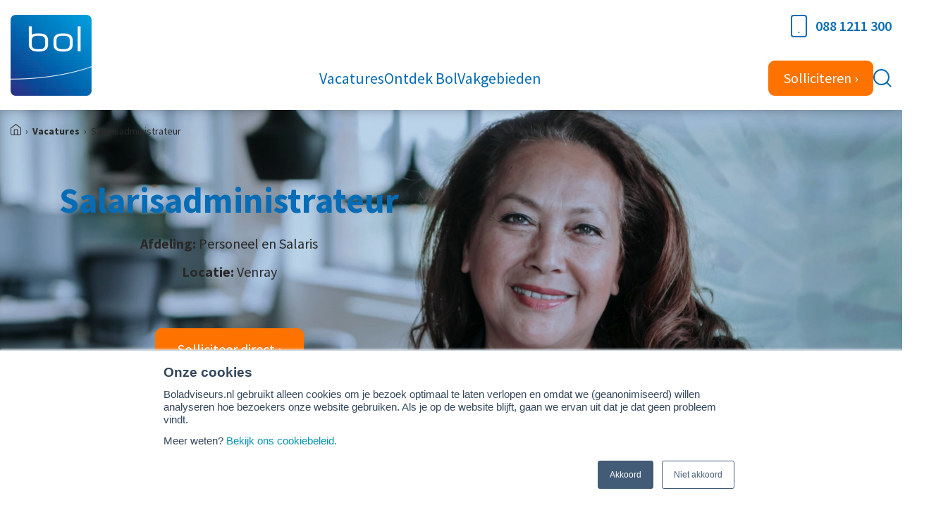

--- FILE ---
content_type: text/html; charset=UTF-8
request_url: https://www.werkenbijboladviseurs.nl/vacatures/salarisadministrateur
body_size: 21369
content:
<!doctype html><html lang="nl" class="no-js"><head>
    <meta charset="utf-8">
  <title>Vacature | Salarisadministrateur | Bol Adviseurs</title>
  <link rel="shortcut icon" href="https://www.werkenbijboladviseurs.nl/hubfs/bol_logo_CMYK_FINAL.png">
  <meta name="description" content="Wil je blijven groeien? Ontdek de rol van Salarisadministrateur bij Bol Adviseurs – waar jij impact maakt, samen met ons.">
 <link rel="preload" href="https://www.werkenbijboladviseurs.nl/hubfs/raw_assets/public/bol-adviseurs/fonts/source-sans-pro-v18-latin-300.woff2" as="font" crossorigin="anonymous">
  <link rel="preload" href="https://www.werkenbijboladviseurs.nl/hubfs/raw_assets/public/bol-adviseurs/fonts/source-sans-pro-v18-latin-regular.woff2" as="font" crossorigin="anonymous">
  <link rel="preload" href="https://www.werkenbijboladviseurs.nl/hubfs/raw_assets/public/bol-adviseurs/fonts/source-sans-pro-v18-latin-600.woff2" as="font" crossorigin="anonymous">
  <link rel="preload" href="https://www.werkenbijboladviseurs.nl/hubfs/raw_assets/public/bol-adviseurs/fonts/source-sans-pro-v18-latin-700.woff2" as="font" crossorigin="anonymous">
  
  
  
  
  
  
  
  <meta name="viewport" content="width=device-width, initial-scale=1">

    
    <meta property="og:description" content="Wil je blijven groeien? Ontdek de rol van Salarisadministrateur bij Bol Adviseurs – waar jij impact maakt, samen met ons.">
    <meta property="og:title" content="Vacature | Salarisadministrateur">
    <meta name="twitter:description" content="Wil je blijven groeien? Ontdek de rol van Salarisadministrateur bij Bol Adviseurs – waar jij impact maakt, samen met ons.">
    <meta name="twitter:title" content="Vacature | Salarisadministrateur">

    

    
    <style>
a.cta_button{-moz-box-sizing:content-box !important;-webkit-box-sizing:content-box !important;box-sizing:content-box !important;vertical-align:middle}.hs-breadcrumb-menu{list-style-type:none;margin:0px 0px 0px 0px;padding:0px 0px 0px 0px}.hs-breadcrumb-menu-item{float:left;padding:10px 0px 10px 10px}.hs-breadcrumb-menu-divider:before{content:'›';padding-left:10px}.hs-featured-image-link{border:0}.hs-featured-image{float:right;margin:0 0 20px 20px;max-width:50%}@media (max-width: 568px){.hs-featured-image{float:none;margin:0;width:100%;max-width:100%}}.hs-screen-reader-text{clip:rect(1px, 1px, 1px, 1px);height:1px;overflow:hidden;position:absolute !important;width:1px}
</style>

<link rel="stylesheet" href="https://www.werkenbijboladviseurs.nl/hubfs/hub_generated/template_assets/1/61448123942/1761053856551/template_main.min.css">
<link rel="stylesheet" href="https://www.werkenbijboladviseurs.nl/hubfs/hub_generated/template_assets/1/61448074854/1761053851551/template_theme-overrides.min.css">
<link rel="stylesheet" href="https://www.werkenbijboladviseurs.nl/hubfs/hub_generated/module_assets/1/70168293399/1744216948711/module_site-header-bolwerken.min.css">
<link rel="stylesheet" href="https://www.werkenbijboladviseurs.nl/hubfs/hub_generated/module_assets/1/70168278698/1760436037946/module_site-footer-main-bolwerken.min.css">
<link rel="stylesheet" href="https://www.werkenbijboladviseurs.nl/hubfs/hub_generated/module_assets/1/61447969351/1760436037308/module_site-footer-copyright.min.css">
<link rel="stylesheet" href="https://www.werkenbijboladviseurs.nl/hubfs/hub_generated/module_assets/1/249652469981/1760436035388/module_page-header-v2.min.css">
<link rel="stylesheet" href="https://www.werkenbijboladviseurs.nl/hubfs/hub_generated/template_assets/1/61448074846/1761053850082/template__breadcrumbs.min.css">
<link rel="stylesheet" href="https://www.werkenbijboladviseurs.nl/hubfs/hub_generated/template_assets/1/61447902263/1761053848441/template__flex-wrapper.min.css">
<link rel="stylesheet" href="https://www.werkenbijboladviseurs.nl/hubfs/hub_generated/module_assets/1/61563374487/1760436040702/module_text-media.min.css">
<link rel="stylesheet" href="https://www.werkenbijboladviseurs.nl/hubfs/hub_generated/module_assets/1/248840317125/1760436038949/module_speech-bubble-seperator.min.css">
<link rel="stylesheet" href="https://7052064.fs1.hubspotusercontent-na1.net/hubfs/7052064/hub_generated/module_assets/1/-98251788440/1761923218422/module_image_grid.min.css">
<link rel="stylesheet" href="https://cdn.jsdelivr.net/npm/basiclightbox@5.0.4/dist/basicLightbox.min.css">

    <style>
    #hs_cos_wrapper_widget_1742302415219 .hs-image__grid__container {}

#hs_cos_wrapper_widget_1742302415219 .hs-image__grid__list { gap:10px; }

#hs_cos_wrapper_widget_1742302415219 .hs-image__grid__list__item,
#hs_cos_wrapper_widget_1742302415219 .hs-image__grid__list__item__image { aspect-ratio:16/9; }

#hs_cos_wrapper_widget_1742302415219 .hs-image__grid__item__overlay {}

#hs_cos_wrapper_widget_1742302415219 .hs-image__grid__item__overlay__content,
#hs_cos_wrapper_widget_1742302415219 .hs-image__grid__item__overlay__content * {}

#hs_cos_wrapper_widget_1742302415219 .hs-image__grid__item__overlay:hover { background-color:rgba(#null,0.0); }

#hs_cos_wrapper_widget_1742302415219 .hs-image__grid__item__overlay:hover .hs-image__grid__item__overlay__content,
#hs_cos_wrapper_widget_1742302415219 .hs-image__grid__item__overlay:hover .hs-image__grid__item__overlay__content * {}

#hs_cos_wrapper_widget_1742302415219 .hs-image__grid__list__item { flex-basis:calc(20.0% - 10px); }

@media screen and (max-width:767px) {
  #hs_cos_wrapper_widget_1742302415219 .hs-image__grid__list__item { flex-basis:calc(50.0% - 10px); }
}


    

    .hs-image__grid__name__widget_1742302415219  button.hs-image__grid__lightbox__button {
        
    }

    .hs-image__grid__name__widget_1742302415219 button.hs-image__grid__lightbox__button svg {
        
    }

    .hs-image__grid__name__widget_1742302415219 .hs-image__grid__lightbox__image {
        

        
    }
    </style>

<link rel="stylesheet" href="https://www.werkenbijboladviseurs.nl/hubfs/hub_generated/module_assets/1/248860198090/1760436033578/module_highlight-cards.min.css">
<link rel="stylesheet" href="https://www.werkenbijboladviseurs.nl/hubfs/hub_generated/module_assets/1/248937905339/1752740177990/module_employee-experts-v2.min.css">
<link rel="stylesheet" href="https://www.werkenbijboladviseurs.nl/hubfs/hub_generated/template_assets/1/65132715153/1761053849195/template_splide.min.css">
<link rel="stylesheet" href="https://www.werkenbijboladviseurs.nl/hubfs/hub_generated/template_assets/1/249192299718/1761053854617/template__card-employee-v2.min.css">
<link rel="stylesheet" href="https://www.werkenbijboladviseurs.nl/hubfs/hub_generated/module_assets/1/249241859273/1760436040028/module_text-form-v2.min.css">
<link rel="stylesheet" href="https://www.werkenbijboladviseurs.nl/hubfs/hub_generated/template_assets/1/249269355709/1761053852911/template__employee-info-v2.min.css">
    
<script data-image_grid-config="config_widget_1742302415219" type="application/json">
{
    "name_class": "hs-image__grid__name__widget_1742302415219",
    "previous_page_icon_markup": "\n    <span id=\"hs_cos_wrapper_widget_1742302415219_prev_icon\" class=\"hs_cos_wrapper hs_cos_wrapper_widget hs_cos_wrapper_type_icon hs-image__grid__lightbox__button__icon\" style=\"\" data-hs-cos-general-type=\"widget\" data-hs-cos-type=\"icon\" ><svg version=\"1.0\" xmlns=\"http:\/\/www.w3.org\/2000\/svg\" viewBox=\"0 0 256 512\" aria-hidden=\"true\"><g id=\"angle-left1_layer\"><path d=\"M31.7 239l136-136c9.4-9.4 24.6-9.4 33.9 0l22.6 22.6c9.4 9.4 9.4 24.6 0 33.9L127.9 256l96.4 96.4c9.4 9.4 9.4 24.6 0 33.9L201.7 409c-9.4 9.4-24.6 9.4-33.9 0l-136-136c-9.5-9.4-9.5-24.6-.1-34z\"\/><\/g><\/svg><\/span>\n",
    "next_page_icon_markup": "\n    <span id=\"hs_cos_wrapper_widget_1742302415219_next_icon\" class=\"hs_cos_wrapper hs_cos_wrapper_widget hs_cos_wrapper_type_icon hs-image__grid__lightbox__button__icon\" style=\"\" data-hs-cos-general-type=\"widget\" data-hs-cos-type=\"icon\" ><svg version=\"1.0\" xmlns=\"http:\/\/www.w3.org\/2000\/svg\" viewBox=\"0 0 256 512\" aria-hidden=\"true\"><g id=\"angle-right1_layer\"><path d=\"M224.3 273l-136 136c-9.4 9.4-24.6 9.4-33.9 0l-22.6-22.6c-9.4-9.4-9.4-24.6 0-33.9l96.4-96.4-96.4-96.4c-9.4-9.4-9.4-24.6 0-33.9L54.3 103c9.4-9.4 24.6-9.4 33.9 0l136 136c9.5 9.4 9.5 24.6.1 34z\"\/><\/g><\/svg><\/span>\n",
    "aria_close_button_label": "Lightbox sluiten",
    "aria_previous_button_label": "Vorige afbeelding",
    "aria_next_button_label": "Volgende afbeelding",
    "overlay_font_max_size": "null",
    "in_editor": false
}
</script>

<script src="https://www.werkenbijboladviseurs.nl/hubfs/hub_generated/template_assets/1/65132921671/1761053853185/template_splide.min.js"></script>

    
<!--  Added by GoogleAnalytics4 integration -->
<script>
var _hsp = window._hsp = window._hsp || [];
window.dataLayer = window.dataLayer || [];
function gtag(){dataLayer.push(arguments);}

var useGoogleConsentModeV2 = true;
var waitForUpdateMillis = 1000;


if (!window._hsGoogleConsentRunOnce) {
  window._hsGoogleConsentRunOnce = true;

  gtag('consent', 'default', {
    'ad_storage': 'denied',
    'analytics_storage': 'denied',
    'ad_user_data': 'denied',
    'ad_personalization': 'denied',
    'wait_for_update': waitForUpdateMillis
  });

  if (useGoogleConsentModeV2) {
    _hsp.push(['useGoogleConsentModeV2'])
  } else {
    _hsp.push(['addPrivacyConsentListener', function(consent){
      var hasAnalyticsConsent = consent && (consent.allowed || (consent.categories && consent.categories.analytics));
      var hasAdsConsent = consent && (consent.allowed || (consent.categories && consent.categories.advertisement));

      gtag('consent', 'update', {
        'ad_storage': hasAdsConsent ? 'granted' : 'denied',
        'analytics_storage': hasAnalyticsConsent ? 'granted' : 'denied',
        'ad_user_data': hasAdsConsent ? 'granted' : 'denied',
        'ad_personalization': hasAdsConsent ? 'granted' : 'denied'
      });
    }]);
  }
}

gtag('js', new Date());
gtag('set', 'developer_id.dZTQ1Zm', true);
gtag('config', 'G-QKXCPGS5YW');
</script>
<script async src="https://www.googletagmanager.com/gtag/js?id=G-QKXCPGS5YW"></script>

<!-- /Added by GoogleAnalytics4 integration -->

<!--  Added by GoogleTagManager integration -->
<script>
var _hsp = window._hsp = window._hsp || [];
window.dataLayer = window.dataLayer || [];
function gtag(){dataLayer.push(arguments);}

var useGoogleConsentModeV2 = true;
var waitForUpdateMillis = 1000;



var hsLoadGtm = function loadGtm() {
    if(window._hsGtmLoadOnce) {
      return;
    }

    if (useGoogleConsentModeV2) {

      gtag('set','developer_id.dZTQ1Zm',true);

      gtag('consent', 'default', {
      'ad_storage': 'denied',
      'analytics_storage': 'denied',
      'ad_user_data': 'denied',
      'ad_personalization': 'denied',
      'wait_for_update': waitForUpdateMillis
      });

      _hsp.push(['useGoogleConsentModeV2'])
    }

    (function(w,d,s,l,i){w[l]=w[l]||[];w[l].push({'gtm.start':
    new Date().getTime(),event:'gtm.js'});var f=d.getElementsByTagName(s)[0],
    j=d.createElement(s),dl=l!='dataLayer'?'&l='+l:'';j.async=true;j.src=
    'https://www.googletagmanager.com/gtm.js?id='+i+dl;f.parentNode.insertBefore(j,f);
    })(window,document,'script','dataLayer','GTM-5ZSHB96');

    window._hsGtmLoadOnce = true;
};

_hsp.push(['addPrivacyConsentListener', function(consent){
  if(consent.allowed || (consent.categories && consent.categories.analytics)){
    hsLoadGtm();
  }
}]);

</script>

<!-- /Added by GoogleTagManager integration -->

    <link rel="canonical" href="https://www.werkenbijboladviseurs.nl/vacatures/salarisadministrateur">

<meta name="google-site-verification" content="8PXRCFQdAXA25W7n4sJPn-xaeTe9QkovrIcwWfeUDrQ">
<!-- Leadinfo tracking code -->
<script> (function(l,e,a,d,i,n,f,o){if(!l[i]){l.GlobalLeadinfoNamespace=l.GlobalLeadinfoNamespace||[]; l.GlobalLeadinfoNamespace.push(i);l[i]=function(){(l[i].q=l[i].q||[]).push(arguments)};l[i].t=l[i].t||n; l[i].q=l[i].q||[];o=e.createElement(a);f=e.getElementsByTagName(a)[0];o.async=1;o.src=d;f.parentNode.insertBefore(o,f);} }(window,document,"script","https://cdn.leadinfo.net/ping.js","leadinfo","LI-626254F408712")); </script>
<!-- Version 1.0.1 -->

<meta name="domain" value="www.werkenbijboladviseurs.nl">
<meta name="version" value="1.0.1">
<meta property="og:image" content="https://www.werkenbijboladviseurs.nl/hubfs/Klaas%20Manders%20(1).jpg">
<meta property="og:image:width" content="1024">
<meta property="og:image:height" content="683">

<meta name="twitter:image" content="https://www.werkenbijboladviseurs.nl/hubfs/Klaas%20Manders%20(1).jpg">


<meta property="og:url" content="https://www.werkenbijboladviseurs.nl/vacatures/salarisadministrateur">
<meta name="twitter:card" content="summary_large_image">
<meta http-equiv="content-language" content="nl">









  

  

  <meta name="generator" content="HubSpot"></head>

  <body class="template-page   hs-content-id-268999260409 hs-site-page page ">
<!--  Added by GoogleTagManager integration -->
<noscript><iframe src="https://www.googletagmanager.com/ns.html?id=GTM-5ZSHB96" height="0" width="0" style="display:none;visibility:hidden"></iframe></noscript>

<!-- /Added by GoogleTagManager integration -->


    <div class="header" data-page-type="STANDARD_PAGE">
  <div class="container container--large">
    <div class="header__wrapper">
      <div class="header__logo">
    
        
       
        
        <a href="https://www.werkenbijboladviseurs.nl" id="hs-link-header">
          <img src="https://www.werkenbijboladviseurs.nl/hs-fs/hubfs/bol_logo_CMYK_FINAL.png?width=115&amp;height=115&amp;name=bol_logo_CMYK_FINAL.png" class="hs-image-widget" title="bol_logo_CMYK_FINAL" alt="bol_logo_CMYK_FINAL" width="115" height="115" srcset="https://www.werkenbijboladviseurs.nl/hs-fs/hubfs/bol_logo_CMYK_FINAL.png?width=58&amp;height=58&amp;name=bol_logo_CMYK_FINAL.png 58w, https://www.werkenbijboladviseurs.nl/hs-fs/hubfs/bol_logo_CMYK_FINAL.png?width=115&amp;height=115&amp;name=bol_logo_CMYK_FINAL.png 115w, https://www.werkenbijboladviseurs.nl/hs-fs/hubfs/bol_logo_CMYK_FINAL.png?width=173&amp;height=173&amp;name=bol_logo_CMYK_FINAL.png 173w, https://www.werkenbijboladviseurs.nl/hs-fs/hubfs/bol_logo_CMYK_FINAL.png?width=230&amp;height=230&amp;name=bol_logo_CMYK_FINAL.png 230w, https://www.werkenbijboladviseurs.nl/hs-fs/hubfs/bol_logo_CMYK_FINAL.png?width=288&amp;height=288&amp;name=bol_logo_CMYK_FINAL.png 288w, https://www.werkenbijboladviseurs.nl/hs-fs/hubfs/bol_logo_CMYK_FINAL.png?width=345&amp;height=345&amp;name=bol_logo_CMYK_FINAL.png 345w" sizes="(max-width: 115px) 100vw, 115px">
        </a>
        
        
        <div class="header__mobile-wrapper">
          <div class="header__search header__search--mobile">
            <button class="header__search-toggle-button" aria-label="Toggle search bar">
              <svg class="header__search-toggle-icon" xmlns="http://www.w3.org/2000/svg" viewbox="0 0 16 16"><path style="fill:none;stroke:currentColor;stroke-linecap:round;stroke-linejoin:round;" d="M12.9 6.8c0 3.4-2.7 6.1-6.1 6.1s-6.1-2.7-6.1-6.1 2.7-6.1 6.1-6.1c0 0 0 0 0 0C10.1 0.8 12.9 3.5 12.9 6.8L12.9 6.8 12.9 6.8z" /><path style="fill:none;stroke:currentColor;stroke-linecap:round;stroke-linejoin:round;" d="M15.3 15.2l-4.2-4.1" /></svg>
            </button>
          </div>
          
          <a aria-label="Phone number" class="header__mobile-phone header__mobile-phone--icon" href="tel:+31881211300"><svg version="1.1" xmlns="http://www.w3.org/2000/svg" x="0" y="0" width="23" height="32" style="enable-background:new 0 0 23 32" xml:space="preserve"><path style="fill:none;stroke:currentColor;stroke-width:2;stroke-linecap:round;stroke-linejoin:round" d="M4 1h15c1.7 0 3 1.3 3 3v24c0 1.7-1.3 3-3 3H4c-1.7 0-3-1.3-3-3V4c0-1.7 1.3-3 3-3z" /><path style="fill:none;stroke:currentColor;stroke-width:2;stroke-linecap:round;stroke-linejoin:round" d="M11.5 25h0" /></svg></a>
          
          <button class="header__mobile-button" aria-label="Toggle mobile navigation">
            <span></span>
            <span></span>
            <span></span>
          </button>
        </div>
      </div>
      <div class="header__navs-wrapper">
        <div class="header__top-nav-wrapper">
          <div class="header__top-nav">

            <ul></ul>
            
            <a class="header__top-nav-phone header__top-nav-phone--icon" href="tel:+31881211300"><svg version="1.1" xmlns="http://www.w3.org/2000/svg" x="0" y="0" width="23" height="32" style="enable-background:new 0 0 23 32" xml:space="preserve"><path style="fill:none;stroke:currentColor;stroke-width:2;stroke-linecap:round;stroke-linejoin:round" d="M4 1h15c1.7 0 3 1.3 3 3v24c0 1.7-1.3 3-3 3H4c-1.7 0-3-1.3-3-3V4c0-1.7 1.3-3 3-3z" /><path style="fill:none;stroke:currentColor;stroke-width:2;stroke-linecap:round;stroke-linejoin:round" d="M11.5 25h0" /></svg>088 1211 300</a>
            

            
            
            
            
            
            
            

            

            

          </div>
        </div>

        <div class="header__main">
          <div class="header__main-nav">
            <div id="hs_menu_wrapper_header_" class="hs-menu-wrapper active-branch no-flyouts hs-menu-flow-horizontal" role="navigation" data-sitemap-name="default" data-menu-id="271223360720" aria-label="Navigation Menu">
 <ul role="menu">
  <li class="hs-menu-item hs-menu-depth-1" role="none"><a href="https://www.werkenbijboladviseurs.nl/vacatures" role="menuitem">Vacatures</a></li>
  <li class="hs-menu-item hs-menu-depth-1" role="none"><a href="https://www.werkenbijboladviseurs.nl/ontdek-bol" role="menuitem">Ontdek Bol</a></li>
  <li class="hs-menu-item hs-menu-depth-1 hs-item-has-children" role="none"><a href="https://www.werkenbijboladviseurs.nl/vakgebieden" aria-haspopup="true" aria-expanded="false" role="menuitem">Vakgebieden</a>
   <ul role="menu" class="hs-menu-children-wrapper">
    <li class="hs-menu-item hs-menu-depth-2" role="none"><a href="https://www.werkenbijboladviseurs.nl/vakgebieden/audit" role="menuitem">Audit</a></li>
    <li class="hs-menu-item hs-menu-depth-2" role="none"><a href="https://www.werkenbijboladviseurs.nl/vakgebieden/belastingaangifte-en-advies" role="menuitem">Belastingaangifte en - advies</a></li>
    <li class="hs-menu-item hs-menu-depth-2" role="none"><a href="https://www.werkenbijboladviseurs.nl/vakgebieden/business-controlling" role="menuitem">Business Controlling</a></li>
    <li class="hs-menu-item hs-menu-depth-2" role="none"><a href="https://www.werkenbijboladviseurs.nl/vakgebieden/corporate-finance" role="menuitem">Corporate Finance</a></li>
    <li class="hs-menu-item hs-menu-depth-2" role="none"><a href="https://www.werkenbijboladviseurs.nl/vakgebieden/internationaal-advies" role="menuitem">Internationaal advies</a></li>
    <li class="hs-menu-item hs-menu-depth-2" role="none"><a href="https://www.werkenbijboladviseurs.nl/vakgebieden/it-audit-en-advies" role="menuitem">IT-Audit en Advies</a></li>
    <li class="hs-menu-item hs-menu-depth-2" role="none"><a href="https://www.werkenbijboladviseurs.nl/vakgebieden/juridisch-advies" role="menuitem">Juridisch advies</a></li>
    <li class="hs-menu-item hs-menu-depth-2" role="none"><a href="https://www.werkenbijboladviseurs.nl/vakgebieden/organisatieadvies" role="menuitem">Organisatieadvies</a></li>
    <li class="hs-menu-item hs-menu-depth-2" role="none"><a href="https://www.werkenbijboladviseurs.nl/vakgebieden/personeel-en-salaris" role="menuitem">Personeel en Salaris</a></li>
    <li class="hs-menu-item hs-menu-depth-2" role="none"><a href="https://www.werkenbijboladviseurs.nl/vakgebieden/samenstelpraktijk" role="menuitem">Samenstelpraktijk</a></li>
    <li class="hs-menu-item hs-menu-depth-2" role="none"><a href="https://www.werkenbijboladviseurs.nl/vakgebieden/business-support" role="menuitem">Business Support</a></li>
    <li class="hs-menu-item hs-menu-depth-2" role="none"><a href="https://www.werkenbijboladviseurs.nl/stage-en-werkstudenten" role="menuitem">(Afstudeer)stage en werkstudenten</a></li>
   </ul></li>
  <li class="hs-menu-item hs-menu-depth-1" role="none"><a href="https://www.werkenbijboladviseurs.nl/solliciteren" role="menuitem">Solliciteren ›</a></li>
 </ul>
</div>
          </div>
          <div class="header__search header__search--desktop">
            <button class="header__search-toggle-button" aria-label="Toggle search bar">
              <svg class="header__search-toggle-icon" xmlns="http://www.w3.org/2000/svg" x="0" y="0" width="25.9" height="25.9" xml:space="preserve"><path style="fill:none;stroke:#096bb4;stroke-width:2;stroke-linecap:round;stroke-linejoin:round" d="M21.9 11.5c0 5.8-4.7 10.5-10.5 10.5C5.7 21.9 1 17.2 1 11.5S5.7 1 11.4 1c0 0 0 0 0 0 5.8 0 10.5 4.7 10.5 10.5z" /><path style="fill:none;stroke:#096bb4;stroke-width:2;stroke-linecap:round;stroke-linejoin:round" d="m24.5 24.5-5.7-5.7" /></svg>
            </button>
          </div>
        </div>

      </div>
    </div>
  </div>

  <div aria-hidden="true" class="header__search-wrapper" data-path="/vacatures/salarisadministrateur" meta-search-term="" data-is-search-page="false">
    <div class="header__search-inner">
      <div class="header__search-bar">
        <form class="header__search-form" action="/hs-search-results">
          
          <label class="header__search-label" for="term">Search</label>
          
          <input type="text" class="header__search-input" name="term" autocomplete="off" aria-label="Search" placeholder="Waar ben je naar op zoek?" pattern=".{3,}" required>

          
          <input type="hidden" name="type" value="SITE_PAGE">
          
          
          <input type="hidden" name="type" value="LANDING_PAGE">
          
          
          <input type="hidden" name="type" value="BLOG_POST">
          <input type="hidden" name="type" value="LISTING_PAGE">
          
          

          
          <button class="header__search-button" aria-label="Search">
            <svg xmlns="http://www.w3.org/2000/svg" x="0" y="0" width="25.9" height="25.9" xml:space="preserve"><path style="fill:none;stroke:#096bb4;stroke-width:2;stroke-linecap:round;stroke-linejoin:round" d="M21.9 11.5c0 5.8-4.7 10.5-10.5 10.5C5.7 21.9 1 17.2 1 11.5S5.7 1 11.4 1c0 0 0 0 0 0 5.8 0 10.5 4.7 10.5 10.5z" /><path style="fill:none;stroke:#096bb4;stroke-width:2;stroke-linecap:round;stroke-linejoin:round" d="m24.5 24.5-5.7-5.7" /></svg>
          </button>
          
        </form>
      </div>
      <ul class="header__search-sugestions"></ul>
    </div>
  </div>

</div>

    <main id="main-content">
    



  <span id="hs_cos_wrapper_page-header" class="hs_cos_wrapper hs_cos_wrapper_widget_container hs_cos_wrapper_type_widget_container" style="" data-hs-cos-general-type="widget_container" data-hs-cos-type="widget_container"><div id="hs_cos_wrapper_widget_1751534904226" class="hs_cos_wrapper hs_cos_wrapper_widget hs_cos_wrapper_type_module" style="" data-hs-cos-general-type="widget" data-hs-cos-type="module">

<section class="page-header page-header--breadcrumbs">
  

  

  
  

  
    
  
  
  
    <video class="page-header__bg-video page-header__bg-video--video " style="object-position: 50% 50%;" autoplay muted loop playsinline preload="auto">
      <source src="https://www.werkenbijboladviseurs.nl/hubfs/Samen%20met%20jou%20-%20Video%20-%20Header%20Website%20(1).mp4" type="video/mp4">
      Your browser does not support the video tag.
    </video>
  
  
  <div class="page-header__bg-color" style="background-color:rgba(6, 108, 181,0.25); backdrop-filter:blur(0px);-webkit-backdrop-filter:blur(0px);mix-blend-mode: multiply;"></div>
  
  
    <div class="page-header__breadcrumbs  txt-color-white">
      <div class="container container--large">
        









































<div class="breadcrumbs__wrapper">
  <ol class="breadcrumbs hs-skip-lang-url-rewrite" itemscope itemtype="https://schema.org/BreadcrumbList" data-url="https://www.werkenbijboladviseurs.nl/vacatures/salarisadministrateur" data-path="/vacatures/salarisadministrateur" data-domain="www.werkenbijboladviseurs.nl">

    
    <li itemprop="itemListElement" itemscope itemtype="https://schema.org/ListItem" data-url="https://www.werkenbijboladviseurs.nl/">
      <a itemprop="item" href="https://www.werkenbijboladviseurs.nl/">
        <span itemprop="name"><span class="breadcrumbs__home-text">Home</span><svg class="breadcrumbs__home-icon" width="14.5" height="16" xmlns="http://www.w3.org/2000/svg" viewbox="0 0 14.5 16" style="enable-background:new 0 0 14.5 16" xml:space="preserve"><path fill="none" stroke="currentColor" stroke-linecap="round" stroke-linejoin="round" d="M.5 5.8 7.3.5 14 5.8V14c0 .8-.7 1.5-1.5 1.5H2c-.8 0-1.5-.7-1.5-1.5V5.8z" /><path fill="none" stroke="currentColor" stroke-linecap="round" stroke-linejoin="round" d="M5 15.5V8h4.5v7.5" /></svg></span>
      </a>
      <meta itemprop="position" content="1">
    </li>
    <span class="seperator">&nbsp;&nbsp;›&nbsp;&nbsp;</span>

    
    

    
    

    
    
    
    
    

    
    

    
    
    <li itemprop="itemListElement" itemscope itemtype="https://schema.org/ListItem" data-url="https://www.werkenbijboladviseurs.nl/vacatures/" data-page="vacatures">
      <a itemprop="item" href="https://www.werkenbijboladviseurs.nl/vacatures/">
        <span itemprop="name">Vacatures</span>
      </a>
      <meta itemprop="position" content="2">
    </li>
    <span class="seperator">&nbsp;&nbsp;›&nbsp;&nbsp;</span>

    
    

    
    

    
    
    
    

    
    

    
    
    <li itemprop="itemListElement" itemscope itemtype="https://schema.org/ListItem" data-url="https://www.werkenbijboladviseurs.nl/vacatures/" data-page="salarisadministrateur">
      <span itemprop="name">Salarisadministrateur</span>
      <meta itemprop="position" content="3">
    </li>
    
    
  </ol>
</div>
<script>
  document.addEventListener("DOMContentLoaded", function(event) {
    if (window.hsInEditor) {
      // Get all breadcrumb links
      var breadcrumbs = document.querySelectorAll('.vet-breadcrumbs__grid a');
      breadcrumbs.forEach(function(breadcrumb) {
        // Disable links since the base url
        breadcrumb.setAttribute('href', "javascript:void(0);");
      });
    }
  });
</script>

      </div>
    </div>
  
  
  <div class="page-header__wrapper spacing-default  txt-color-white">
    <div class="container">
      <div class="page-header__inner page-header__inner--alignment-center">
        <h1 style="text-align: center;">&nbsp;<strong>Salarisadministrateur&nbsp;</strong></h1>
<div style="text-align: center;"><strong>Afdeling:</strong> Personeel en Salaris</div>
<div style="text-align: center;"><strong>Locatie: </strong>Venray</div>
<p>&nbsp;</p>
        


  
  
  
    
    
    
    
    
    
    
    
    
    
    
  
  
  


<div class="btns-wrapper btns-wrapper--alignment-center"><a class="hs-btn secondary" href="#solliciteren">Solliciteer direct  ›</a></div>

      </div>
    </div>
  </div>
</section></div>
<div id="hs_cos_wrapper_widget_1646649925057" class="hs_cos_wrapper hs_cos_wrapper_widget hs_cos_wrapper_type_module" style="" data-hs-cos-general-type="widget" data-hs-cos-type="module">


  
  


<section class="text-media bg-color-white spacing-none  ">
  

  

  <div class="container">
    <div class=" flex-wrapper--full" style="max-width:1000px;">
      <div class="flex-wrapper__content spacing-default">
        <h2 style="text-align: center;"><strong>Jij als Salarisadministrateur&nbsp;</strong></h2>
<p style="text-align: center;"><span data-contrast="none" xml:lang="NL-NL" lang="NL-NL"><span>Als Salarisadministrateur bij Bol ben jij een vertrouwd aanspreekpunt voor ondernemers op het gebied van loonadministratie en arbeidsvoorwaarden. Jij zorgt ervoor dat salarissen kloppen, deadlines worden gehaald en wetgeving juist wordt toegepast. Maar je doet meer dan alleen verwerken: je denkt mee, signaleert ontwikkelingen en draagt bij aan slimme personeelsstrategieën. Jij brengt structuur, nauwkeurigheid en betrokkenheid</span><span> en</span><span> wij bieden jou de ruimte om te groeien binnen een team waarin samenwerking en klantgerichtheid centraal staan.</span></span><span data-ccp-props="{}">&nbsp;</span></p>
        





        
      </div>

      
    </div>
  </div>
</section></div>
<div id="hs_cos_wrapper_widget_1754984357820" class="hs_cos_wrapper hs_cos_wrapper_widget hs_cos_wrapper_type_module" style="" data-hs-cos-general-type="widget" data-hs-cos-type="module">


  
  


<section class="text-media bg-color-white spacing-small  ">
  

  

  <div class="container">
    <div class="
      flex-wrapper content-justify order-default vertical-align-middle ratio5050 " style="max-width:1400px;">
      <div class="flex-wrapper__left spacing-none">
        <h2>Je houdt je onder andere bezig met:</h2>
<ul>
<li><span data-contrast="none" xml:lang="NL-NL" lang="NL-NL"><span>Het zelfstandig verzorgen van salarisverwerkingen voor klanten in diverse sectoren.</span></span><span data-ccp-props="{}">&nbsp;</span></li>
<li><span data-ccp-props="{}"><span data-contrast="none" xml:lang="NL-NL" lang="NL-NL">Het signaleren van afwijkingen, bijzonderheden of fiscale aandachtspunten binnen de loonadministratie.</span>&nbsp;</span></li>
<li><span data-ccp-props="{}"><span data-contrast="none" xml:lang="NL-NL" lang="NL-NL">Het verwerken en bewaken van mutaties en looncomponenten, inclusief pensioen- en verzekeringsregelingen.</span>&nbsp;</span></li>
<li><span data-ccp-props="{}"><span data-contrast="none" xml:lang="NL-NL" lang="NL-NL">Het beantwoorden van vragen van klanten over cao’s, vergoedingen, arbeidsvoorwaarden en wet- en regelgeving.</span>&nbsp;</span></li>
<li><span data-ccp-props="{}"><span data-contrast="none" xml:lang="NL-NL" lang="NL-NL">Het ondersteunen bij het opstellen van arbeidscontracten, werkgeversverklaringen en andere HR-gerelateerde documenten.</span>&nbsp;</span></li>
<li><span data-ccp-props="{}"><span data-contrast="none" xml:lang="NL-NL" lang="NL-NL">Het werken met verschillende salarispakketten&nbsp;en rapportagetools.</span>&nbsp;</span></li>
</ul>
        





        
      </div>

      
        
        
        
        
        
        
          
        
        

        <div class="flex-wrapper__right flex-wrapper__right--image flex-wrapper__right--center ">
          
            <div class="text-media__image-wrapper text-media__image-wrapper--right">
              <img class="text-media__image text-media__image--round-corners" src="https://www.werkenbijboladviseurs.nl/hs-fs/hubfs/Medewerkerfotos%20-%20samen%20met%20jou/Renate%20Baken%20-%202.jpg?width=5472&amp;height=3648&amp;name=Renate%20Baken%20-%202.jpg" width="5472" height="3648" loading="lazy" alt="Renate Baken - 2" srcset="https://www.werkenbijboladviseurs.nl/hs-fs/hubfs/Medewerkerfotos%20-%20samen%20met%20jou/Renate%20Baken%20-%202.jpg?width=2736&amp;height=1824&amp;name=Renate%20Baken%20-%202.jpg 2736w, https://www.werkenbijboladviseurs.nl/hs-fs/hubfs/Medewerkerfotos%20-%20samen%20met%20jou/Renate%20Baken%20-%202.jpg?width=5472&amp;height=3648&amp;name=Renate%20Baken%20-%202.jpg 5472w, https://www.werkenbijboladviseurs.nl/hs-fs/hubfs/Medewerkerfotos%20-%20samen%20met%20jou/Renate%20Baken%20-%202.jpg?width=8208&amp;height=5472&amp;name=Renate%20Baken%20-%202.jpg 8208w, https://www.werkenbijboladviseurs.nl/hs-fs/hubfs/Medewerkerfotos%20-%20samen%20met%20jou/Renate%20Baken%20-%202.jpg?width=10944&amp;height=7296&amp;name=Renate%20Baken%20-%202.jpg 10944w, https://www.werkenbijboladviseurs.nl/hs-fs/hubfs/Medewerkerfotos%20-%20samen%20met%20jou/Renate%20Baken%20-%202.jpg?width=13680&amp;height=9120&amp;name=Renate%20Baken%20-%202.jpg 13680w, https://www.werkenbijboladviseurs.nl/hs-fs/hubfs/Medewerkerfotos%20-%20samen%20met%20jou/Renate%20Baken%20-%202.jpg?width=16416&amp;height=10944&amp;name=Renate%20Baken%20-%202.jpg 16416w" sizes="(max-width: 5472px) 100vw, 5472px">
            </div>
          
        </div>
      
    </div>
  </div>
</section></div>
<div id="hs_cos_wrapper_widget_1742294300757" class="hs_cos_wrapper hs_cos_wrapper_widget hs_cos_wrapper_type_module" style="" data-hs-cos-general-type="widget" data-hs-cos-type="module">


  
  


<section class="text-media  spacing-none  txt-color-white  " style="background-image: linear-gradient(to top, rgba(208, 102, 52, 1), rgba(188, 87, 40, 1));">
  

  

  <div class="container">
    <div class=" flex-wrapper--full" style="max-width:1000px;">
      <div class="flex-wrapper__content spacing-top">
        <h2 style="text-align: center;">Wat doen wij anders?</h2>
<div style="text-align: center;">
<p><span data-contrast="none" xml:lang="NL-NL" lang="NL-NL"><span>Bij Bol draait salarisadministratie niet alleen om cijfers, maar om mensen. We zien de loonadministratie als een belangrijk onderdeel van de bedrijfsvoering van onze klanten. Jij krijgt de ruimte om mee te denken over processen, automatisering en dienstverlening. Binnen ons team werk je nauw samen met HR- en fiscaliteitsspecialisten en heb je volop gelegenheid om je vakinhoudelijk te ontwikkelen. Of je nu verder wilt groeien richting klantadvies, digitalisering of loonscan-specialisatie</span><span>:</span><span> jouw pad ligt open.</span></span><span data-ccp-props="{}">&nbsp;</span></p>
</div>
        





        
      </div>

      
    </div>
  </div>
</section></div>
<div id="hs_cos_wrapper_widget_1751359181905" class="hs_cos_wrapper hs_cos_wrapper_widget hs_cos_wrapper_type_module" style="" data-hs-cos-general-type="widget" data-hs-cos-type="module">



  
  
  
  
  
  
  <section class="speech-bubble-seperator">
    <svg xmlns="http://www.w3.org/2000/svg" viewbox="0 0 1920 203" class="speech-bubble-seperator__shape" fill="url(#customGradient)">
      <defs>
        <lineargradient id="customGradient" x1="0%" y1="100%" x2="0%" y2="0%">
          <stop offset="0%" stop-color="rgba(188,87,40,1)" />
          <stop offset="100%" stop-color="rgba(208,102,52,1)" />
        </lineargradient>
      </defs>
      <path d="M1920 0c-104 31 -198 58 -303 82l-3 2v102l-113 -78c-438 86 -811 75 -1221 91L0 203V0z" />
    </svg>
  </section>

</div>
<div id="hs_cos_wrapper_widget_1742297682811" class="hs_cos_wrapper hs_cos_wrapper_widget hs_cos_wrapper_type_module" style="" data-hs-cos-general-type="widget" data-hs-cos-type="module">


  
  


<section class="text-media bg-color-white spacing-none  ">
  

  

  <div class="container">
    <div class=" flex-wrapper--full" style="max-width:1000px;">
      <div class="flex-wrapper__content spacing-default">
        <h2>Wat breng je mee?</h2>
<p><span data-contrast="none" xml:lang="NL-NL" lang="NL-NL"><span>Voor deze functie zoeken we een deskundige en klantgerichte professional met:</span></span><span data-ccp-props="{}">&nbsp;</span></p>
<ul>
<li><span data-contrast="none" xml:lang="NL-NL" lang="NL-NL"><span>Een afgeronde mbo- of hbo-opleiding, bij voorkeur aangevuld met PDL.</span></span><span data-ccp-props="{}">&nbsp;</span></li>
<li><span data-ccp-props="{}"><span data-contrast="none" xml:lang="NL-NL" lang="NL-NL">Ervaring met het zelfstandig draaien van salarisverwerkingen voor meerdere klanten.</span>&nbsp;</span></li>
<li><span data-ccp-props="{}"><span data-contrast="none" xml:lang="NL-NL" lang="NL-NL">Actuele kennis van arbeidsrecht, loonbelasting en sociale verzekeringen.</span>&nbsp;</span></li>
<li><span data-ccp-props="{}"><span data-contrast="none" xml:lang="NL-NL" lang="NL-NL">Nauwkeurigheid, verantwoordelijkheid en een servicegerichte instelling.</span>&nbsp;</span></li>
<li><span data-ccp-props="{}"><span data-contrast="none" xml:lang="NL-NL" lang="NL-NL">Ervaring met AFAS (of vergelijkbare pakketten) is een pré.</span>&nbsp;</span></li>
<li><span data-ccp-props="{}"><span data-contrast="none" xml:lang="NL-NL" lang="NL-NL">Goede communicatieve vaardigheden, je schakelt gemakkelijk met klanten en collega’s.</span>&nbsp;</span></li>
</ul>
        





        
      </div>

      
    </div>
  </div>
</section></div>
<div id="hs_cos_wrapper_widget_1742302415219" class="hs_cos_wrapper hs_cos_wrapper_widget hs_cos_wrapper_type_module" style="" data-hs-cos-general-type="widget" data-hs-cos-type="module">




































    
        
            
            
            
            
            
        
        
    
        
            
            
            
            
            
        
        
    
        
            
            
            
            
            
        
        
    
        
            
            
            
            
            
        
        
    
        
            
            
            
            
            
        
        
    
        
            
            
            
            
            
        
        
    
        
            
            
            
            
            
        
        
    
        
            
            
            
            
            
        
        
    
        
            
            
            
            
            
        
        
    
        
            
            
            
            
            
        
        
    







<div class="hs-image__grid__container">
    <ul class="hs-image__grid__list" aria-label="Afbeeldingsraster met {{ image_count }} afbeeldingen." role="list" data-grid_action_type="nothing">
        <li class="hs-image__grid__list__item" data-lb_image_src="https://www.werkenbijboladviseurs.nl/hs-fs/hubfs/17-LauraFotostudio-6S6A3513-BOL-PatrickDave_.jpg?width=1200&amp;length=1200&amp;name=17-LauraFotostudio-6S6A3513-BOL-PatrickDave_.jpg" data-lb_href="null">
                
                
                <img class="hs-image__grid__list__item__image  hs-allow-transition" src="https://www.werkenbijboladviseurs.nl/hs-fs/hubfs/17-LauraFotostudio-6S6A3513-BOL-PatrickDave_.jpg?width=5269&amp;height=3513&amp;name=17-LauraFotostudio-6S6A3513-BOL-PatrickDave_.jpg" alt="Patrick &amp; Dave" width="5269" height="3513" srcset="https://www.werkenbijboladviseurs.nl/hs-fs/hubfs/17-LauraFotostudio-6S6A3513-BOL-PatrickDave_.jpg?width=300&amp;length=300&amp;name=17-LauraFotostudio-6S6A3513-BOL-PatrickDave_.jpg 300w, https://www.werkenbijboladviseurs.nl/hs-fs/hubfs/17-LauraFotostudio-6S6A3513-BOL-PatrickDave_.jpg?width=400&amp;length=400&amp;name=17-LauraFotostudio-6S6A3513-BOL-PatrickDave_.jpg 400w, https://www.werkenbijboladviseurs.nl/hs-fs/hubfs/17-LauraFotostudio-6S6A3513-BOL-PatrickDave_.jpg?width=500&amp;length=500&amp;name=17-LauraFotostudio-6S6A3513-BOL-PatrickDave_.jpg 600w, https://www.werkenbijboladviseurs.nl/hs-fs/hubfs/17-LauraFotostudio-6S6A3513-BOL-PatrickDave_.jpg?width=500&amp;length=500&amp;name=17-LauraFotostudio-6S6A3513-BOL-PatrickDave_.jpg 500w" sizes="(max-width: 450px) 200px, (max-width: 600px) 300px, (min-width: 768px) calc(20.0vw - 60px)">

                    
                
                
            </li>
        <li class="hs-image__grid__list__item" data-lb_image_src="https://www.werkenbijboladviseurs.nl/hs-fs/hubfs/Vitaliteitsochtend-1.png?width=1200&amp;length=1200&amp;name=Vitaliteitsochtend-1.png" data-lb_href="null">
                
                
                <img class="hs-image__grid__list__item__image  hs-allow-transition" src="https://www.werkenbijboladviseurs.nl/hs-fs/hubfs/Vitaliteitsochtend-1.png?width=1920&amp;height=1080&amp;name=Vitaliteitsochtend-1.png" alt="Vitaliteitsochtend-1" width="1920" height="1080" srcset="https://www.werkenbijboladviseurs.nl/hs-fs/hubfs/Vitaliteitsochtend-1.png?width=300&amp;length=300&amp;name=Vitaliteitsochtend-1.png 300w, https://www.werkenbijboladviseurs.nl/hs-fs/hubfs/Vitaliteitsochtend-1.png?width=400&amp;length=400&amp;name=Vitaliteitsochtend-1.png 400w, https://www.werkenbijboladviseurs.nl/hs-fs/hubfs/Vitaliteitsochtend-1.png?width=500&amp;length=500&amp;name=Vitaliteitsochtend-1.png 600w, https://www.werkenbijboladviseurs.nl/hs-fs/hubfs/Vitaliteitsochtend-1.png?width=500&amp;length=500&amp;name=Vitaliteitsochtend-1.png 500w" sizes="(max-width: 450px) 200px, (max-width: 600px) 300px, (min-width: 768px) calc(20.0vw - 60px)">

                    
                
                
            </li>
        <li class="hs-image__grid__list__item" data-lb_image_src="https://www.werkenbijboladviseurs.nl/hs-fs/hubfs/DMCD2023.png?width=1200&amp;length=1200&amp;name=DMCD2023.png" data-lb_href="null">
                
                
                <img class="hs-image__grid__list__item__image  hs-allow-transition" src="https://www.werkenbijboladviseurs.nl/hs-fs/hubfs/DMCD2023.png?width=1920&amp;height=1080&amp;name=DMCD2023.png" alt="DMCD2023" width="1920" height="1080" srcset="https://www.werkenbijboladviseurs.nl/hs-fs/hubfs/DMCD2023.png?width=300&amp;length=300&amp;name=DMCD2023.png 300w, https://www.werkenbijboladviseurs.nl/hs-fs/hubfs/DMCD2023.png?width=400&amp;length=400&amp;name=DMCD2023.png 400w, https://www.werkenbijboladviseurs.nl/hs-fs/hubfs/DMCD2023.png?width=500&amp;length=500&amp;name=DMCD2023.png 600w, https://www.werkenbijboladviseurs.nl/hs-fs/hubfs/DMCD2023.png?width=500&amp;length=500&amp;name=DMCD2023.png 500w" sizes="(max-width: 450px) 200px, (max-width: 600px) 300px, (min-width: 768px) calc(20.0vw - 60px)">

                    
                
                
            </li>
        <li class="hs-image__grid__list__item" data-lb_image_src="https://www.werkenbijboladviseurs.nl/hs-fs/hubfs/Chiel%20en%20Anke.png?width=1200&amp;length=1200&amp;name=Chiel%20en%20Anke.png" data-lb_href="null">
                
                
                <img class="hs-image__grid__list__item__image  hs-allow-transition" src="https://www.werkenbijboladviseurs.nl/hs-fs/hubfs/Chiel%20en%20Anke.png?width=1920&amp;height=1080&amp;name=Chiel%20en%20Anke.png" alt="Chiel en Anke" width="1920" height="1080" srcset="https://www.werkenbijboladviseurs.nl/hs-fs/hubfs/Chiel%20en%20Anke.png?width=300&amp;length=300&amp;name=Chiel%20en%20Anke.png 300w, https://www.werkenbijboladviseurs.nl/hs-fs/hubfs/Chiel%20en%20Anke.png?width=400&amp;length=400&amp;name=Chiel%20en%20Anke.png 400w, https://www.werkenbijboladviseurs.nl/hs-fs/hubfs/Chiel%20en%20Anke.png?width=500&amp;length=500&amp;name=Chiel%20en%20Anke.png 600w, https://www.werkenbijboladviseurs.nl/hs-fs/hubfs/Chiel%20en%20Anke.png?width=500&amp;length=500&amp;name=Chiel%20en%20Anke.png 500w" sizes="(max-width: 450px) 200px, (max-width: 600px) 300px, (min-width: 768px) calc(20.0vw - 60px)">

                    
                
                
            </li>
        <li class="hs-image__grid__list__item" data-lb_image_src="https://www.werkenbijboladviseurs.nl/hs-fs/hubfs/Rugzak%20Bol.png?width=1200&amp;length=1200&amp;name=Rugzak%20Bol.png" data-lb_href="{&quot;no_follow&quot;:false,&quot;open_in_new_tab&quot;:false,&quot;rel&quot;:&quot;&quot;,&quot;sponsored&quot;:false,&quot;url&quot;:{&quot;content_id&quot;:null,&quot;href&quot;:&quot;&quot;,&quot;href_with_scheme&quot;:&quot;&quot;,&quot;type&quot;:&quot;EXTERNAL&quot;},&quot;user_generated_content&quot;:false}">
                
                
                <img class="hs-image__grid__list__item__image  hs-allow-transition" src="https://www.werkenbijboladviseurs.nl/hs-fs/hubfs/Rugzak%20Bol.png?width=1920&amp;height=1080&amp;name=Rugzak%20Bol.png" alt="Rugzak Bol" width="1920" height="1080" srcset="https://www.werkenbijboladviseurs.nl/hs-fs/hubfs/Rugzak%20Bol.png?width=300&amp;length=300&amp;name=Rugzak%20Bol.png 300w, https://www.werkenbijboladviseurs.nl/hs-fs/hubfs/Rugzak%20Bol.png?width=400&amp;length=400&amp;name=Rugzak%20Bol.png 400w, https://www.werkenbijboladviseurs.nl/hs-fs/hubfs/Rugzak%20Bol.png?width=500&amp;length=500&amp;name=Rugzak%20Bol.png 600w, https://www.werkenbijboladviseurs.nl/hs-fs/hubfs/Rugzak%20Bol.png?width=500&amp;length=500&amp;name=Rugzak%20Bol.png 500w" sizes="(max-width: 450px) 200px, (max-width: 600px) 300px, (min-width: 768px) calc(20.0vw - 60px)">

                    
                
                
            </li>
        <li class="hs-image__grid__list__item" data-lb_image_src="https://www.werkenbijboladviseurs.nl/hs-fs/hubfs/Bolwerken/390-LauraFotostudio-6S6A3804-BOL2022.jpg?width=1200&amp;length=1200&amp;name=390-LauraFotostudio-6S6A3804-BOL2022.jpg" data-lb_href="null">
                
                
                <img class="hs-image__grid__list__item__image  hs-allow-transition" src="https://www.werkenbijboladviseurs.nl/hs-fs/hubfs/Bolwerken/390-LauraFotostudio-6S6A3804-BOL2022.jpg?width=5343&amp;height=3562&amp;name=390-LauraFotostudio-6S6A3804-BOL2022.jpg" alt="Joyce &amp; Renate" width="5343" height="3562" srcset="https://www.werkenbijboladviseurs.nl/hs-fs/hubfs/Bolwerken/390-LauraFotostudio-6S6A3804-BOL2022.jpg?width=300&amp;length=300&amp;name=390-LauraFotostudio-6S6A3804-BOL2022.jpg 300w, https://www.werkenbijboladviseurs.nl/hs-fs/hubfs/Bolwerken/390-LauraFotostudio-6S6A3804-BOL2022.jpg?width=400&amp;length=400&amp;name=390-LauraFotostudio-6S6A3804-BOL2022.jpg 400w, https://www.werkenbijboladviseurs.nl/hs-fs/hubfs/Bolwerken/390-LauraFotostudio-6S6A3804-BOL2022.jpg?width=500&amp;length=500&amp;name=390-LauraFotostudio-6S6A3804-BOL2022.jpg 600w, https://www.werkenbijboladviseurs.nl/hs-fs/hubfs/Bolwerken/390-LauraFotostudio-6S6A3804-BOL2022.jpg?width=500&amp;length=500&amp;name=390-LauraFotostudio-6S6A3804-BOL2022.jpg 500w" sizes="(max-width: 450px) 200px, (max-width: 600px) 300px, (min-width: 768px) calc(20.0vw - 60px)">

                    
                
                
            </li>
        <li class="hs-image__grid__list__item" data-lb_image_src="https://www.werkenbijboladviseurs.nl/hs-fs/hubfs/DMCD2024-1.png?width=1200&amp;length=1200&amp;name=DMCD2024-1.png" data-lb_href="null">
                
                
                <img class="hs-image__grid__list__item__image  hs-allow-transition" src="https://www.werkenbijboladviseurs.nl/hs-fs/hubfs/DMCD2024-1.png?width=1920&amp;height=1080&amp;name=DMCD2024-1.png" alt="DMCD2024-1" width="1920" height="1080" srcset="https://www.werkenbijboladviseurs.nl/hs-fs/hubfs/DMCD2024-1.png?width=300&amp;length=300&amp;name=DMCD2024-1.png 300w, https://www.werkenbijboladviseurs.nl/hs-fs/hubfs/DMCD2024-1.png?width=400&amp;length=400&amp;name=DMCD2024-1.png 400w, https://www.werkenbijboladviseurs.nl/hs-fs/hubfs/DMCD2024-1.png?width=500&amp;length=500&amp;name=DMCD2024-1.png 600w, https://www.werkenbijboladviseurs.nl/hs-fs/hubfs/DMCD2024-1.png?width=500&amp;length=500&amp;name=DMCD2024-1.png 500w" sizes="(max-width: 450px) 200px, (max-width: 600px) 300px, (min-width: 768px) calc(20.0vw - 60px)">

                    
                
                
            </li>
        <li class="hs-image__grid__list__item" data-lb_image_src="https://www.werkenbijboladviseurs.nl/hs-fs/hubfs/Bol-Nijmegen.png?width=1200&amp;length=1200&amp;name=Bol-Nijmegen.png" data-lb_href="null">
                
                
                <img class="hs-image__grid__list__item__image  hs-allow-transition" src="https://www.werkenbijboladviseurs.nl/hs-fs/hubfs/Bol-Nijmegen.png?width=1920&amp;height=1080&amp;name=Bol-Nijmegen.png" alt="Bol-Nijmegen" width="1920" height="1080" srcset="https://www.werkenbijboladviseurs.nl/hs-fs/hubfs/Bol-Nijmegen.png?width=300&amp;length=300&amp;name=Bol-Nijmegen.png 300w, https://www.werkenbijboladviseurs.nl/hs-fs/hubfs/Bol-Nijmegen.png?width=400&amp;length=400&amp;name=Bol-Nijmegen.png 400w, https://www.werkenbijboladviseurs.nl/hs-fs/hubfs/Bol-Nijmegen.png?width=500&amp;length=500&amp;name=Bol-Nijmegen.png 600w, https://www.werkenbijboladviseurs.nl/hs-fs/hubfs/Bol-Nijmegen.png?width=500&amp;length=500&amp;name=Bol-Nijmegen.png 500w" sizes="(max-width: 450px) 200px, (max-width: 600px) 300px, (min-width: 768px) calc(20.0vw - 60px)">

                    
                
                
            </li>
        <li class="hs-image__grid__list__item" data-lb_image_src="https://www.werkenbijboladviseurs.nl/hs-fs/hubfs/DMCD2024-2.png?width=1200&amp;length=1200&amp;name=DMCD2024-2.png" data-lb_href="null">
                
                
                <img class="hs-image__grid__list__item__image  hs-allow-transition" src="https://www.werkenbijboladviseurs.nl/hs-fs/hubfs/DMCD2024-2.png?width=1920&amp;height=1080&amp;name=DMCD2024-2.png" alt="DMCD2024-2" width="1920" height="1080" srcset="https://www.werkenbijboladviseurs.nl/hs-fs/hubfs/DMCD2024-2.png?width=300&amp;length=300&amp;name=DMCD2024-2.png 300w, https://www.werkenbijboladviseurs.nl/hs-fs/hubfs/DMCD2024-2.png?width=400&amp;length=400&amp;name=DMCD2024-2.png 400w, https://www.werkenbijboladviseurs.nl/hs-fs/hubfs/DMCD2024-2.png?width=500&amp;length=500&amp;name=DMCD2024-2.png 600w, https://www.werkenbijboladviseurs.nl/hs-fs/hubfs/DMCD2024-2.png?width=500&amp;length=500&amp;name=DMCD2024-2.png 500w" sizes="(max-width: 450px) 200px, (max-width: 600px) 300px, (min-width: 768px) calc(20.0vw - 60px)">

                    
                
                
            </li>
        <li class="hs-image__grid__list__item" data-lb_image_src="https://www.werkenbijboladviseurs.nl/hs-fs/hubfs/Vitaliteitsochtend-2.png?width=1200&amp;length=1200&amp;name=Vitaliteitsochtend-2.png" data-lb_href="null">
                
                
                <img class="hs-image__grid__list__item__image  hs-allow-transition" src="https://www.werkenbijboladviseurs.nl/hs-fs/hubfs/Vitaliteitsochtend-2.png?width=1920&amp;height=1080&amp;name=Vitaliteitsochtend-2.png" alt="Vitaliteitsochtend-2" width="1920" height="1080" srcset="https://www.werkenbijboladviseurs.nl/hs-fs/hubfs/Vitaliteitsochtend-2.png?width=300&amp;length=300&amp;name=Vitaliteitsochtend-2.png 300w, https://www.werkenbijboladviseurs.nl/hs-fs/hubfs/Vitaliteitsochtend-2.png?width=400&amp;length=400&amp;name=Vitaliteitsochtend-2.png 400w, https://www.werkenbijboladviseurs.nl/hs-fs/hubfs/Vitaliteitsochtend-2.png?width=500&amp;length=500&amp;name=Vitaliteitsochtend-2.png 600w, https://www.werkenbijboladviseurs.nl/hs-fs/hubfs/Vitaliteitsochtend-2.png?width=500&amp;length=500&amp;name=Vitaliteitsochtend-2.png 500w" sizes="(max-width: 450px) 200px, (max-width: 600px) 300px, (min-width: 768px) calc(20.0vw - 60px)">

                    
                
                
            </li>
        
    </ul>
</div>


</div>
<div id="hs_cos_wrapper_widget_1751362264896" class="hs_cos_wrapper hs_cos_wrapper_widget hs_cos_wrapper_type_module" style="" data-hs-cos-general-type="widget" data-hs-cos-type="module">


  
  


<section class="highlight-cards bg-color-white spacing-default">
  <div class="container ">
    
    
      <div class="highlight-cards__intro highlight-cards__intro--alignment-center" style="max-width:770px;">
        <h2 style="text-align: center;">Dit mag je verwachten...</h2>
      </div>
    

    
      <div class="highlight-cards__grid highlight-cards__grid--items-5" style="max-width: 1400px;">
        
          
          

          
          
          
            
          
          
          
          
          
            
            
          
          <div class="highlight-cards__card-link-wrapper highlight-cards__card-link-wrapper--no-link">
            <div class="highlight-cards__card highlight-cards__card--bg-color-rust-brown  txt-color-white ">

              

              
                <div class="highlight-cards__card-title">
                  Veel verant-woordelijkheid en afwisseling
                </div>
              

              
                <svg class="highlight-cards__card-shape" xmlns="http://www.w3.org/2000/svg" viewbox="0 0 1920 332" fill="none" stroke="currentColor" stroke-width="8" stroke-miterlimit="10">
                  <path d="M1920,23c-147.9,49.5-298.7,90.5-450.8,125.7l-3.2,1.8v101.5l-112.4-77.9c-401.4,83-811.2,126.1-1221,141.9L0,319" />
                </svg>
              

              
                <div class="highlight-cards__card-description" style="padding-bottom: 4rem;">
                  <p>je werkt voor verschillende klanten en krijgt snel eigen dossiers. </p>
                </div>
              

              

            </div>
          </div>
        
          
          

          
          
          
            
          
          
          
          
          
            
            
          
          <div class="highlight-cards__card-link-wrapper highlight-cards__card-link-wrapper--no-link">
            <div class="highlight-cards__card highlight-cards__card--bg-color-rust-brown  txt-color-white ">

              

              
                <div class="highlight-cards__card-title">
                  Samenwerking binnen een multidisciplinair team
                </div>
              

              
                <svg class="highlight-cards__card-shape" xmlns="http://www.w3.org/2000/svg" viewbox="0 0 1920 332" fill="none" stroke="currentColor" stroke-width="8" stroke-miterlimit="10">
                  <path d="M1920,23c-147.9,49.5-298.7,90.5-450.8,125.7l-3.2,1.8v101.5l-112.4-77.9c-401.4,83-811.2,126.1-1221,141.9L0,319" />
                </svg>
              

              
                <div class="highlight-cards__card-description" style="padding-bottom: 4rem;">
                  <p>met HR, fiscaal en andere specialisten.</p>
                </div>
              

              

            </div>
          </div>
        
          
          

          
          
          
            
          
          
          
          
          
            
            
          
          <div class="highlight-cards__card-link-wrapper highlight-cards__card-link-wrapper--no-link">
            <div class="highlight-cards__card highlight-cards__card--bg-color-rust-brown  txt-color-white ">

              

              
                <div class="highlight-cards__card-title">
                  Ruimte om te groeien
                </div>
              

              
                <svg class="highlight-cards__card-shape" xmlns="http://www.w3.org/2000/svg" viewbox="0 0 1920 332" fill="none" stroke="currentColor" stroke-width="8" stroke-miterlimit="10">
                  <path d="M1920,23c-147.9,49.5-298.7,90.5-450.8,125.7l-3.2,1.8v101.5l-112.4-77.9c-401.4,83-811.2,126.1-1221,141.9L0,319" />
                </svg>
              

              
                <div class="highlight-cards__card-description" style="padding-bottom: 4rem;">
                  <p>via opleidingen, kennissessies en begeleiding in jouw ontwikkelpad. </p>
                </div>
              

              

            </div>
          </div>
        
          
          

          
          
          
          
          
          
          
            
            
          
          <div class="highlight-cards__card-link-wrapper highlight-cards__card-link-wrapper--no-link">
            <div class="highlight-cards__card highlight-cards__card--bg-color-rust-brown  txt-color-white ">

              

              
                <div class="highlight-cards__card-title">
                  Focus op kwaliteit én werkplezier
                </div>
              

              
                <svg class="highlight-cards__card-shape" xmlns="http://www.w3.org/2000/svg" viewbox="0 0 1920 332" fill="none" stroke="currentColor" stroke-width="8" stroke-miterlimit="10">
                  <path d="M1920,23c-147.9,49.5-298.7,90.5-450.8,125.7l-3.2,1.8v101.5l-112.4-77.9c-401.4,83-811.2,126.1-1221,141.9L0,319" />
                </svg>
              

              
                <div class="highlight-cards__card-description" style="padding-bottom: 4rem;">
                  <p>hybride werken, korte lijnen en een fijne werksfeer. </p>
                </div>
              

              

            </div>
          </div>
        
          
          

          
          
          
            
          
          
          
          
          
            
            
          
          <div class="highlight-cards__card-link-wrapper highlight-cards__card-link-wrapper--no-link">
            <div class="highlight-cards__card highlight-cards__card--bg-color-rust-brown  txt-color-white ">

              

              
                <div class="highlight-cards__card-title">
                  Een innovatieve werkomgeving 
                </div>
              

              
                <svg class="highlight-cards__card-shape" xmlns="http://www.w3.org/2000/svg" viewbox="0 0 1920 332" fill="none" stroke="currentColor" stroke-width="8" stroke-miterlimit="10">
                  <path d="M1920,23c-147.9,49.5-298.7,90.5-450.8,125.7l-3.2,1.8v101.5l-112.4-77.9c-401.4,83-811.2,126.1-1221,141.9L0,319" />
                </svg>
              

              
                <div class="highlight-cards__card-description" style="padding-bottom: 4rem;">
                  <p>waarin automatisering en slimme tools jouw werk ondersteunen. </p>
                </div>
              

              

            </div>
          </div>
        
      </div>
    
  </div>
</section></div>
<div id="hs_cos_wrapper_widget_1646046867134" class="hs_cos_wrapper hs_cos_wrapper_widget hs_cos_wrapper_type_module" style="" data-hs-cos-general-type="widget" data-hs-cos-type="module">


  
  


<section class="text-media bg-color-white spacing-default  txt-color-white  ">
  

  

  <div class="container">
    <div class="
      flex-wrapper content-justify order-reverse vertical-align-middle ratio5050 " style="max-width:1400px;">
      <div class="flex-wrapper__left spacing-none">
        <p><span style="color: #4b4b4b;">Je hebt iets speciaals, iets dat je drijft, iets dat jou uniek maakt. Je ambitie, kennis en talenten. Bij Bol krijgt iedereen de kans dit te ontdekken, ontwikkelen en te versterken met dat van anderen.</span></p>
<p><span style="color: #4b4b4b;"> Zo excelleren we als team en streven we naar het beste resultaat, de hoogste kwaliteit en een duurzame toekomst. We geloven dat we daarmee hét verschil maken – voor onze klanten, voor Bol én samen met jou.</span><span style="color: #ffffff;"></span></p>
        


  
  
  
    
    
    
    
    
    
    
    
    
    
    
  
  
  


<div class="btns-wrapper btns-wrapper--alignment-left"><a class="hs-btn primary" href="https://www.werkenbijboladviseurs.nl/ontdek-bol">Lees meer over Bol ›</a></div>

        
      </div>

      
        
        
        
        
        
        
          
        
        

        <div class="flex-wrapper__right flex-wrapper__right--image flex-wrapper__right--center ">
          
            <div class="text-media__image-wrapper text-media__image-wrapper--left">
              <img class="text-media__image text-media__image--round-corners" src="https://www.werkenbijboladviseurs.nl/hs-fs/hubfs/Arbeidsmarkt1.png?width=1938&amp;height=1090&amp;name=Arbeidsmarkt1.png" width="1938" height="1090" loading="lazy" alt="Arbeidsmarkt1" srcset="https://www.werkenbijboladviseurs.nl/hs-fs/hubfs/Arbeidsmarkt1.png?width=969&amp;height=545&amp;name=Arbeidsmarkt1.png 969w, https://www.werkenbijboladviseurs.nl/hs-fs/hubfs/Arbeidsmarkt1.png?width=1938&amp;height=1090&amp;name=Arbeidsmarkt1.png 1938w, https://www.werkenbijboladviseurs.nl/hs-fs/hubfs/Arbeidsmarkt1.png?width=2907&amp;height=1635&amp;name=Arbeidsmarkt1.png 2907w, https://www.werkenbijboladviseurs.nl/hs-fs/hubfs/Arbeidsmarkt1.png?width=3876&amp;height=2180&amp;name=Arbeidsmarkt1.png 3876w, https://www.werkenbijboladviseurs.nl/hs-fs/hubfs/Arbeidsmarkt1.png?width=4845&amp;height=2725&amp;name=Arbeidsmarkt1.png 4845w, https://www.werkenbijboladviseurs.nl/hs-fs/hubfs/Arbeidsmarkt1.png?width=5814&amp;height=3270&amp;name=Arbeidsmarkt1.png 5814w" sizes="(max-width: 1938px) 100vw, 1938px">
            </div>
          
        </div>
      
    </div>
  </div>
</section></div>
<div id="hs_cos_wrapper_widget_1751379226849" class="hs_cos_wrapper hs_cos_wrapper_widget hs_cos_wrapper_type_module" style="" data-hs-cos-general-type="widget" data-hs-cos-type="module">









  
  



  
  





  
  


<section class="employee-experts-v2 bg-color-rust-brown spacing-small ">
  <div class="container ">

    
      <div class="employee-experts-v2__intro employee-experts-v2__intro--alignment-left" style="max-width:770px;">
        
         
          <div class="desc desc--white intro--white">
            <h2><span style="color: #ffffff;">Samen met...</span></h2>
          </div>
        
      </div>
    
    
    
      
      

      
      

      
      
        <div class="splide employee-experts-v2__slider">
          <div class="splide__track">
            <ul class="splide__list">
              
                
                  <li class="splide__slide">
                    
  

  
  
  
  
  
  
  

  
  

  
  
  

  
  

  
    
    
  

  
    <div class="card-employee-v2 card-employee-v2__card-content--rust-brown" data-lang="" data-item="1"><a class="card-employee-v2__wrapper card-employee-v2__wrapper--link card-employee-v2__card--white" href="https://www.boladviseurs.nl/over-bol/medewerkers/jordy-van-den-heuvel">

    <div class="card-employee-v2__header">
      <div class="card-employee-v2__image-wrapper">
        
          <img class="card-employee-v2__image" loading="lazy" src="https://www.werkenbijboladviseurs.nl/hs-fs/hubfs/Jordy%20van%20den%20Heuvel%20-%20LR%20-%20Zakelijk.jpg?width=640&amp;height=360&amp;name=Jordy%20van%20den%20Heuvel%20-%20LR%20-%20Zakelijk.jpg" alt="Jordy van den Heuvel" width="640" height="360" srcset="https://www.werkenbijboladviseurs.nl/hs-fs/hubfs/Jordy%20van%20den%20Heuvel%20-%20LR%20-%20Zakelijk.jpg?width=320&amp;height=180&amp;name=Jordy%20van%20den%20Heuvel%20-%20LR%20-%20Zakelijk.jpg 320w, https://www.werkenbijboladviseurs.nl/hs-fs/hubfs/Jordy%20van%20den%20Heuvel%20-%20LR%20-%20Zakelijk.jpg?width=640&amp;height=360&amp;name=Jordy%20van%20den%20Heuvel%20-%20LR%20-%20Zakelijk.jpg 640w, https://www.werkenbijboladviseurs.nl/hs-fs/hubfs/Jordy%20van%20den%20Heuvel%20-%20LR%20-%20Zakelijk.jpg?width=960&amp;height=540&amp;name=Jordy%20van%20den%20Heuvel%20-%20LR%20-%20Zakelijk.jpg 960w, https://www.werkenbijboladviseurs.nl/hs-fs/hubfs/Jordy%20van%20den%20Heuvel%20-%20LR%20-%20Zakelijk.jpg?width=1280&amp;height=720&amp;name=Jordy%20van%20den%20Heuvel%20-%20LR%20-%20Zakelijk.jpg 1280w, https://www.werkenbijboladviseurs.nl/hs-fs/hubfs/Jordy%20van%20den%20Heuvel%20-%20LR%20-%20Zakelijk.jpg?width=1600&amp;height=900&amp;name=Jordy%20van%20den%20Heuvel%20-%20LR%20-%20Zakelijk.jpg 1600w, https://www.werkenbijboladviseurs.nl/hs-fs/hubfs/Jordy%20van%20den%20Heuvel%20-%20LR%20-%20Zakelijk.jpg?width=1920&amp;height=1080&amp;name=Jordy%20van%20den%20Heuvel%20-%20LR%20-%20Zakelijk.jpg 1920w" sizes="(max-width: 640px) 100vw, 640px">
        
        
          <img class="card-employee-v2__image-hover" loading="lazy" src="https://www.werkenbijboladviseurs.nl/hs-fs/hubfs/Jordy%20van%20den%20Heuvel%20-%20LR%20-%20Priv%C3%A9.jpg?width=640&amp;height=360&amp;name=Jordy%20van%20den%20Heuvel%20-%20LR%20-%20Priv%C3%A9.jpg" alt="Jordy van den Heuvel" width="640" height="360" srcset="https://www.werkenbijboladviseurs.nl/hs-fs/hubfs/Jordy%20van%20den%20Heuvel%20-%20LR%20-%20Priv%C3%A9.jpg?width=320&amp;height=180&amp;name=Jordy%20van%20den%20Heuvel%20-%20LR%20-%20Priv%C3%A9.jpg 320w, https://www.werkenbijboladviseurs.nl/hs-fs/hubfs/Jordy%20van%20den%20Heuvel%20-%20LR%20-%20Priv%C3%A9.jpg?width=640&amp;height=360&amp;name=Jordy%20van%20den%20Heuvel%20-%20LR%20-%20Priv%C3%A9.jpg 640w, https://www.werkenbijboladviseurs.nl/hs-fs/hubfs/Jordy%20van%20den%20Heuvel%20-%20LR%20-%20Priv%C3%A9.jpg?width=960&amp;height=540&amp;name=Jordy%20van%20den%20Heuvel%20-%20LR%20-%20Priv%C3%A9.jpg 960w, https://www.werkenbijboladviseurs.nl/hs-fs/hubfs/Jordy%20van%20den%20Heuvel%20-%20LR%20-%20Priv%C3%A9.jpg?width=1280&amp;height=720&amp;name=Jordy%20van%20den%20Heuvel%20-%20LR%20-%20Priv%C3%A9.jpg 1280w, https://www.werkenbijboladviseurs.nl/hs-fs/hubfs/Jordy%20van%20den%20Heuvel%20-%20LR%20-%20Priv%C3%A9.jpg?width=1600&amp;height=900&amp;name=Jordy%20van%20den%20Heuvel%20-%20LR%20-%20Priv%C3%A9.jpg 1600w, https://www.werkenbijboladviseurs.nl/hs-fs/hubfs/Jordy%20van%20den%20Heuvel%20-%20LR%20-%20Priv%C3%A9.jpg?width=1920&amp;height=1080&amp;name=Jordy%20van%20den%20Heuvel%20-%20LR%20-%20Priv%C3%A9.jpg 1920w" sizes="(max-width: 640px) 100vw, 640px">
        
      </div>
    </div>

    <div class="card-employee-v2__body">
      
        <h3 class="card-employee-v2__title">Jordy van den Heuvel</h3>
      
      
        <div class="card-employee-v2__functions">
          
            <span class="card-employee-v2__function">Salarisadviseur</span>
          
        </div>
      
    </div>

    <svg class="card-employee-v2__card-shape" xmlns="http://www.w3.org/2000/svg" viewbox="0 0 1920 332" fill="none" stroke="currentColor" stroke-width="8" stroke-miterlimit="10">
      <path d="M1920,23c-147.9,49.5-298.7,90.5-450.8,125.7l-3.2,1.8v101.5l-112.4-77.9c-401.4,83-811.2,126.1-1221,141.9L0,319" />
    </svg>

    
      <div class="card-employee-v2__footer">
        <svg xmlns="http://www.w3.org/2000/svg" width="26.01" height="16.047" viewbox="0 0 26.01 16.047">
          <g transform="translate(1 1.414)">
            <path d="M7.5,18H31.51" transform="translate(-7.5 -11.391)" fill="none" stroke="currentColor" stroke-linecap="round" stroke-linejoin="round" stroke-width="2" />
            <path d="M18,7.5l6.609,6.609L18,20.719" transform="translate(-0.599 -7.5)" fill="none" stroke="currentcolor" stroke-linecap="round" stroke-linejoin="round" stroke-width="2" />
          </g>
        </svg>
      </div>
    

    </a></div>
  

                  </li>
                
              
                
                  <li class="splide__slide">
                    
  

  
  
  
  
  
  
  

  
  

  
  
  

  
  

  
    
    
  

  
    <div class="card-employee-v2 card-employee-v2__card-content--rust-brown" data-lang="" data-item="2"><a class="card-employee-v2__wrapper card-employee-v2__wrapper--link card-employee-v2__card--white" href="https://www.boladviseurs.nl/over-bol/medewerkers/ralph-kessels">

    <div class="card-employee-v2__header">
      <div class="card-employee-v2__image-wrapper">
        
          <img class="card-employee-v2__image" loading="lazy" src="https://www.werkenbijboladviseurs.nl/hs-fs/hubfs/NIEUW%20Medewerker%20fotos%202023/Lage%20resolutie%20(LR)%20zakelijk/Ralph%20Kessels%20-%20LR%20-%20Zakelijk.jpg?width=640&amp;height=360&amp;name=Ralph%20Kessels%20-%20LR%20-%20Zakelijk.jpg" alt="Ralph Kessels" width="640" height="360" srcset="https://www.werkenbijboladviseurs.nl/hs-fs/hubfs/NIEUW%20Medewerker%20fotos%202023/Lage%20resolutie%20(LR)%20zakelijk/Ralph%20Kessels%20-%20LR%20-%20Zakelijk.jpg?width=320&amp;height=180&amp;name=Ralph%20Kessels%20-%20LR%20-%20Zakelijk.jpg 320w, https://www.werkenbijboladviseurs.nl/hs-fs/hubfs/NIEUW%20Medewerker%20fotos%202023/Lage%20resolutie%20(LR)%20zakelijk/Ralph%20Kessels%20-%20LR%20-%20Zakelijk.jpg?width=640&amp;height=360&amp;name=Ralph%20Kessels%20-%20LR%20-%20Zakelijk.jpg 640w, https://www.werkenbijboladviseurs.nl/hs-fs/hubfs/NIEUW%20Medewerker%20fotos%202023/Lage%20resolutie%20(LR)%20zakelijk/Ralph%20Kessels%20-%20LR%20-%20Zakelijk.jpg?width=960&amp;height=540&amp;name=Ralph%20Kessels%20-%20LR%20-%20Zakelijk.jpg 960w, https://www.werkenbijboladviseurs.nl/hs-fs/hubfs/NIEUW%20Medewerker%20fotos%202023/Lage%20resolutie%20(LR)%20zakelijk/Ralph%20Kessels%20-%20LR%20-%20Zakelijk.jpg?width=1280&amp;height=720&amp;name=Ralph%20Kessels%20-%20LR%20-%20Zakelijk.jpg 1280w, https://www.werkenbijboladviseurs.nl/hs-fs/hubfs/NIEUW%20Medewerker%20fotos%202023/Lage%20resolutie%20(LR)%20zakelijk/Ralph%20Kessels%20-%20LR%20-%20Zakelijk.jpg?width=1600&amp;height=900&amp;name=Ralph%20Kessels%20-%20LR%20-%20Zakelijk.jpg 1600w, https://www.werkenbijboladviseurs.nl/hs-fs/hubfs/NIEUW%20Medewerker%20fotos%202023/Lage%20resolutie%20(LR)%20zakelijk/Ralph%20Kessels%20-%20LR%20-%20Zakelijk.jpg?width=1920&amp;height=1080&amp;name=Ralph%20Kessels%20-%20LR%20-%20Zakelijk.jpg 1920w" sizes="(max-width: 640px) 100vw, 640px">
        
        
          <img class="card-employee-v2__image-hover" loading="lazy" src="https://www.werkenbijboladviseurs.nl/hs-fs/hubfs/NIEUW%20Medewerker%20fotos%202023/Lage%20resolutie%20(LR)%20priv%C3%A9/Ralph%20Kessels%20-%20LR%20-%20Priv%C3%A9.jpg?width=640&amp;height=360&amp;name=Ralph%20Kessels%20-%20LR%20-%20Priv%C3%A9.jpg" alt="Ralph Kessels" width="640" height="360" srcset="https://www.werkenbijboladviseurs.nl/hs-fs/hubfs/NIEUW%20Medewerker%20fotos%202023/Lage%20resolutie%20(LR)%20priv%C3%A9/Ralph%20Kessels%20-%20LR%20-%20Priv%C3%A9.jpg?width=320&amp;height=180&amp;name=Ralph%20Kessels%20-%20LR%20-%20Priv%C3%A9.jpg 320w, https://www.werkenbijboladviseurs.nl/hs-fs/hubfs/NIEUW%20Medewerker%20fotos%202023/Lage%20resolutie%20(LR)%20priv%C3%A9/Ralph%20Kessels%20-%20LR%20-%20Priv%C3%A9.jpg?width=640&amp;height=360&amp;name=Ralph%20Kessels%20-%20LR%20-%20Priv%C3%A9.jpg 640w, https://www.werkenbijboladviseurs.nl/hs-fs/hubfs/NIEUW%20Medewerker%20fotos%202023/Lage%20resolutie%20(LR)%20priv%C3%A9/Ralph%20Kessels%20-%20LR%20-%20Priv%C3%A9.jpg?width=960&amp;height=540&amp;name=Ralph%20Kessels%20-%20LR%20-%20Priv%C3%A9.jpg 960w, https://www.werkenbijboladviseurs.nl/hs-fs/hubfs/NIEUW%20Medewerker%20fotos%202023/Lage%20resolutie%20(LR)%20priv%C3%A9/Ralph%20Kessels%20-%20LR%20-%20Priv%C3%A9.jpg?width=1280&amp;height=720&amp;name=Ralph%20Kessels%20-%20LR%20-%20Priv%C3%A9.jpg 1280w, https://www.werkenbijboladviseurs.nl/hs-fs/hubfs/NIEUW%20Medewerker%20fotos%202023/Lage%20resolutie%20(LR)%20priv%C3%A9/Ralph%20Kessels%20-%20LR%20-%20Priv%C3%A9.jpg?width=1600&amp;height=900&amp;name=Ralph%20Kessels%20-%20LR%20-%20Priv%C3%A9.jpg 1600w, https://www.werkenbijboladviseurs.nl/hs-fs/hubfs/NIEUW%20Medewerker%20fotos%202023/Lage%20resolutie%20(LR)%20priv%C3%A9/Ralph%20Kessels%20-%20LR%20-%20Priv%C3%A9.jpg?width=1920&amp;height=1080&amp;name=Ralph%20Kessels%20-%20LR%20-%20Priv%C3%A9.jpg 1920w" sizes="(max-width: 640px) 100vw, 640px">
        
      </div>
    </div>

    <div class="card-employee-v2__body">
      
        <h3 class="card-employee-v2__title">Ralph Kessels</h3>
      
      
        <div class="card-employee-v2__functions">
          
            <span class="card-employee-v2__function">Salarisadviseur</span>
          
        </div>
      
    </div>

    <svg class="card-employee-v2__card-shape" xmlns="http://www.w3.org/2000/svg" viewbox="0 0 1920 332" fill="none" stroke="currentColor" stroke-width="8" stroke-miterlimit="10">
      <path d="M1920,23c-147.9,49.5-298.7,90.5-450.8,125.7l-3.2,1.8v101.5l-112.4-77.9c-401.4,83-811.2,126.1-1221,141.9L0,319" />
    </svg>

    
      <div class="card-employee-v2__footer">
        <svg xmlns="http://www.w3.org/2000/svg" width="26.01" height="16.047" viewbox="0 0 26.01 16.047">
          <g transform="translate(1 1.414)">
            <path d="M7.5,18H31.51" transform="translate(-7.5 -11.391)" fill="none" stroke="currentColor" stroke-linecap="round" stroke-linejoin="round" stroke-width="2" />
            <path d="M18,7.5l6.609,6.609L18,20.719" transform="translate(-0.599 -7.5)" fill="none" stroke="currentcolor" stroke-linecap="round" stroke-linejoin="round" stroke-width="2" />
          </g>
        </svg>
      </div>
    

    </a></div>
  

                  </li>
                
              
                
                  <li class="splide__slide">
                    
  

  
  
  
  
  
  
  

  
  

  
  
  

  
  

  
    
    
  

  
    <div class="card-employee-v2 card-employee-v2__card-content--rust-brown" data-lang="" data-item="3"><a class="card-employee-v2__wrapper card-employee-v2__wrapper--link card-employee-v2__card--white" href="https://www.boladviseurs.nl/over-bol/medewerkers/lisa-bogie-tetteroo1">

    <div class="card-employee-v2__header">
      <div class="card-employee-v2__image-wrapper">
        
          <img class="card-employee-v2__image" loading="lazy" src="https://www.werkenbijboladviseurs.nl/hs-fs/hubfs/NIEUW%20Medewerker%20fotos%202023/Lage%20resolutie%20(LR)%20priv%C3%A9/Lisa%20Bogie-Tetteroo%20-%20LR%20-%20Priv%C3%A9.jpg?width=640&amp;height=360&amp;name=Lisa%20Bogie-Tetteroo%20-%20LR%20-%20Priv%C3%A9.jpg" alt="Lisa Bogie-Tetteroo" width="640" height="360" srcset="https://www.werkenbijboladviseurs.nl/hs-fs/hubfs/NIEUW%20Medewerker%20fotos%202023/Lage%20resolutie%20(LR)%20priv%C3%A9/Lisa%20Bogie-Tetteroo%20-%20LR%20-%20Priv%C3%A9.jpg?width=320&amp;height=180&amp;name=Lisa%20Bogie-Tetteroo%20-%20LR%20-%20Priv%C3%A9.jpg 320w, https://www.werkenbijboladviseurs.nl/hs-fs/hubfs/NIEUW%20Medewerker%20fotos%202023/Lage%20resolutie%20(LR)%20priv%C3%A9/Lisa%20Bogie-Tetteroo%20-%20LR%20-%20Priv%C3%A9.jpg?width=640&amp;height=360&amp;name=Lisa%20Bogie-Tetteroo%20-%20LR%20-%20Priv%C3%A9.jpg 640w, https://www.werkenbijboladviseurs.nl/hs-fs/hubfs/NIEUW%20Medewerker%20fotos%202023/Lage%20resolutie%20(LR)%20priv%C3%A9/Lisa%20Bogie-Tetteroo%20-%20LR%20-%20Priv%C3%A9.jpg?width=960&amp;height=540&amp;name=Lisa%20Bogie-Tetteroo%20-%20LR%20-%20Priv%C3%A9.jpg 960w, https://www.werkenbijboladviseurs.nl/hs-fs/hubfs/NIEUW%20Medewerker%20fotos%202023/Lage%20resolutie%20(LR)%20priv%C3%A9/Lisa%20Bogie-Tetteroo%20-%20LR%20-%20Priv%C3%A9.jpg?width=1280&amp;height=720&amp;name=Lisa%20Bogie-Tetteroo%20-%20LR%20-%20Priv%C3%A9.jpg 1280w, https://www.werkenbijboladviseurs.nl/hs-fs/hubfs/NIEUW%20Medewerker%20fotos%202023/Lage%20resolutie%20(LR)%20priv%C3%A9/Lisa%20Bogie-Tetteroo%20-%20LR%20-%20Priv%C3%A9.jpg?width=1600&amp;height=900&amp;name=Lisa%20Bogie-Tetteroo%20-%20LR%20-%20Priv%C3%A9.jpg 1600w, https://www.werkenbijboladviseurs.nl/hs-fs/hubfs/NIEUW%20Medewerker%20fotos%202023/Lage%20resolutie%20(LR)%20priv%C3%A9/Lisa%20Bogie-Tetteroo%20-%20LR%20-%20Priv%C3%A9.jpg?width=1920&amp;height=1080&amp;name=Lisa%20Bogie-Tetteroo%20-%20LR%20-%20Priv%C3%A9.jpg 1920w" sizes="(max-width: 640px) 100vw, 640px">
        
        
          <img class="card-employee-v2__image-hover" loading="lazy" src="https://www.werkenbijboladviseurs.nl/hs-fs/hubfs/NIEUW%20Medewerker%20fotos%202023/Lage%20resolutie%20(LR)%20zakelijk/Lisa%20Bogie-Tetteroo%20-%20LR%20-%20Zakelijk.jpg?width=640&amp;height=360&amp;name=Lisa%20Bogie-Tetteroo%20-%20LR%20-%20Zakelijk.jpg" alt="Lisa Bogie-Tetteroo" width="640" height="360" srcset="https://www.werkenbijboladviseurs.nl/hs-fs/hubfs/NIEUW%20Medewerker%20fotos%202023/Lage%20resolutie%20(LR)%20zakelijk/Lisa%20Bogie-Tetteroo%20-%20LR%20-%20Zakelijk.jpg?width=320&amp;height=180&amp;name=Lisa%20Bogie-Tetteroo%20-%20LR%20-%20Zakelijk.jpg 320w, https://www.werkenbijboladviseurs.nl/hs-fs/hubfs/NIEUW%20Medewerker%20fotos%202023/Lage%20resolutie%20(LR)%20zakelijk/Lisa%20Bogie-Tetteroo%20-%20LR%20-%20Zakelijk.jpg?width=640&amp;height=360&amp;name=Lisa%20Bogie-Tetteroo%20-%20LR%20-%20Zakelijk.jpg 640w, https://www.werkenbijboladviseurs.nl/hs-fs/hubfs/NIEUW%20Medewerker%20fotos%202023/Lage%20resolutie%20(LR)%20zakelijk/Lisa%20Bogie-Tetteroo%20-%20LR%20-%20Zakelijk.jpg?width=960&amp;height=540&amp;name=Lisa%20Bogie-Tetteroo%20-%20LR%20-%20Zakelijk.jpg 960w, https://www.werkenbijboladviseurs.nl/hs-fs/hubfs/NIEUW%20Medewerker%20fotos%202023/Lage%20resolutie%20(LR)%20zakelijk/Lisa%20Bogie-Tetteroo%20-%20LR%20-%20Zakelijk.jpg?width=1280&amp;height=720&amp;name=Lisa%20Bogie-Tetteroo%20-%20LR%20-%20Zakelijk.jpg 1280w, https://www.werkenbijboladviseurs.nl/hs-fs/hubfs/NIEUW%20Medewerker%20fotos%202023/Lage%20resolutie%20(LR)%20zakelijk/Lisa%20Bogie-Tetteroo%20-%20LR%20-%20Zakelijk.jpg?width=1600&amp;height=900&amp;name=Lisa%20Bogie-Tetteroo%20-%20LR%20-%20Zakelijk.jpg 1600w, https://www.werkenbijboladviseurs.nl/hs-fs/hubfs/NIEUW%20Medewerker%20fotos%202023/Lage%20resolutie%20(LR)%20zakelijk/Lisa%20Bogie-Tetteroo%20-%20LR%20-%20Zakelijk.jpg?width=1920&amp;height=1080&amp;name=Lisa%20Bogie-Tetteroo%20-%20LR%20-%20Zakelijk.jpg 1920w" sizes="(max-width: 640px) 100vw, 640px">
        
      </div>
    </div>

    <div class="card-employee-v2__body">
      
        <h3 class="card-employee-v2__title">Lisa Bogie-Tetteroo</h3>
      
      
        <div class="card-employee-v2__functions">
          
            <span class="card-employee-v2__function">Salarisadministrateur</span>
          
        </div>
      
    </div>

    <svg class="card-employee-v2__card-shape" xmlns="http://www.w3.org/2000/svg" viewbox="0 0 1920 332" fill="none" stroke="currentColor" stroke-width="8" stroke-miterlimit="10">
      <path d="M1920,23c-147.9,49.5-298.7,90.5-450.8,125.7l-3.2,1.8v101.5l-112.4-77.9c-401.4,83-811.2,126.1-1221,141.9L0,319" />
    </svg>

    
      <div class="card-employee-v2__footer">
        <svg xmlns="http://www.w3.org/2000/svg" width="26.01" height="16.047" viewbox="0 0 26.01 16.047">
          <g transform="translate(1 1.414)">
            <path d="M7.5,18H31.51" transform="translate(-7.5 -11.391)" fill="none" stroke="currentColor" stroke-linecap="round" stroke-linejoin="round" stroke-width="2" />
            <path d="M18,7.5l6.609,6.609L18,20.719" transform="translate(-0.599 -7.5)" fill="none" stroke="currentcolor" stroke-linecap="round" stroke-linejoin="round" stroke-width="2" />
          </g>
        </svg>
      </div>
    

    </a></div>
  

                  </li>
                
              
                
                  <li class="splide__slide">
                    
  

  
  
  
  
  
  
  

  
  

  
  
  

  
  

  
    
    
  

  
    <div class="card-employee-v2 card-employee-v2__card-content--rust-brown" data-lang="" data-item="4"><a class="card-employee-v2__wrapper card-employee-v2__wrapper--link card-employee-v2__card--white" href="https://www.boladviseurs.nl/over-bol/medewerkers/sanne-reijnen">

    <div class="card-employee-v2__header">
      <div class="card-employee-v2__image-wrapper">
        
          <img class="card-employee-v2__image" loading="lazy" src="https://www.werkenbijboladviseurs.nl/hs-fs/hubfs/NIEUW%20Medewerker%20fotos%202023/Lage%20resolutie%20(LR)%20zakelijk/Sanne%20Reijnen%20-%20LR%20-%20Zakelijk.jpg?width=640&amp;height=360&amp;name=Sanne%20Reijnen%20-%20LR%20-%20Zakelijk.jpg" alt="Sanne Reijnen" width="640" height="360" srcset="https://www.werkenbijboladviseurs.nl/hs-fs/hubfs/NIEUW%20Medewerker%20fotos%202023/Lage%20resolutie%20(LR)%20zakelijk/Sanne%20Reijnen%20-%20LR%20-%20Zakelijk.jpg?width=320&amp;height=180&amp;name=Sanne%20Reijnen%20-%20LR%20-%20Zakelijk.jpg 320w, https://www.werkenbijboladviseurs.nl/hs-fs/hubfs/NIEUW%20Medewerker%20fotos%202023/Lage%20resolutie%20(LR)%20zakelijk/Sanne%20Reijnen%20-%20LR%20-%20Zakelijk.jpg?width=640&amp;height=360&amp;name=Sanne%20Reijnen%20-%20LR%20-%20Zakelijk.jpg 640w, https://www.werkenbijboladviseurs.nl/hs-fs/hubfs/NIEUW%20Medewerker%20fotos%202023/Lage%20resolutie%20(LR)%20zakelijk/Sanne%20Reijnen%20-%20LR%20-%20Zakelijk.jpg?width=960&amp;height=540&amp;name=Sanne%20Reijnen%20-%20LR%20-%20Zakelijk.jpg 960w, https://www.werkenbijboladviseurs.nl/hs-fs/hubfs/NIEUW%20Medewerker%20fotos%202023/Lage%20resolutie%20(LR)%20zakelijk/Sanne%20Reijnen%20-%20LR%20-%20Zakelijk.jpg?width=1280&amp;height=720&amp;name=Sanne%20Reijnen%20-%20LR%20-%20Zakelijk.jpg 1280w, https://www.werkenbijboladviseurs.nl/hs-fs/hubfs/NIEUW%20Medewerker%20fotos%202023/Lage%20resolutie%20(LR)%20zakelijk/Sanne%20Reijnen%20-%20LR%20-%20Zakelijk.jpg?width=1600&amp;height=900&amp;name=Sanne%20Reijnen%20-%20LR%20-%20Zakelijk.jpg 1600w, https://www.werkenbijboladviseurs.nl/hs-fs/hubfs/NIEUW%20Medewerker%20fotos%202023/Lage%20resolutie%20(LR)%20zakelijk/Sanne%20Reijnen%20-%20LR%20-%20Zakelijk.jpg?width=1920&amp;height=1080&amp;name=Sanne%20Reijnen%20-%20LR%20-%20Zakelijk.jpg 1920w" sizes="(max-width: 640px) 100vw, 640px">
        
        
          <img class="card-employee-v2__image-hover" loading="lazy" src="https://www.werkenbijboladviseurs.nl/hs-fs/hubfs/NIEUW%20Medewerker%20fotos%202023/Lage%20resolutie%20(LR)%20priv%C3%A9/Sanne%20Reijnen%20-%20LR%20-%20Priv%C3%A9.jpg?width=640&amp;height=360&amp;name=Sanne%20Reijnen%20-%20LR%20-%20Priv%C3%A9.jpg" alt="Sanne Reijnen" width="640" height="360" srcset="https://www.werkenbijboladviseurs.nl/hs-fs/hubfs/NIEUW%20Medewerker%20fotos%202023/Lage%20resolutie%20(LR)%20priv%C3%A9/Sanne%20Reijnen%20-%20LR%20-%20Priv%C3%A9.jpg?width=320&amp;height=180&amp;name=Sanne%20Reijnen%20-%20LR%20-%20Priv%C3%A9.jpg 320w, https://www.werkenbijboladviseurs.nl/hs-fs/hubfs/NIEUW%20Medewerker%20fotos%202023/Lage%20resolutie%20(LR)%20priv%C3%A9/Sanne%20Reijnen%20-%20LR%20-%20Priv%C3%A9.jpg?width=640&amp;height=360&amp;name=Sanne%20Reijnen%20-%20LR%20-%20Priv%C3%A9.jpg 640w, https://www.werkenbijboladviseurs.nl/hs-fs/hubfs/NIEUW%20Medewerker%20fotos%202023/Lage%20resolutie%20(LR)%20priv%C3%A9/Sanne%20Reijnen%20-%20LR%20-%20Priv%C3%A9.jpg?width=960&amp;height=540&amp;name=Sanne%20Reijnen%20-%20LR%20-%20Priv%C3%A9.jpg 960w, https://www.werkenbijboladviseurs.nl/hs-fs/hubfs/NIEUW%20Medewerker%20fotos%202023/Lage%20resolutie%20(LR)%20priv%C3%A9/Sanne%20Reijnen%20-%20LR%20-%20Priv%C3%A9.jpg?width=1280&amp;height=720&amp;name=Sanne%20Reijnen%20-%20LR%20-%20Priv%C3%A9.jpg 1280w, https://www.werkenbijboladviseurs.nl/hs-fs/hubfs/NIEUW%20Medewerker%20fotos%202023/Lage%20resolutie%20(LR)%20priv%C3%A9/Sanne%20Reijnen%20-%20LR%20-%20Priv%C3%A9.jpg?width=1600&amp;height=900&amp;name=Sanne%20Reijnen%20-%20LR%20-%20Priv%C3%A9.jpg 1600w, https://www.werkenbijboladviseurs.nl/hs-fs/hubfs/NIEUW%20Medewerker%20fotos%202023/Lage%20resolutie%20(LR)%20priv%C3%A9/Sanne%20Reijnen%20-%20LR%20-%20Priv%C3%A9.jpg?width=1920&amp;height=1080&amp;name=Sanne%20Reijnen%20-%20LR%20-%20Priv%C3%A9.jpg 1920w" sizes="(max-width: 640px) 100vw, 640px">
        
      </div>
    </div>

    <div class="card-employee-v2__body">
      
        <h3 class="card-employee-v2__title">Sanne Reijnen</h3>
      
      
        <div class="card-employee-v2__functions">
          
            <span class="card-employee-v2__function">Junior Salarisadministrateur</span>
          
        </div>
      
    </div>

    <svg class="card-employee-v2__card-shape" xmlns="http://www.w3.org/2000/svg" viewbox="0 0 1920 332" fill="none" stroke="currentColor" stroke-width="8" stroke-miterlimit="10">
      <path d="M1920,23c-147.9,49.5-298.7,90.5-450.8,125.7l-3.2,1.8v101.5l-112.4-77.9c-401.4,83-811.2,126.1-1221,141.9L0,319" />
    </svg>

    
      <div class="card-employee-v2__footer">
        <svg xmlns="http://www.w3.org/2000/svg" width="26.01" height="16.047" viewbox="0 0 26.01 16.047">
          <g transform="translate(1 1.414)">
            <path d="M7.5,18H31.51" transform="translate(-7.5 -11.391)" fill="none" stroke="currentColor" stroke-linecap="round" stroke-linejoin="round" stroke-width="2" />
            <path d="M18,7.5l6.609,6.609L18,20.719" transform="translate(-0.599 -7.5)" fill="none" stroke="currentcolor" stroke-linecap="round" stroke-linejoin="round" stroke-width="2" />
          </g>
        </svg>
      </div>
    

    </a></div>
  

                  </li>
                
              
                
                  <li class="splide__slide">
                    
  

  
  
  
  
  
  
  

  
  

  
  
  

  
  

  
    
    
  

  
    <div class="card-employee-v2 card-employee-v2__card-content--rust-brown" data-lang="" data-item="5"><a class="card-employee-v2__wrapper card-employee-v2__wrapper--link card-employee-v2__card--white" href="https://www.boladviseurs.nl/over-bol/medewerkers/francien-nijssen">

    <div class="card-employee-v2__header">
      <div class="card-employee-v2__image-wrapper">
        
          <img class="card-employee-v2__image" loading="lazy" src="https://www.werkenbijboladviseurs.nl/hs-fs/hubfs/NIEUW%20Medewerker%20fotos%202023/Lage%20resolutie%20(LR)%20zakelijk/Francien%20Nijssen%20-%20LR%20-%20Zakelijk.jpg?width=640&amp;height=360&amp;name=Francien%20Nijssen%20-%20LR%20-%20Zakelijk.jpg" alt="Francien Nijssen" width="640" height="360" srcset="https://www.werkenbijboladviseurs.nl/hs-fs/hubfs/NIEUW%20Medewerker%20fotos%202023/Lage%20resolutie%20(LR)%20zakelijk/Francien%20Nijssen%20-%20LR%20-%20Zakelijk.jpg?width=320&amp;height=180&amp;name=Francien%20Nijssen%20-%20LR%20-%20Zakelijk.jpg 320w, https://www.werkenbijboladviseurs.nl/hs-fs/hubfs/NIEUW%20Medewerker%20fotos%202023/Lage%20resolutie%20(LR)%20zakelijk/Francien%20Nijssen%20-%20LR%20-%20Zakelijk.jpg?width=640&amp;height=360&amp;name=Francien%20Nijssen%20-%20LR%20-%20Zakelijk.jpg 640w, https://www.werkenbijboladviseurs.nl/hs-fs/hubfs/NIEUW%20Medewerker%20fotos%202023/Lage%20resolutie%20(LR)%20zakelijk/Francien%20Nijssen%20-%20LR%20-%20Zakelijk.jpg?width=960&amp;height=540&amp;name=Francien%20Nijssen%20-%20LR%20-%20Zakelijk.jpg 960w, https://www.werkenbijboladviseurs.nl/hs-fs/hubfs/NIEUW%20Medewerker%20fotos%202023/Lage%20resolutie%20(LR)%20zakelijk/Francien%20Nijssen%20-%20LR%20-%20Zakelijk.jpg?width=1280&amp;height=720&amp;name=Francien%20Nijssen%20-%20LR%20-%20Zakelijk.jpg 1280w, https://www.werkenbijboladviseurs.nl/hs-fs/hubfs/NIEUW%20Medewerker%20fotos%202023/Lage%20resolutie%20(LR)%20zakelijk/Francien%20Nijssen%20-%20LR%20-%20Zakelijk.jpg?width=1600&amp;height=900&amp;name=Francien%20Nijssen%20-%20LR%20-%20Zakelijk.jpg 1600w, https://www.werkenbijboladviseurs.nl/hs-fs/hubfs/NIEUW%20Medewerker%20fotos%202023/Lage%20resolutie%20(LR)%20zakelijk/Francien%20Nijssen%20-%20LR%20-%20Zakelijk.jpg?width=1920&amp;height=1080&amp;name=Francien%20Nijssen%20-%20LR%20-%20Zakelijk.jpg 1920w" sizes="(max-width: 640px) 100vw, 640px">
        
        
          <img class="card-employee-v2__image-hover" loading="lazy" src="https://www.werkenbijboladviseurs.nl/hs-fs/hubfs/NIEUW%20Medewerker%20fotos%202023/Lage%20resolutie%20(LR)%20priv%C3%A9/Francien%20Nijssen%20-%20LR%20-%20Priv%C3%A9.jpg?width=640&amp;height=360&amp;name=Francien%20Nijssen%20-%20LR%20-%20Priv%C3%A9.jpg" alt="Francien Nijssen" width="640" height="360" srcset="https://www.werkenbijboladviseurs.nl/hs-fs/hubfs/NIEUW%20Medewerker%20fotos%202023/Lage%20resolutie%20(LR)%20priv%C3%A9/Francien%20Nijssen%20-%20LR%20-%20Priv%C3%A9.jpg?width=320&amp;height=180&amp;name=Francien%20Nijssen%20-%20LR%20-%20Priv%C3%A9.jpg 320w, https://www.werkenbijboladviseurs.nl/hs-fs/hubfs/NIEUW%20Medewerker%20fotos%202023/Lage%20resolutie%20(LR)%20priv%C3%A9/Francien%20Nijssen%20-%20LR%20-%20Priv%C3%A9.jpg?width=640&amp;height=360&amp;name=Francien%20Nijssen%20-%20LR%20-%20Priv%C3%A9.jpg 640w, https://www.werkenbijboladviseurs.nl/hs-fs/hubfs/NIEUW%20Medewerker%20fotos%202023/Lage%20resolutie%20(LR)%20priv%C3%A9/Francien%20Nijssen%20-%20LR%20-%20Priv%C3%A9.jpg?width=960&amp;height=540&amp;name=Francien%20Nijssen%20-%20LR%20-%20Priv%C3%A9.jpg 960w, https://www.werkenbijboladviseurs.nl/hs-fs/hubfs/NIEUW%20Medewerker%20fotos%202023/Lage%20resolutie%20(LR)%20priv%C3%A9/Francien%20Nijssen%20-%20LR%20-%20Priv%C3%A9.jpg?width=1280&amp;height=720&amp;name=Francien%20Nijssen%20-%20LR%20-%20Priv%C3%A9.jpg 1280w, https://www.werkenbijboladviseurs.nl/hs-fs/hubfs/NIEUW%20Medewerker%20fotos%202023/Lage%20resolutie%20(LR)%20priv%C3%A9/Francien%20Nijssen%20-%20LR%20-%20Priv%C3%A9.jpg?width=1600&amp;height=900&amp;name=Francien%20Nijssen%20-%20LR%20-%20Priv%C3%A9.jpg 1600w, https://www.werkenbijboladviseurs.nl/hs-fs/hubfs/NIEUW%20Medewerker%20fotos%202023/Lage%20resolutie%20(LR)%20priv%C3%A9/Francien%20Nijssen%20-%20LR%20-%20Priv%C3%A9.jpg?width=1920&amp;height=1080&amp;name=Francien%20Nijssen%20-%20LR%20-%20Priv%C3%A9.jpg 1920w" sizes="(max-width: 640px) 100vw, 640px">
        
      </div>
    </div>

    <div class="card-employee-v2__body">
      
        <h3 class="card-employee-v2__title">Francien Nijssen</h3>
      
      
        <div class="card-employee-v2__functions">
          
            <span class="card-employee-v2__function">Salarisadviseur</span>
          
        </div>
      
    </div>

    <svg class="card-employee-v2__card-shape" xmlns="http://www.w3.org/2000/svg" viewbox="0 0 1920 332" fill="none" stroke="currentColor" stroke-width="8" stroke-miterlimit="10">
      <path d="M1920,23c-147.9,49.5-298.7,90.5-450.8,125.7l-3.2,1.8v101.5l-112.4-77.9c-401.4,83-811.2,126.1-1221,141.9L0,319" />
    </svg>

    
      <div class="card-employee-v2__footer">
        <svg xmlns="http://www.w3.org/2000/svg" width="26.01" height="16.047" viewbox="0 0 26.01 16.047">
          <g transform="translate(1 1.414)">
            <path d="M7.5,18H31.51" transform="translate(-7.5 -11.391)" fill="none" stroke="currentColor" stroke-linecap="round" stroke-linejoin="round" stroke-width="2" />
            <path d="M18,7.5l6.609,6.609L18,20.719" transform="translate(-0.599 -7.5)" fill="none" stroke="currentcolor" stroke-linecap="round" stroke-linejoin="round" stroke-width="2" />
          </g>
        </svg>
      </div>
    

    </a></div>
  

                  </li>
                
              
                
                  <li class="splide__slide">
                    
  

  
  
  
  
  
  
  

  
  

  
  
  

  
  

  
    
    
  

  
    <div class="card-employee-v2 card-employee-v2__card-content--rust-brown" data-lang="" data-item="6"><a class="card-employee-v2__wrapper card-employee-v2__wrapper--link card-employee-v2__card--white" href="https://www.boladviseurs.nl/over-bol/medewerkers/petra-oosterbroek">

    <div class="card-employee-v2__header">
      <div class="card-employee-v2__image-wrapper">
        
          <img class="card-employee-v2__image" loading="lazy" src="https://www.werkenbijboladviseurs.nl/hs-fs/hubfs/NIEUW%20Medewerker%20fotos%202023/Lage%20resolutie%20(LR)%20zakelijk/Petra%20Oosterbroek%20-%20LR%20-%20Zakelijk.jpg?width=640&amp;height=360&amp;name=Petra%20Oosterbroek%20-%20LR%20-%20Zakelijk.jpg" alt="Petra Oosterbroek" width="640" height="360" srcset="https://www.werkenbijboladviseurs.nl/hs-fs/hubfs/NIEUW%20Medewerker%20fotos%202023/Lage%20resolutie%20(LR)%20zakelijk/Petra%20Oosterbroek%20-%20LR%20-%20Zakelijk.jpg?width=320&amp;height=180&amp;name=Petra%20Oosterbroek%20-%20LR%20-%20Zakelijk.jpg 320w, https://www.werkenbijboladviseurs.nl/hs-fs/hubfs/NIEUW%20Medewerker%20fotos%202023/Lage%20resolutie%20(LR)%20zakelijk/Petra%20Oosterbroek%20-%20LR%20-%20Zakelijk.jpg?width=640&amp;height=360&amp;name=Petra%20Oosterbroek%20-%20LR%20-%20Zakelijk.jpg 640w, https://www.werkenbijboladviseurs.nl/hs-fs/hubfs/NIEUW%20Medewerker%20fotos%202023/Lage%20resolutie%20(LR)%20zakelijk/Petra%20Oosterbroek%20-%20LR%20-%20Zakelijk.jpg?width=960&amp;height=540&amp;name=Petra%20Oosterbroek%20-%20LR%20-%20Zakelijk.jpg 960w, https://www.werkenbijboladviseurs.nl/hs-fs/hubfs/NIEUW%20Medewerker%20fotos%202023/Lage%20resolutie%20(LR)%20zakelijk/Petra%20Oosterbroek%20-%20LR%20-%20Zakelijk.jpg?width=1280&amp;height=720&amp;name=Petra%20Oosterbroek%20-%20LR%20-%20Zakelijk.jpg 1280w, https://www.werkenbijboladviseurs.nl/hs-fs/hubfs/NIEUW%20Medewerker%20fotos%202023/Lage%20resolutie%20(LR)%20zakelijk/Petra%20Oosterbroek%20-%20LR%20-%20Zakelijk.jpg?width=1600&amp;height=900&amp;name=Petra%20Oosterbroek%20-%20LR%20-%20Zakelijk.jpg 1600w, https://www.werkenbijboladviseurs.nl/hs-fs/hubfs/NIEUW%20Medewerker%20fotos%202023/Lage%20resolutie%20(LR)%20zakelijk/Petra%20Oosterbroek%20-%20LR%20-%20Zakelijk.jpg?width=1920&amp;height=1080&amp;name=Petra%20Oosterbroek%20-%20LR%20-%20Zakelijk.jpg 1920w" sizes="(max-width: 640px) 100vw, 640px">
        
        
          <img class="card-employee-v2__image-hover" loading="lazy" src="https://www.werkenbijboladviseurs.nl/hs-fs/hubfs/NIEUW%20Medewerker%20fotos%202023/Lage%20resolutie%20(LR)%20priv%C3%A9/Petra%20Oosterbroek%20-%20LR%20-%20Priv%C3%A9.jpg?width=640&amp;height=360&amp;name=Petra%20Oosterbroek%20-%20LR%20-%20Priv%C3%A9.jpg" alt="Petra Oosterbroek" width="640" height="360" srcset="https://www.werkenbijboladviseurs.nl/hs-fs/hubfs/NIEUW%20Medewerker%20fotos%202023/Lage%20resolutie%20(LR)%20priv%C3%A9/Petra%20Oosterbroek%20-%20LR%20-%20Priv%C3%A9.jpg?width=320&amp;height=180&amp;name=Petra%20Oosterbroek%20-%20LR%20-%20Priv%C3%A9.jpg 320w, https://www.werkenbijboladviseurs.nl/hs-fs/hubfs/NIEUW%20Medewerker%20fotos%202023/Lage%20resolutie%20(LR)%20priv%C3%A9/Petra%20Oosterbroek%20-%20LR%20-%20Priv%C3%A9.jpg?width=640&amp;height=360&amp;name=Petra%20Oosterbroek%20-%20LR%20-%20Priv%C3%A9.jpg 640w, https://www.werkenbijboladviseurs.nl/hs-fs/hubfs/NIEUW%20Medewerker%20fotos%202023/Lage%20resolutie%20(LR)%20priv%C3%A9/Petra%20Oosterbroek%20-%20LR%20-%20Priv%C3%A9.jpg?width=960&amp;height=540&amp;name=Petra%20Oosterbroek%20-%20LR%20-%20Priv%C3%A9.jpg 960w, https://www.werkenbijboladviseurs.nl/hs-fs/hubfs/NIEUW%20Medewerker%20fotos%202023/Lage%20resolutie%20(LR)%20priv%C3%A9/Petra%20Oosterbroek%20-%20LR%20-%20Priv%C3%A9.jpg?width=1280&amp;height=720&amp;name=Petra%20Oosterbroek%20-%20LR%20-%20Priv%C3%A9.jpg 1280w, https://www.werkenbijboladviseurs.nl/hs-fs/hubfs/NIEUW%20Medewerker%20fotos%202023/Lage%20resolutie%20(LR)%20priv%C3%A9/Petra%20Oosterbroek%20-%20LR%20-%20Priv%C3%A9.jpg?width=1600&amp;height=900&amp;name=Petra%20Oosterbroek%20-%20LR%20-%20Priv%C3%A9.jpg 1600w, https://www.werkenbijboladviseurs.nl/hs-fs/hubfs/NIEUW%20Medewerker%20fotos%202023/Lage%20resolutie%20(LR)%20priv%C3%A9/Petra%20Oosterbroek%20-%20LR%20-%20Priv%C3%A9.jpg?width=1920&amp;height=1080&amp;name=Petra%20Oosterbroek%20-%20LR%20-%20Priv%C3%A9.jpg 1920w" sizes="(max-width: 640px) 100vw, 640px">
        
      </div>
    </div>

    <div class="card-employee-v2__body">
      
        <h3 class="card-employee-v2__title">Petra Oosterbroek</h3>
      
      
        <div class="card-employee-v2__functions">
          
            <span class="card-employee-v2__function">Salarisadministrateur</span>
          
        </div>
      
    </div>

    <svg class="card-employee-v2__card-shape" xmlns="http://www.w3.org/2000/svg" viewbox="0 0 1920 332" fill="none" stroke="currentColor" stroke-width="8" stroke-miterlimit="10">
      <path d="M1920,23c-147.9,49.5-298.7,90.5-450.8,125.7l-3.2,1.8v101.5l-112.4-77.9c-401.4,83-811.2,126.1-1221,141.9L0,319" />
    </svg>

    
      <div class="card-employee-v2__footer">
        <svg xmlns="http://www.w3.org/2000/svg" width="26.01" height="16.047" viewbox="0 0 26.01 16.047">
          <g transform="translate(1 1.414)">
            <path d="M7.5,18H31.51" transform="translate(-7.5 -11.391)" fill="none" stroke="currentColor" stroke-linecap="round" stroke-linejoin="round" stroke-width="2" />
            <path d="M18,7.5l6.609,6.609L18,20.719" transform="translate(-0.599 -7.5)" fill="none" stroke="currentcolor" stroke-linecap="round" stroke-linejoin="round" stroke-width="2" />
          </g>
        </svg>
      </div>
    

    </a></div>
  

                  </li>
                
              
                
                  <li class="splide__slide">
                    
  

  
  
  
  
  
  
  

  
  

  
  
  

  
  

  
    
    
  

  
    <div class="card-employee-v2 card-employee-v2__card-content--rust-brown" data-lang="" data-item="7"><a class="card-employee-v2__wrapper card-employee-v2__wrapper--link card-employee-v2__card--white" href="https://www.boladviseurs.nl/over-bol/medewerkers/roy-verbroekken">

    <div class="card-employee-v2__header">
      <div class="card-employee-v2__image-wrapper">
        
          <img class="card-employee-v2__image" loading="lazy" src="https://www.werkenbijboladviseurs.nl/hs-fs/hubfs/NIEUW%20Medewerker%20fotos%202023/Lage%20resolutie%20(LR)%20zakelijk/Roy%20Verbroekken%20-%20LR%20-%20Zakelijk.jpg?width=640&amp;height=360&amp;name=Roy%20Verbroekken%20-%20LR%20-%20Zakelijk.jpg" alt="Roy Verbroekken" width="640" height="360" srcset="https://www.werkenbijboladviseurs.nl/hs-fs/hubfs/NIEUW%20Medewerker%20fotos%202023/Lage%20resolutie%20(LR)%20zakelijk/Roy%20Verbroekken%20-%20LR%20-%20Zakelijk.jpg?width=320&amp;height=180&amp;name=Roy%20Verbroekken%20-%20LR%20-%20Zakelijk.jpg 320w, https://www.werkenbijboladviseurs.nl/hs-fs/hubfs/NIEUW%20Medewerker%20fotos%202023/Lage%20resolutie%20(LR)%20zakelijk/Roy%20Verbroekken%20-%20LR%20-%20Zakelijk.jpg?width=640&amp;height=360&amp;name=Roy%20Verbroekken%20-%20LR%20-%20Zakelijk.jpg 640w, https://www.werkenbijboladviseurs.nl/hs-fs/hubfs/NIEUW%20Medewerker%20fotos%202023/Lage%20resolutie%20(LR)%20zakelijk/Roy%20Verbroekken%20-%20LR%20-%20Zakelijk.jpg?width=960&amp;height=540&amp;name=Roy%20Verbroekken%20-%20LR%20-%20Zakelijk.jpg 960w, https://www.werkenbijboladviseurs.nl/hs-fs/hubfs/NIEUW%20Medewerker%20fotos%202023/Lage%20resolutie%20(LR)%20zakelijk/Roy%20Verbroekken%20-%20LR%20-%20Zakelijk.jpg?width=1280&amp;height=720&amp;name=Roy%20Verbroekken%20-%20LR%20-%20Zakelijk.jpg 1280w, https://www.werkenbijboladviseurs.nl/hs-fs/hubfs/NIEUW%20Medewerker%20fotos%202023/Lage%20resolutie%20(LR)%20zakelijk/Roy%20Verbroekken%20-%20LR%20-%20Zakelijk.jpg?width=1600&amp;height=900&amp;name=Roy%20Verbroekken%20-%20LR%20-%20Zakelijk.jpg 1600w, https://www.werkenbijboladviseurs.nl/hs-fs/hubfs/NIEUW%20Medewerker%20fotos%202023/Lage%20resolutie%20(LR)%20zakelijk/Roy%20Verbroekken%20-%20LR%20-%20Zakelijk.jpg?width=1920&amp;height=1080&amp;name=Roy%20Verbroekken%20-%20LR%20-%20Zakelijk.jpg 1920w" sizes="(max-width: 640px) 100vw, 640px">
        
        
          <img class="card-employee-v2__image-hover" loading="lazy" src="https://www.werkenbijboladviseurs.nl/hs-fs/hubfs/NIEUW%20Medewerker%20fotos%202023/Lage%20resolutie%20(LR)%20priv%C3%A9/Roy%20Verbroekken%20-%20LR%20-%20Priv%C3%A9.jpg?width=640&amp;height=360&amp;name=Roy%20Verbroekken%20-%20LR%20-%20Priv%C3%A9.jpg" alt="Roy Verbroekken" width="640" height="360" srcset="https://www.werkenbijboladviseurs.nl/hs-fs/hubfs/NIEUW%20Medewerker%20fotos%202023/Lage%20resolutie%20(LR)%20priv%C3%A9/Roy%20Verbroekken%20-%20LR%20-%20Priv%C3%A9.jpg?width=320&amp;height=180&amp;name=Roy%20Verbroekken%20-%20LR%20-%20Priv%C3%A9.jpg 320w, https://www.werkenbijboladviseurs.nl/hs-fs/hubfs/NIEUW%20Medewerker%20fotos%202023/Lage%20resolutie%20(LR)%20priv%C3%A9/Roy%20Verbroekken%20-%20LR%20-%20Priv%C3%A9.jpg?width=640&amp;height=360&amp;name=Roy%20Verbroekken%20-%20LR%20-%20Priv%C3%A9.jpg 640w, https://www.werkenbijboladviseurs.nl/hs-fs/hubfs/NIEUW%20Medewerker%20fotos%202023/Lage%20resolutie%20(LR)%20priv%C3%A9/Roy%20Verbroekken%20-%20LR%20-%20Priv%C3%A9.jpg?width=960&amp;height=540&amp;name=Roy%20Verbroekken%20-%20LR%20-%20Priv%C3%A9.jpg 960w, https://www.werkenbijboladviseurs.nl/hs-fs/hubfs/NIEUW%20Medewerker%20fotos%202023/Lage%20resolutie%20(LR)%20priv%C3%A9/Roy%20Verbroekken%20-%20LR%20-%20Priv%C3%A9.jpg?width=1280&amp;height=720&amp;name=Roy%20Verbroekken%20-%20LR%20-%20Priv%C3%A9.jpg 1280w, https://www.werkenbijboladviseurs.nl/hs-fs/hubfs/NIEUW%20Medewerker%20fotos%202023/Lage%20resolutie%20(LR)%20priv%C3%A9/Roy%20Verbroekken%20-%20LR%20-%20Priv%C3%A9.jpg?width=1600&amp;height=900&amp;name=Roy%20Verbroekken%20-%20LR%20-%20Priv%C3%A9.jpg 1600w, https://www.werkenbijboladviseurs.nl/hs-fs/hubfs/NIEUW%20Medewerker%20fotos%202023/Lage%20resolutie%20(LR)%20priv%C3%A9/Roy%20Verbroekken%20-%20LR%20-%20Priv%C3%A9.jpg?width=1920&amp;height=1080&amp;name=Roy%20Verbroekken%20-%20LR%20-%20Priv%C3%A9.jpg 1920w" sizes="(max-width: 640px) 100vw, 640px">
        
      </div>
    </div>

    <div class="card-employee-v2__body">
      
        <h3 class="card-employee-v2__title">Roy Verbroekken</h3>
      
      
        <div class="card-employee-v2__functions">
          
            <span class="card-employee-v2__function">Directielid</span><span class="card-employee-v2__separator"> | </span>
          
            <span class="card-employee-v2__function">Senior Adviseur Digitale Weerbaarheid</span>
          
        </div>
      
    </div>

    <svg class="card-employee-v2__card-shape" xmlns="http://www.w3.org/2000/svg" viewbox="0 0 1920 332" fill="none" stroke="currentColor" stroke-width="8" stroke-miterlimit="10">
      <path d="M1920,23c-147.9,49.5-298.7,90.5-450.8,125.7l-3.2,1.8v101.5l-112.4-77.9c-401.4,83-811.2,126.1-1221,141.9L0,319" />
    </svg>

    
      <div class="card-employee-v2__footer">
        <svg xmlns="http://www.w3.org/2000/svg" width="26.01" height="16.047" viewbox="0 0 26.01 16.047">
          <g transform="translate(1 1.414)">
            <path d="M7.5,18H31.51" transform="translate(-7.5 -11.391)" fill="none" stroke="currentColor" stroke-linecap="round" stroke-linejoin="round" stroke-width="2" />
            <path d="M18,7.5l6.609,6.609L18,20.719" transform="translate(-0.599 -7.5)" fill="none" stroke="currentcolor" stroke-linecap="round" stroke-linejoin="round" stroke-width="2" />
          </g>
        </svg>
      </div>
    

    </a></div>
  

                  </li>
                
              
                
                  <li class="splide__slide">
                    
  

  
  
  
  
  
  
  

  
  

  
  
  

  
  

  
    
    
  

  
    <div class="card-employee-v2 card-employee-v2__card-content--rust-brown" data-lang="" data-item="8"><a class="card-employee-v2__wrapper card-employee-v2__wrapper--link card-employee-v2__card--white" href="https://www.boladviseurs.nl/over-bol/medewerkers/jeroen-reijs">

    <div class="card-employee-v2__header">
      <div class="card-employee-v2__image-wrapper">
        
          <img class="card-employee-v2__image" loading="lazy" src="https://www.werkenbijboladviseurs.nl/hs-fs/hubfs/NIEUW%20Medewerker%20fotos%202023/Lage%20resolutie%20(LR)%20zakelijk/Jeroen%20Reijs%20-%20LR%20-%20Zakelijk.jpg?width=640&amp;height=360&amp;name=Jeroen%20Reijs%20-%20LR%20-%20Zakelijk.jpg" alt="Jeroen Reijs" width="640" height="360" srcset="https://www.werkenbijboladviseurs.nl/hs-fs/hubfs/NIEUW%20Medewerker%20fotos%202023/Lage%20resolutie%20(LR)%20zakelijk/Jeroen%20Reijs%20-%20LR%20-%20Zakelijk.jpg?width=320&amp;height=180&amp;name=Jeroen%20Reijs%20-%20LR%20-%20Zakelijk.jpg 320w, https://www.werkenbijboladviseurs.nl/hs-fs/hubfs/NIEUW%20Medewerker%20fotos%202023/Lage%20resolutie%20(LR)%20zakelijk/Jeroen%20Reijs%20-%20LR%20-%20Zakelijk.jpg?width=640&amp;height=360&amp;name=Jeroen%20Reijs%20-%20LR%20-%20Zakelijk.jpg 640w, https://www.werkenbijboladviseurs.nl/hs-fs/hubfs/NIEUW%20Medewerker%20fotos%202023/Lage%20resolutie%20(LR)%20zakelijk/Jeroen%20Reijs%20-%20LR%20-%20Zakelijk.jpg?width=960&amp;height=540&amp;name=Jeroen%20Reijs%20-%20LR%20-%20Zakelijk.jpg 960w, https://www.werkenbijboladviseurs.nl/hs-fs/hubfs/NIEUW%20Medewerker%20fotos%202023/Lage%20resolutie%20(LR)%20zakelijk/Jeroen%20Reijs%20-%20LR%20-%20Zakelijk.jpg?width=1280&amp;height=720&amp;name=Jeroen%20Reijs%20-%20LR%20-%20Zakelijk.jpg 1280w, https://www.werkenbijboladviseurs.nl/hs-fs/hubfs/NIEUW%20Medewerker%20fotos%202023/Lage%20resolutie%20(LR)%20zakelijk/Jeroen%20Reijs%20-%20LR%20-%20Zakelijk.jpg?width=1600&amp;height=900&amp;name=Jeroen%20Reijs%20-%20LR%20-%20Zakelijk.jpg 1600w, https://www.werkenbijboladviseurs.nl/hs-fs/hubfs/NIEUW%20Medewerker%20fotos%202023/Lage%20resolutie%20(LR)%20zakelijk/Jeroen%20Reijs%20-%20LR%20-%20Zakelijk.jpg?width=1920&amp;height=1080&amp;name=Jeroen%20Reijs%20-%20LR%20-%20Zakelijk.jpg 1920w" sizes="(max-width: 640px) 100vw, 640px">
        
        
          <img class="card-employee-v2__image-hover" loading="lazy" src="https://www.werkenbijboladviseurs.nl/hs-fs/hubfs/NIEUW%20Medewerker%20fotos%202023/Lage%20resolutie%20(LR)%20priv%C3%A9/Jeroen%20Reijs%20-%20LR%20-%20Priv%C3%A9.jpg?width=640&amp;height=360&amp;name=Jeroen%20Reijs%20-%20LR%20-%20Priv%C3%A9.jpg" alt="Jeroen Reijs" width="640" height="360" srcset="https://www.werkenbijboladviseurs.nl/hs-fs/hubfs/NIEUW%20Medewerker%20fotos%202023/Lage%20resolutie%20(LR)%20priv%C3%A9/Jeroen%20Reijs%20-%20LR%20-%20Priv%C3%A9.jpg?width=320&amp;height=180&amp;name=Jeroen%20Reijs%20-%20LR%20-%20Priv%C3%A9.jpg 320w, https://www.werkenbijboladviseurs.nl/hs-fs/hubfs/NIEUW%20Medewerker%20fotos%202023/Lage%20resolutie%20(LR)%20priv%C3%A9/Jeroen%20Reijs%20-%20LR%20-%20Priv%C3%A9.jpg?width=640&amp;height=360&amp;name=Jeroen%20Reijs%20-%20LR%20-%20Priv%C3%A9.jpg 640w, https://www.werkenbijboladviseurs.nl/hs-fs/hubfs/NIEUW%20Medewerker%20fotos%202023/Lage%20resolutie%20(LR)%20priv%C3%A9/Jeroen%20Reijs%20-%20LR%20-%20Priv%C3%A9.jpg?width=960&amp;height=540&amp;name=Jeroen%20Reijs%20-%20LR%20-%20Priv%C3%A9.jpg 960w, https://www.werkenbijboladviseurs.nl/hs-fs/hubfs/NIEUW%20Medewerker%20fotos%202023/Lage%20resolutie%20(LR)%20priv%C3%A9/Jeroen%20Reijs%20-%20LR%20-%20Priv%C3%A9.jpg?width=1280&amp;height=720&amp;name=Jeroen%20Reijs%20-%20LR%20-%20Priv%C3%A9.jpg 1280w, https://www.werkenbijboladviseurs.nl/hs-fs/hubfs/NIEUW%20Medewerker%20fotos%202023/Lage%20resolutie%20(LR)%20priv%C3%A9/Jeroen%20Reijs%20-%20LR%20-%20Priv%C3%A9.jpg?width=1600&amp;height=900&amp;name=Jeroen%20Reijs%20-%20LR%20-%20Priv%C3%A9.jpg 1600w, https://www.werkenbijboladviseurs.nl/hs-fs/hubfs/NIEUW%20Medewerker%20fotos%202023/Lage%20resolutie%20(LR)%20priv%C3%A9/Jeroen%20Reijs%20-%20LR%20-%20Priv%C3%A9.jpg?width=1920&amp;height=1080&amp;name=Jeroen%20Reijs%20-%20LR%20-%20Priv%C3%A9.jpg 1920w" sizes="(max-width: 640px) 100vw, 640px">
        
      </div>
    </div>

    <div class="card-employee-v2__body">
      
        <h3 class="card-employee-v2__title">Jeroen Reijs</h3>
      
      
        <div class="card-employee-v2__functions">
          
            <span class="card-employee-v2__function">Salarisadviseur</span>
          
        </div>
      
    </div>

    <svg class="card-employee-v2__card-shape" xmlns="http://www.w3.org/2000/svg" viewbox="0 0 1920 332" fill="none" stroke="currentColor" stroke-width="8" stroke-miterlimit="10">
      <path d="M1920,23c-147.9,49.5-298.7,90.5-450.8,125.7l-3.2,1.8v101.5l-112.4-77.9c-401.4,83-811.2,126.1-1221,141.9L0,319" />
    </svg>

    
      <div class="card-employee-v2__footer">
        <svg xmlns="http://www.w3.org/2000/svg" width="26.01" height="16.047" viewbox="0 0 26.01 16.047">
          <g transform="translate(1 1.414)">
            <path d="M7.5,18H31.51" transform="translate(-7.5 -11.391)" fill="none" stroke="currentColor" stroke-linecap="round" stroke-linejoin="round" stroke-width="2" />
            <path d="M18,7.5l6.609,6.609L18,20.719" transform="translate(-0.599 -7.5)" fill="none" stroke="currentcolor" stroke-linecap="round" stroke-linejoin="round" stroke-width="2" />
          </g>
        </svg>
      </div>
    

    </a></div>
  

                  </li>
                
              
                
                  <li class="splide__slide">
                    
  

  
  
  
  
  
  
  

  
  

  
  
  

  
  

  
    
    
  

  
    <div class="card-employee-v2 card-employee-v2__card-content--rust-brown" data-lang="" data-item="9"><a class="card-employee-v2__wrapper card-employee-v2__wrapper--link card-employee-v2__card--white" href="https://www.boladviseurs.nl/over-bol/medewerkers/charlotte-voesten">

    <div class="card-employee-v2__header">
      <div class="card-employee-v2__image-wrapper">
        
          <img class="card-employee-v2__image" loading="lazy" src="https://www.werkenbijboladviseurs.nl/hs-fs/hubfs/NIEUW%20Medewerker%20fotos%202023/Lage%20resolutie%20(LR)%20zakelijk/Charlotte%20Voesten%20-%20LR%20-%20Zakelijk.jpg?width=640&amp;height=360&amp;name=Charlotte%20Voesten%20-%20LR%20-%20Zakelijk.jpg" alt="Charlotte Voesten" width="640" height="360" srcset="https://www.werkenbijboladviseurs.nl/hs-fs/hubfs/NIEUW%20Medewerker%20fotos%202023/Lage%20resolutie%20(LR)%20zakelijk/Charlotte%20Voesten%20-%20LR%20-%20Zakelijk.jpg?width=320&amp;height=180&amp;name=Charlotte%20Voesten%20-%20LR%20-%20Zakelijk.jpg 320w, https://www.werkenbijboladviseurs.nl/hs-fs/hubfs/NIEUW%20Medewerker%20fotos%202023/Lage%20resolutie%20(LR)%20zakelijk/Charlotte%20Voesten%20-%20LR%20-%20Zakelijk.jpg?width=640&amp;height=360&amp;name=Charlotte%20Voesten%20-%20LR%20-%20Zakelijk.jpg 640w, https://www.werkenbijboladviseurs.nl/hs-fs/hubfs/NIEUW%20Medewerker%20fotos%202023/Lage%20resolutie%20(LR)%20zakelijk/Charlotte%20Voesten%20-%20LR%20-%20Zakelijk.jpg?width=960&amp;height=540&amp;name=Charlotte%20Voesten%20-%20LR%20-%20Zakelijk.jpg 960w, https://www.werkenbijboladviseurs.nl/hs-fs/hubfs/NIEUW%20Medewerker%20fotos%202023/Lage%20resolutie%20(LR)%20zakelijk/Charlotte%20Voesten%20-%20LR%20-%20Zakelijk.jpg?width=1280&amp;height=720&amp;name=Charlotte%20Voesten%20-%20LR%20-%20Zakelijk.jpg 1280w, https://www.werkenbijboladviseurs.nl/hs-fs/hubfs/NIEUW%20Medewerker%20fotos%202023/Lage%20resolutie%20(LR)%20zakelijk/Charlotte%20Voesten%20-%20LR%20-%20Zakelijk.jpg?width=1600&amp;height=900&amp;name=Charlotte%20Voesten%20-%20LR%20-%20Zakelijk.jpg 1600w, https://www.werkenbijboladviseurs.nl/hs-fs/hubfs/NIEUW%20Medewerker%20fotos%202023/Lage%20resolutie%20(LR)%20zakelijk/Charlotte%20Voesten%20-%20LR%20-%20Zakelijk.jpg?width=1920&amp;height=1080&amp;name=Charlotte%20Voesten%20-%20LR%20-%20Zakelijk.jpg 1920w" sizes="(max-width: 640px) 100vw, 640px">
        
        
          <img class="card-employee-v2__image-hover" loading="lazy" src="https://www.werkenbijboladviseurs.nl/hs-fs/hubfs/NIEUW%20Medewerker%20fotos%202023/Lage%20resolutie%20(LR)%20priv%C3%A9/Charlotte%20Voesten%20-%20LR%20-%20Priv%C3%A9.jpg?width=640&amp;height=360&amp;name=Charlotte%20Voesten%20-%20LR%20-%20Priv%C3%A9.jpg" alt="Charlotte Voesten" width="640" height="360" srcset="https://www.werkenbijboladviseurs.nl/hs-fs/hubfs/NIEUW%20Medewerker%20fotos%202023/Lage%20resolutie%20(LR)%20priv%C3%A9/Charlotte%20Voesten%20-%20LR%20-%20Priv%C3%A9.jpg?width=320&amp;height=180&amp;name=Charlotte%20Voesten%20-%20LR%20-%20Priv%C3%A9.jpg 320w, https://www.werkenbijboladviseurs.nl/hs-fs/hubfs/NIEUW%20Medewerker%20fotos%202023/Lage%20resolutie%20(LR)%20priv%C3%A9/Charlotte%20Voesten%20-%20LR%20-%20Priv%C3%A9.jpg?width=640&amp;height=360&amp;name=Charlotte%20Voesten%20-%20LR%20-%20Priv%C3%A9.jpg 640w, https://www.werkenbijboladviseurs.nl/hs-fs/hubfs/NIEUW%20Medewerker%20fotos%202023/Lage%20resolutie%20(LR)%20priv%C3%A9/Charlotte%20Voesten%20-%20LR%20-%20Priv%C3%A9.jpg?width=960&amp;height=540&amp;name=Charlotte%20Voesten%20-%20LR%20-%20Priv%C3%A9.jpg 960w, https://www.werkenbijboladviseurs.nl/hs-fs/hubfs/NIEUW%20Medewerker%20fotos%202023/Lage%20resolutie%20(LR)%20priv%C3%A9/Charlotte%20Voesten%20-%20LR%20-%20Priv%C3%A9.jpg?width=1280&amp;height=720&amp;name=Charlotte%20Voesten%20-%20LR%20-%20Priv%C3%A9.jpg 1280w, https://www.werkenbijboladviseurs.nl/hs-fs/hubfs/NIEUW%20Medewerker%20fotos%202023/Lage%20resolutie%20(LR)%20priv%C3%A9/Charlotte%20Voesten%20-%20LR%20-%20Priv%C3%A9.jpg?width=1600&amp;height=900&amp;name=Charlotte%20Voesten%20-%20LR%20-%20Priv%C3%A9.jpg 1600w, https://www.werkenbijboladviseurs.nl/hs-fs/hubfs/NIEUW%20Medewerker%20fotos%202023/Lage%20resolutie%20(LR)%20priv%C3%A9/Charlotte%20Voesten%20-%20LR%20-%20Priv%C3%A9.jpg?width=1920&amp;height=1080&amp;name=Charlotte%20Voesten%20-%20LR%20-%20Priv%C3%A9.jpg 1920w" sizes="(max-width: 640px) 100vw, 640px">
        
      </div>
    </div>

    <div class="card-employee-v2__body">
      
        <h3 class="card-employee-v2__title">Charlotte Voesten</h3>
      
      
        <div class="card-employee-v2__functions">
          
            <span class="card-employee-v2__function">Medewerker Backoffice HRM</span>
          
        </div>
      
    </div>

    <svg class="card-employee-v2__card-shape" xmlns="http://www.w3.org/2000/svg" viewbox="0 0 1920 332" fill="none" stroke="currentColor" stroke-width="8" stroke-miterlimit="10">
      <path d="M1920,23c-147.9,49.5-298.7,90.5-450.8,125.7l-3.2,1.8v101.5l-112.4-77.9c-401.4,83-811.2,126.1-1221,141.9L0,319" />
    </svg>

    
      <div class="card-employee-v2__footer">
        <svg xmlns="http://www.w3.org/2000/svg" width="26.01" height="16.047" viewbox="0 0 26.01 16.047">
          <g transform="translate(1 1.414)">
            <path d="M7.5,18H31.51" transform="translate(-7.5 -11.391)" fill="none" stroke="currentColor" stroke-linecap="round" stroke-linejoin="round" stroke-width="2" />
            <path d="M18,7.5l6.609,6.609L18,20.719" transform="translate(-0.599 -7.5)" fill="none" stroke="currentcolor" stroke-linecap="round" stroke-linejoin="round" stroke-width="2" />
          </g>
        </svg>
      </div>
    

    </a></div>
  

                  </li>
                
              
                
                  <li class="splide__slide">
                    
  

  
  
  
  
  
  
  

  
  

  
  
  

  
  

  
    
    
  

  
    <div class="card-employee-v2 card-employee-v2__card-content--rust-brown" data-lang="" data-item="10"><a class="card-employee-v2__wrapper card-employee-v2__wrapper--link card-employee-v2__card--white" href="https://www.boladviseurs.nl/over-bol/medewerkers/linda-kersten">

    <div class="card-employee-v2__header">
      <div class="card-employee-v2__image-wrapper">
        
          <img class="card-employee-v2__image" loading="lazy" src="https://www.werkenbijboladviseurs.nl/hs-fs/hubfs/NIEUW%20Medewerker%20fotos%202023/Lage%20resolutie%20(LR)%20zakelijk/Linda%20Elbers-Kersten%20-%20LR%20-%20Zakelijk.jpg?width=640&amp;height=360&amp;name=Linda%20Elbers-Kersten%20-%20LR%20-%20Zakelijk.jpg" alt="Linda Elbers-Kersten" width="640" height="360" srcset="https://www.werkenbijboladviseurs.nl/hs-fs/hubfs/NIEUW%20Medewerker%20fotos%202023/Lage%20resolutie%20(LR)%20zakelijk/Linda%20Elbers-Kersten%20-%20LR%20-%20Zakelijk.jpg?width=320&amp;height=180&amp;name=Linda%20Elbers-Kersten%20-%20LR%20-%20Zakelijk.jpg 320w, https://www.werkenbijboladviseurs.nl/hs-fs/hubfs/NIEUW%20Medewerker%20fotos%202023/Lage%20resolutie%20(LR)%20zakelijk/Linda%20Elbers-Kersten%20-%20LR%20-%20Zakelijk.jpg?width=640&amp;height=360&amp;name=Linda%20Elbers-Kersten%20-%20LR%20-%20Zakelijk.jpg 640w, https://www.werkenbijboladviseurs.nl/hs-fs/hubfs/NIEUW%20Medewerker%20fotos%202023/Lage%20resolutie%20(LR)%20zakelijk/Linda%20Elbers-Kersten%20-%20LR%20-%20Zakelijk.jpg?width=960&amp;height=540&amp;name=Linda%20Elbers-Kersten%20-%20LR%20-%20Zakelijk.jpg 960w, https://www.werkenbijboladviseurs.nl/hs-fs/hubfs/NIEUW%20Medewerker%20fotos%202023/Lage%20resolutie%20(LR)%20zakelijk/Linda%20Elbers-Kersten%20-%20LR%20-%20Zakelijk.jpg?width=1280&amp;height=720&amp;name=Linda%20Elbers-Kersten%20-%20LR%20-%20Zakelijk.jpg 1280w, https://www.werkenbijboladviseurs.nl/hs-fs/hubfs/NIEUW%20Medewerker%20fotos%202023/Lage%20resolutie%20(LR)%20zakelijk/Linda%20Elbers-Kersten%20-%20LR%20-%20Zakelijk.jpg?width=1600&amp;height=900&amp;name=Linda%20Elbers-Kersten%20-%20LR%20-%20Zakelijk.jpg 1600w, https://www.werkenbijboladviseurs.nl/hs-fs/hubfs/NIEUW%20Medewerker%20fotos%202023/Lage%20resolutie%20(LR)%20zakelijk/Linda%20Elbers-Kersten%20-%20LR%20-%20Zakelijk.jpg?width=1920&amp;height=1080&amp;name=Linda%20Elbers-Kersten%20-%20LR%20-%20Zakelijk.jpg 1920w" sizes="(max-width: 640px) 100vw, 640px">
        
        
          <img class="card-employee-v2__image-hover" loading="lazy" src="https://www.werkenbijboladviseurs.nl/hs-fs/hubfs/NIEUW%20Medewerker%20fotos%202023/Lage%20resolutie%20(LR)%20priv%C3%A9/Linda%20Elbers-Kersten%20-%20LR%20-%20Priv%C3%A9.jpg?width=640&amp;height=360&amp;name=Linda%20Elbers-Kersten%20-%20LR%20-%20Priv%C3%A9.jpg" alt="Linda Elbers-Kersten" width="640" height="360" srcset="https://www.werkenbijboladviseurs.nl/hs-fs/hubfs/NIEUW%20Medewerker%20fotos%202023/Lage%20resolutie%20(LR)%20priv%C3%A9/Linda%20Elbers-Kersten%20-%20LR%20-%20Priv%C3%A9.jpg?width=320&amp;height=180&amp;name=Linda%20Elbers-Kersten%20-%20LR%20-%20Priv%C3%A9.jpg 320w, https://www.werkenbijboladviseurs.nl/hs-fs/hubfs/NIEUW%20Medewerker%20fotos%202023/Lage%20resolutie%20(LR)%20priv%C3%A9/Linda%20Elbers-Kersten%20-%20LR%20-%20Priv%C3%A9.jpg?width=640&amp;height=360&amp;name=Linda%20Elbers-Kersten%20-%20LR%20-%20Priv%C3%A9.jpg 640w, https://www.werkenbijboladviseurs.nl/hs-fs/hubfs/NIEUW%20Medewerker%20fotos%202023/Lage%20resolutie%20(LR)%20priv%C3%A9/Linda%20Elbers-Kersten%20-%20LR%20-%20Priv%C3%A9.jpg?width=960&amp;height=540&amp;name=Linda%20Elbers-Kersten%20-%20LR%20-%20Priv%C3%A9.jpg 960w, https://www.werkenbijboladviseurs.nl/hs-fs/hubfs/NIEUW%20Medewerker%20fotos%202023/Lage%20resolutie%20(LR)%20priv%C3%A9/Linda%20Elbers-Kersten%20-%20LR%20-%20Priv%C3%A9.jpg?width=1280&amp;height=720&amp;name=Linda%20Elbers-Kersten%20-%20LR%20-%20Priv%C3%A9.jpg 1280w, https://www.werkenbijboladviseurs.nl/hs-fs/hubfs/NIEUW%20Medewerker%20fotos%202023/Lage%20resolutie%20(LR)%20priv%C3%A9/Linda%20Elbers-Kersten%20-%20LR%20-%20Priv%C3%A9.jpg?width=1600&amp;height=900&amp;name=Linda%20Elbers-Kersten%20-%20LR%20-%20Priv%C3%A9.jpg 1600w, https://www.werkenbijboladviseurs.nl/hs-fs/hubfs/NIEUW%20Medewerker%20fotos%202023/Lage%20resolutie%20(LR)%20priv%C3%A9/Linda%20Elbers-Kersten%20-%20LR%20-%20Priv%C3%A9.jpg?width=1920&amp;height=1080&amp;name=Linda%20Elbers-Kersten%20-%20LR%20-%20Priv%C3%A9.jpg 1920w" sizes="(max-width: 640px) 100vw, 640px">
        
      </div>
    </div>

    <div class="card-employee-v2__body">
      
        <h3 class="card-employee-v2__title">Linda Elbers-Kersten</h3>
      
      
        <div class="card-employee-v2__functions">
          
            <span class="card-employee-v2__function">Salarisadministrateur</span>
          
        </div>
      
    </div>

    <svg class="card-employee-v2__card-shape" xmlns="http://www.w3.org/2000/svg" viewbox="0 0 1920 332" fill="none" stroke="currentColor" stroke-width="8" stroke-miterlimit="10">
      <path d="M1920,23c-147.9,49.5-298.7,90.5-450.8,125.7l-3.2,1.8v101.5l-112.4-77.9c-401.4,83-811.2,126.1-1221,141.9L0,319" />
    </svg>

    
      <div class="card-employee-v2__footer">
        <svg xmlns="http://www.w3.org/2000/svg" width="26.01" height="16.047" viewbox="0 0 26.01 16.047">
          <g transform="translate(1 1.414)">
            <path d="M7.5,18H31.51" transform="translate(-7.5 -11.391)" fill="none" stroke="currentColor" stroke-linecap="round" stroke-linejoin="round" stroke-width="2" />
            <path d="M18,7.5l6.609,6.609L18,20.719" transform="translate(-0.599 -7.5)" fill="none" stroke="currentcolor" stroke-linecap="round" stroke-linejoin="round" stroke-width="2" />
          </g>
        </svg>
      </div>
    

    </a></div>
  

                  </li>
                
              
                
                  <li class="splide__slide">
                    
  

  
  
  
  
  
  
  

  
  

  
  
  

  
  

  
    
    
  

  
    <div class="card-employee-v2 card-employee-v2__card-content--rust-brown" data-lang="" data-item="11"><a class="card-employee-v2__wrapper card-employee-v2__wrapper--link card-employee-v2__card--white" href="https://www.boladviseurs.nl/over-bol/medewerkers/linda-derks-van-de-ven">

    <div class="card-employee-v2__header">
      <div class="card-employee-v2__image-wrapper">
        
          <img class="card-employee-v2__image" loading="lazy" src="https://www.werkenbijboladviseurs.nl/hs-fs/hubfs/NIEUW%20Medewerker%20fotos%202023/Lage%20resolutie%20(LR)%20zakelijk/Linda%20Derks%20van%20de%20Ven%20-%20LR%20-%20Zakelijk.jpg?width=640&amp;height=360&amp;name=Linda%20Derks%20van%20de%20Ven%20-%20LR%20-%20Zakelijk.jpg" alt="Linda Derks van de Ven" width="640" height="360" srcset="https://www.werkenbijboladviseurs.nl/hs-fs/hubfs/NIEUW%20Medewerker%20fotos%202023/Lage%20resolutie%20(LR)%20zakelijk/Linda%20Derks%20van%20de%20Ven%20-%20LR%20-%20Zakelijk.jpg?width=320&amp;height=180&amp;name=Linda%20Derks%20van%20de%20Ven%20-%20LR%20-%20Zakelijk.jpg 320w, https://www.werkenbijboladviseurs.nl/hs-fs/hubfs/NIEUW%20Medewerker%20fotos%202023/Lage%20resolutie%20(LR)%20zakelijk/Linda%20Derks%20van%20de%20Ven%20-%20LR%20-%20Zakelijk.jpg?width=640&amp;height=360&amp;name=Linda%20Derks%20van%20de%20Ven%20-%20LR%20-%20Zakelijk.jpg 640w, https://www.werkenbijboladviseurs.nl/hs-fs/hubfs/NIEUW%20Medewerker%20fotos%202023/Lage%20resolutie%20(LR)%20zakelijk/Linda%20Derks%20van%20de%20Ven%20-%20LR%20-%20Zakelijk.jpg?width=960&amp;height=540&amp;name=Linda%20Derks%20van%20de%20Ven%20-%20LR%20-%20Zakelijk.jpg 960w, https://www.werkenbijboladviseurs.nl/hs-fs/hubfs/NIEUW%20Medewerker%20fotos%202023/Lage%20resolutie%20(LR)%20zakelijk/Linda%20Derks%20van%20de%20Ven%20-%20LR%20-%20Zakelijk.jpg?width=1280&amp;height=720&amp;name=Linda%20Derks%20van%20de%20Ven%20-%20LR%20-%20Zakelijk.jpg 1280w, https://www.werkenbijboladviseurs.nl/hs-fs/hubfs/NIEUW%20Medewerker%20fotos%202023/Lage%20resolutie%20(LR)%20zakelijk/Linda%20Derks%20van%20de%20Ven%20-%20LR%20-%20Zakelijk.jpg?width=1600&amp;height=900&amp;name=Linda%20Derks%20van%20de%20Ven%20-%20LR%20-%20Zakelijk.jpg 1600w, https://www.werkenbijboladviseurs.nl/hs-fs/hubfs/NIEUW%20Medewerker%20fotos%202023/Lage%20resolutie%20(LR)%20zakelijk/Linda%20Derks%20van%20de%20Ven%20-%20LR%20-%20Zakelijk.jpg?width=1920&amp;height=1080&amp;name=Linda%20Derks%20van%20de%20Ven%20-%20LR%20-%20Zakelijk.jpg 1920w" sizes="(max-width: 640px) 100vw, 640px">
        
        
          <img class="card-employee-v2__image-hover" loading="lazy" src="https://www.werkenbijboladviseurs.nl/hs-fs/hubfs/NIEUW%20Medewerker%20fotos%202023/Lage%20resolutie%20(LR)%20priv%C3%A9/Linda%20Derks%20van%20de%20Ven%20-%20LR%20-%20Priv%C3%A9.jpg?width=640&amp;height=360&amp;name=Linda%20Derks%20van%20de%20Ven%20-%20LR%20-%20Priv%C3%A9.jpg" alt="Linda Derks van de Ven" width="640" height="360" srcset="https://www.werkenbijboladviseurs.nl/hs-fs/hubfs/NIEUW%20Medewerker%20fotos%202023/Lage%20resolutie%20(LR)%20priv%C3%A9/Linda%20Derks%20van%20de%20Ven%20-%20LR%20-%20Priv%C3%A9.jpg?width=320&amp;height=180&amp;name=Linda%20Derks%20van%20de%20Ven%20-%20LR%20-%20Priv%C3%A9.jpg 320w, https://www.werkenbijboladviseurs.nl/hs-fs/hubfs/NIEUW%20Medewerker%20fotos%202023/Lage%20resolutie%20(LR)%20priv%C3%A9/Linda%20Derks%20van%20de%20Ven%20-%20LR%20-%20Priv%C3%A9.jpg?width=640&amp;height=360&amp;name=Linda%20Derks%20van%20de%20Ven%20-%20LR%20-%20Priv%C3%A9.jpg 640w, https://www.werkenbijboladviseurs.nl/hs-fs/hubfs/NIEUW%20Medewerker%20fotos%202023/Lage%20resolutie%20(LR)%20priv%C3%A9/Linda%20Derks%20van%20de%20Ven%20-%20LR%20-%20Priv%C3%A9.jpg?width=960&amp;height=540&amp;name=Linda%20Derks%20van%20de%20Ven%20-%20LR%20-%20Priv%C3%A9.jpg 960w, https://www.werkenbijboladviseurs.nl/hs-fs/hubfs/NIEUW%20Medewerker%20fotos%202023/Lage%20resolutie%20(LR)%20priv%C3%A9/Linda%20Derks%20van%20de%20Ven%20-%20LR%20-%20Priv%C3%A9.jpg?width=1280&amp;height=720&amp;name=Linda%20Derks%20van%20de%20Ven%20-%20LR%20-%20Priv%C3%A9.jpg 1280w, https://www.werkenbijboladviseurs.nl/hs-fs/hubfs/NIEUW%20Medewerker%20fotos%202023/Lage%20resolutie%20(LR)%20priv%C3%A9/Linda%20Derks%20van%20de%20Ven%20-%20LR%20-%20Priv%C3%A9.jpg?width=1600&amp;height=900&amp;name=Linda%20Derks%20van%20de%20Ven%20-%20LR%20-%20Priv%C3%A9.jpg 1600w, https://www.werkenbijboladviseurs.nl/hs-fs/hubfs/NIEUW%20Medewerker%20fotos%202023/Lage%20resolutie%20(LR)%20priv%C3%A9/Linda%20Derks%20van%20de%20Ven%20-%20LR%20-%20Priv%C3%A9.jpg?width=1920&amp;height=1080&amp;name=Linda%20Derks%20van%20de%20Ven%20-%20LR%20-%20Priv%C3%A9.jpg 1920w" sizes="(max-width: 640px) 100vw, 640px">
        
      </div>
    </div>

    <div class="card-employee-v2__body">
      
        <h3 class="card-employee-v2__title">Linda Derks van de Ven</h3>
      
      
        <div class="card-employee-v2__functions">
          
            <span class="card-employee-v2__function">Salarisadviseur</span>
          
        </div>
      
    </div>

    <svg class="card-employee-v2__card-shape" xmlns="http://www.w3.org/2000/svg" viewbox="0 0 1920 332" fill="none" stroke="currentColor" stroke-width="8" stroke-miterlimit="10">
      <path d="M1920,23c-147.9,49.5-298.7,90.5-450.8,125.7l-3.2,1.8v101.5l-112.4-77.9c-401.4,83-811.2,126.1-1221,141.9L0,319" />
    </svg>

    
      <div class="card-employee-v2__footer">
        <svg xmlns="http://www.w3.org/2000/svg" width="26.01" height="16.047" viewbox="0 0 26.01 16.047">
          <g transform="translate(1 1.414)">
            <path d="M7.5,18H31.51" transform="translate(-7.5 -11.391)" fill="none" stroke="currentColor" stroke-linecap="round" stroke-linejoin="round" stroke-width="2" />
            <path d="M18,7.5l6.609,6.609L18,20.719" transform="translate(-0.599 -7.5)" fill="none" stroke="currentcolor" stroke-linecap="round" stroke-linejoin="round" stroke-width="2" />
          </g>
        </svg>
      </div>
    

    </a></div>
  

                  </li>
                
              
                
                  <li class="splide__slide">
                    
  

  
  
  
  
  
  
  

  
  

  
  
  

  
  

  
    
    
  

  
    <div class="card-employee-v2 card-employee-v2__card-content--rust-brown" data-lang="" data-item="12"><a class="card-employee-v2__wrapper card-employee-v2__wrapper--link card-employee-v2__card--white" href="https://www.boladviseurs.nl/over-bol/medewerkers/lynn-oudenhoven">

    <div class="card-employee-v2__header">
      <div class="card-employee-v2__image-wrapper">
        
          <img class="card-employee-v2__image" loading="lazy" src="https://www.werkenbijboladviseurs.nl/hs-fs/hubfs/NIEUW%20Medewerker%20fotos%202023/Lage%20resolutie%20(LR)%20zakelijk/Lynn%20Selten-Oudenhoven%20-%20LR%20-%20Zakelijk.jpg?width=640&amp;height=360&amp;name=Lynn%20Selten-Oudenhoven%20-%20LR%20-%20Zakelijk.jpg" alt="Lynn Selten-Oudenhoven" width="640" height="360" srcset="https://www.werkenbijboladviseurs.nl/hs-fs/hubfs/NIEUW%20Medewerker%20fotos%202023/Lage%20resolutie%20(LR)%20zakelijk/Lynn%20Selten-Oudenhoven%20-%20LR%20-%20Zakelijk.jpg?width=320&amp;height=180&amp;name=Lynn%20Selten-Oudenhoven%20-%20LR%20-%20Zakelijk.jpg 320w, https://www.werkenbijboladviseurs.nl/hs-fs/hubfs/NIEUW%20Medewerker%20fotos%202023/Lage%20resolutie%20(LR)%20zakelijk/Lynn%20Selten-Oudenhoven%20-%20LR%20-%20Zakelijk.jpg?width=640&amp;height=360&amp;name=Lynn%20Selten-Oudenhoven%20-%20LR%20-%20Zakelijk.jpg 640w, https://www.werkenbijboladviseurs.nl/hs-fs/hubfs/NIEUW%20Medewerker%20fotos%202023/Lage%20resolutie%20(LR)%20zakelijk/Lynn%20Selten-Oudenhoven%20-%20LR%20-%20Zakelijk.jpg?width=960&amp;height=540&amp;name=Lynn%20Selten-Oudenhoven%20-%20LR%20-%20Zakelijk.jpg 960w, https://www.werkenbijboladviseurs.nl/hs-fs/hubfs/NIEUW%20Medewerker%20fotos%202023/Lage%20resolutie%20(LR)%20zakelijk/Lynn%20Selten-Oudenhoven%20-%20LR%20-%20Zakelijk.jpg?width=1280&amp;height=720&amp;name=Lynn%20Selten-Oudenhoven%20-%20LR%20-%20Zakelijk.jpg 1280w, https://www.werkenbijboladviseurs.nl/hs-fs/hubfs/NIEUW%20Medewerker%20fotos%202023/Lage%20resolutie%20(LR)%20zakelijk/Lynn%20Selten-Oudenhoven%20-%20LR%20-%20Zakelijk.jpg?width=1600&amp;height=900&amp;name=Lynn%20Selten-Oudenhoven%20-%20LR%20-%20Zakelijk.jpg 1600w, https://www.werkenbijboladviseurs.nl/hs-fs/hubfs/NIEUW%20Medewerker%20fotos%202023/Lage%20resolutie%20(LR)%20zakelijk/Lynn%20Selten-Oudenhoven%20-%20LR%20-%20Zakelijk.jpg?width=1920&amp;height=1080&amp;name=Lynn%20Selten-Oudenhoven%20-%20LR%20-%20Zakelijk.jpg 1920w" sizes="(max-width: 640px) 100vw, 640px">
        
        
          <img class="card-employee-v2__image-hover" loading="lazy" src="https://www.werkenbijboladviseurs.nl/hs-fs/hubfs/NIEUW%20Medewerker%20fotos%202023/Lage%20resolutie%20(LR)%20priv%C3%A9/Lynn%20Selten-Oudenhoven%20-%20LR%20-%20Priv%C3%A9.jpg?width=640&amp;height=360&amp;name=Lynn%20Selten-Oudenhoven%20-%20LR%20-%20Priv%C3%A9.jpg" alt="Lynn Selten-Oudenhoven" width="640" height="360" srcset="https://www.werkenbijboladviseurs.nl/hs-fs/hubfs/NIEUW%20Medewerker%20fotos%202023/Lage%20resolutie%20(LR)%20priv%C3%A9/Lynn%20Selten-Oudenhoven%20-%20LR%20-%20Priv%C3%A9.jpg?width=320&amp;height=180&amp;name=Lynn%20Selten-Oudenhoven%20-%20LR%20-%20Priv%C3%A9.jpg 320w, https://www.werkenbijboladviseurs.nl/hs-fs/hubfs/NIEUW%20Medewerker%20fotos%202023/Lage%20resolutie%20(LR)%20priv%C3%A9/Lynn%20Selten-Oudenhoven%20-%20LR%20-%20Priv%C3%A9.jpg?width=640&amp;height=360&amp;name=Lynn%20Selten-Oudenhoven%20-%20LR%20-%20Priv%C3%A9.jpg 640w, https://www.werkenbijboladviseurs.nl/hs-fs/hubfs/NIEUW%20Medewerker%20fotos%202023/Lage%20resolutie%20(LR)%20priv%C3%A9/Lynn%20Selten-Oudenhoven%20-%20LR%20-%20Priv%C3%A9.jpg?width=960&amp;height=540&amp;name=Lynn%20Selten-Oudenhoven%20-%20LR%20-%20Priv%C3%A9.jpg 960w, https://www.werkenbijboladviseurs.nl/hs-fs/hubfs/NIEUW%20Medewerker%20fotos%202023/Lage%20resolutie%20(LR)%20priv%C3%A9/Lynn%20Selten-Oudenhoven%20-%20LR%20-%20Priv%C3%A9.jpg?width=1280&amp;height=720&amp;name=Lynn%20Selten-Oudenhoven%20-%20LR%20-%20Priv%C3%A9.jpg 1280w, https://www.werkenbijboladviseurs.nl/hs-fs/hubfs/NIEUW%20Medewerker%20fotos%202023/Lage%20resolutie%20(LR)%20priv%C3%A9/Lynn%20Selten-Oudenhoven%20-%20LR%20-%20Priv%C3%A9.jpg?width=1600&amp;height=900&amp;name=Lynn%20Selten-Oudenhoven%20-%20LR%20-%20Priv%C3%A9.jpg 1600w, https://www.werkenbijboladviseurs.nl/hs-fs/hubfs/NIEUW%20Medewerker%20fotos%202023/Lage%20resolutie%20(LR)%20priv%C3%A9/Lynn%20Selten-Oudenhoven%20-%20LR%20-%20Priv%C3%A9.jpg?width=1920&amp;height=1080&amp;name=Lynn%20Selten-Oudenhoven%20-%20LR%20-%20Priv%C3%A9.jpg 1920w" sizes="(max-width: 640px) 100vw, 640px">
        
      </div>
    </div>

    <div class="card-employee-v2__body">
      
        <h3 class="card-employee-v2__title">Lynn Selten-Oudenhoven</h3>
      
      
        <div class="card-employee-v2__functions">
          
            <span class="card-employee-v2__function">Salarisadministrateur</span>
          
        </div>
      
    </div>

    <svg class="card-employee-v2__card-shape" xmlns="http://www.w3.org/2000/svg" viewbox="0 0 1920 332" fill="none" stroke="currentColor" stroke-width="8" stroke-miterlimit="10">
      <path d="M1920,23c-147.9,49.5-298.7,90.5-450.8,125.7l-3.2,1.8v101.5l-112.4-77.9c-401.4,83-811.2,126.1-1221,141.9L0,319" />
    </svg>

    
      <div class="card-employee-v2__footer">
        <svg xmlns="http://www.w3.org/2000/svg" width="26.01" height="16.047" viewbox="0 0 26.01 16.047">
          <g transform="translate(1 1.414)">
            <path d="M7.5,18H31.51" transform="translate(-7.5 -11.391)" fill="none" stroke="currentColor" stroke-linecap="round" stroke-linejoin="round" stroke-width="2" />
            <path d="M18,7.5l6.609,6.609L18,20.719" transform="translate(-0.599 -7.5)" fill="none" stroke="currentcolor" stroke-linecap="round" stroke-linejoin="round" stroke-width="2" />
          </g>
        </svg>
      </div>
    

    </a></div>
  

                  </li>
                
              
                
                  <li class="splide__slide">
                    
  

  
  
  
  
  
  
  

  
  

  
  
  

  
  

  
    
    
  

  
    <div class="card-employee-v2 card-employee-v2__card-content--rust-brown" data-lang="" data-item="13"><a class="card-employee-v2__wrapper card-employee-v2__wrapper--link card-employee-v2__card--white" href="https://www.boladviseurs.nl/over-bol/medewerkers/hein-vriens">

    <div class="card-employee-v2__header">
      <div class="card-employee-v2__image-wrapper">
        
          <img class="card-employee-v2__image" loading="lazy" src="https://www.werkenbijboladviseurs.nl/hs-fs/hubfs/NIEUW%20Medewerker%20fotos%202023/Lage%20resolutie%20(LR)%20zakelijk/Hein%20Vriens%20-%20LR%20-%20Zakelijk.jpg?width=640&amp;height=360&amp;name=Hein%20Vriens%20-%20LR%20-%20Zakelijk.jpg" alt="Hein Vriens" width="640" height="360" srcset="https://www.werkenbijboladviseurs.nl/hs-fs/hubfs/NIEUW%20Medewerker%20fotos%202023/Lage%20resolutie%20(LR)%20zakelijk/Hein%20Vriens%20-%20LR%20-%20Zakelijk.jpg?width=320&amp;height=180&amp;name=Hein%20Vriens%20-%20LR%20-%20Zakelijk.jpg 320w, https://www.werkenbijboladviseurs.nl/hs-fs/hubfs/NIEUW%20Medewerker%20fotos%202023/Lage%20resolutie%20(LR)%20zakelijk/Hein%20Vriens%20-%20LR%20-%20Zakelijk.jpg?width=640&amp;height=360&amp;name=Hein%20Vriens%20-%20LR%20-%20Zakelijk.jpg 640w, https://www.werkenbijboladviseurs.nl/hs-fs/hubfs/NIEUW%20Medewerker%20fotos%202023/Lage%20resolutie%20(LR)%20zakelijk/Hein%20Vriens%20-%20LR%20-%20Zakelijk.jpg?width=960&amp;height=540&amp;name=Hein%20Vriens%20-%20LR%20-%20Zakelijk.jpg 960w, https://www.werkenbijboladviseurs.nl/hs-fs/hubfs/NIEUW%20Medewerker%20fotos%202023/Lage%20resolutie%20(LR)%20zakelijk/Hein%20Vriens%20-%20LR%20-%20Zakelijk.jpg?width=1280&amp;height=720&amp;name=Hein%20Vriens%20-%20LR%20-%20Zakelijk.jpg 1280w, https://www.werkenbijboladviseurs.nl/hs-fs/hubfs/NIEUW%20Medewerker%20fotos%202023/Lage%20resolutie%20(LR)%20zakelijk/Hein%20Vriens%20-%20LR%20-%20Zakelijk.jpg?width=1600&amp;height=900&amp;name=Hein%20Vriens%20-%20LR%20-%20Zakelijk.jpg 1600w, https://www.werkenbijboladviseurs.nl/hs-fs/hubfs/NIEUW%20Medewerker%20fotos%202023/Lage%20resolutie%20(LR)%20zakelijk/Hein%20Vriens%20-%20LR%20-%20Zakelijk.jpg?width=1920&amp;height=1080&amp;name=Hein%20Vriens%20-%20LR%20-%20Zakelijk.jpg 1920w" sizes="(max-width: 640px) 100vw, 640px">
        
        
          <img class="card-employee-v2__image-hover" loading="lazy" src="https://www.werkenbijboladviseurs.nl/hs-fs/hubfs/NIEUW%20Medewerker%20fotos%202023/Lage%20resolutie%20(LR)%20priv%C3%A9/Hein%20Vriens%20-%20LR%20-%20Priv%C3%A9.jpg?width=640&amp;height=360&amp;name=Hein%20Vriens%20-%20LR%20-%20Priv%C3%A9.jpg" alt="Hein Vriens" width="640" height="360" srcset="https://www.werkenbijboladviseurs.nl/hs-fs/hubfs/NIEUW%20Medewerker%20fotos%202023/Lage%20resolutie%20(LR)%20priv%C3%A9/Hein%20Vriens%20-%20LR%20-%20Priv%C3%A9.jpg?width=320&amp;height=180&amp;name=Hein%20Vriens%20-%20LR%20-%20Priv%C3%A9.jpg 320w, https://www.werkenbijboladviseurs.nl/hs-fs/hubfs/NIEUW%20Medewerker%20fotos%202023/Lage%20resolutie%20(LR)%20priv%C3%A9/Hein%20Vriens%20-%20LR%20-%20Priv%C3%A9.jpg?width=640&amp;height=360&amp;name=Hein%20Vriens%20-%20LR%20-%20Priv%C3%A9.jpg 640w, https://www.werkenbijboladviseurs.nl/hs-fs/hubfs/NIEUW%20Medewerker%20fotos%202023/Lage%20resolutie%20(LR)%20priv%C3%A9/Hein%20Vriens%20-%20LR%20-%20Priv%C3%A9.jpg?width=960&amp;height=540&amp;name=Hein%20Vriens%20-%20LR%20-%20Priv%C3%A9.jpg 960w, https://www.werkenbijboladviseurs.nl/hs-fs/hubfs/NIEUW%20Medewerker%20fotos%202023/Lage%20resolutie%20(LR)%20priv%C3%A9/Hein%20Vriens%20-%20LR%20-%20Priv%C3%A9.jpg?width=1280&amp;height=720&amp;name=Hein%20Vriens%20-%20LR%20-%20Priv%C3%A9.jpg 1280w, https://www.werkenbijboladviseurs.nl/hs-fs/hubfs/NIEUW%20Medewerker%20fotos%202023/Lage%20resolutie%20(LR)%20priv%C3%A9/Hein%20Vriens%20-%20LR%20-%20Priv%C3%A9.jpg?width=1600&amp;height=900&amp;name=Hein%20Vriens%20-%20LR%20-%20Priv%C3%A9.jpg 1600w, https://www.werkenbijboladviseurs.nl/hs-fs/hubfs/NIEUW%20Medewerker%20fotos%202023/Lage%20resolutie%20(LR)%20priv%C3%A9/Hein%20Vriens%20-%20LR%20-%20Priv%C3%A9.jpg?width=1920&amp;height=1080&amp;name=Hein%20Vriens%20-%20LR%20-%20Priv%C3%A9.jpg 1920w" sizes="(max-width: 640px) 100vw, 640px">
        
      </div>
    </div>

    <div class="card-employee-v2__body">
      
        <h3 class="card-employee-v2__title">Hein Vriens</h3>
      
      
        <div class="card-employee-v2__functions">
          
            <span class="card-employee-v2__function">HR Adviseur</span>
          
        </div>
      
    </div>

    <svg class="card-employee-v2__card-shape" xmlns="http://www.w3.org/2000/svg" viewbox="0 0 1920 332" fill="none" stroke="currentColor" stroke-width="8" stroke-miterlimit="10">
      <path d="M1920,23c-147.9,49.5-298.7,90.5-450.8,125.7l-3.2,1.8v101.5l-112.4-77.9c-401.4,83-811.2,126.1-1221,141.9L0,319" />
    </svg>

    
      <div class="card-employee-v2__footer">
        <svg xmlns="http://www.w3.org/2000/svg" width="26.01" height="16.047" viewbox="0 0 26.01 16.047">
          <g transform="translate(1 1.414)">
            <path d="M7.5,18H31.51" transform="translate(-7.5 -11.391)" fill="none" stroke="currentColor" stroke-linecap="round" stroke-linejoin="round" stroke-width="2" />
            <path d="M18,7.5l6.609,6.609L18,20.719" transform="translate(-0.599 -7.5)" fill="none" stroke="currentcolor" stroke-linecap="round" stroke-linejoin="round" stroke-width="2" />
          </g>
        </svg>
      </div>
    

    </a></div>
  

                  </li>
                
              
                
                  <li class="splide__slide">
                    
  

  
  
  
  
  
  
  

  
  

  
  
  

  
  

  
    
    
  

  
    <div class="card-employee-v2 card-employee-v2__card-content--rust-brown" data-lang="" data-item="14"><a class="card-employee-v2__wrapper card-employee-v2__wrapper--link card-employee-v2__card--white" href="https://www.boladviseurs.nl/over-bol/medewerkers/paul-vogels">

    <div class="card-employee-v2__header">
      <div class="card-employee-v2__image-wrapper">
        
          <img class="card-employee-v2__image" loading="lazy" src="https://www.werkenbijboladviseurs.nl/hs-fs/hubfs/NIEUW%20Medewerker%20fotos%202023/Lage%20resolutie%20(LR)%20zakelijk/Paul%20Vogels%20-%20LR%20-%20Zakelijk.jpg?width=640&amp;height=360&amp;name=Paul%20Vogels%20-%20LR%20-%20Zakelijk.jpg" alt="Paul Vogels" width="640" height="360" srcset="https://www.werkenbijboladviseurs.nl/hs-fs/hubfs/NIEUW%20Medewerker%20fotos%202023/Lage%20resolutie%20(LR)%20zakelijk/Paul%20Vogels%20-%20LR%20-%20Zakelijk.jpg?width=320&amp;height=180&amp;name=Paul%20Vogels%20-%20LR%20-%20Zakelijk.jpg 320w, https://www.werkenbijboladviseurs.nl/hs-fs/hubfs/NIEUW%20Medewerker%20fotos%202023/Lage%20resolutie%20(LR)%20zakelijk/Paul%20Vogels%20-%20LR%20-%20Zakelijk.jpg?width=640&amp;height=360&amp;name=Paul%20Vogels%20-%20LR%20-%20Zakelijk.jpg 640w, https://www.werkenbijboladviseurs.nl/hs-fs/hubfs/NIEUW%20Medewerker%20fotos%202023/Lage%20resolutie%20(LR)%20zakelijk/Paul%20Vogels%20-%20LR%20-%20Zakelijk.jpg?width=960&amp;height=540&amp;name=Paul%20Vogels%20-%20LR%20-%20Zakelijk.jpg 960w, https://www.werkenbijboladviseurs.nl/hs-fs/hubfs/NIEUW%20Medewerker%20fotos%202023/Lage%20resolutie%20(LR)%20zakelijk/Paul%20Vogels%20-%20LR%20-%20Zakelijk.jpg?width=1280&amp;height=720&amp;name=Paul%20Vogels%20-%20LR%20-%20Zakelijk.jpg 1280w, https://www.werkenbijboladviseurs.nl/hs-fs/hubfs/NIEUW%20Medewerker%20fotos%202023/Lage%20resolutie%20(LR)%20zakelijk/Paul%20Vogels%20-%20LR%20-%20Zakelijk.jpg?width=1600&amp;height=900&amp;name=Paul%20Vogels%20-%20LR%20-%20Zakelijk.jpg 1600w, https://www.werkenbijboladviseurs.nl/hs-fs/hubfs/NIEUW%20Medewerker%20fotos%202023/Lage%20resolutie%20(LR)%20zakelijk/Paul%20Vogels%20-%20LR%20-%20Zakelijk.jpg?width=1920&amp;height=1080&amp;name=Paul%20Vogels%20-%20LR%20-%20Zakelijk.jpg 1920w" sizes="(max-width: 640px) 100vw, 640px">
        
        
          <img class="card-employee-v2__image-hover" loading="lazy" src="https://www.werkenbijboladviseurs.nl/hs-fs/hubfs/NIEUW%20Medewerker%20fotos%202023/Lage%20resolutie%20(LR)%20priv%C3%A9/Paul%20Vogels%20-%20LR%20-%20Priv%C3%A9.jpg?width=640&amp;height=360&amp;name=Paul%20Vogels%20-%20LR%20-%20Priv%C3%A9.jpg" alt="Paul Vogels" width="640" height="360" srcset="https://www.werkenbijboladviseurs.nl/hs-fs/hubfs/NIEUW%20Medewerker%20fotos%202023/Lage%20resolutie%20(LR)%20priv%C3%A9/Paul%20Vogels%20-%20LR%20-%20Priv%C3%A9.jpg?width=320&amp;height=180&amp;name=Paul%20Vogels%20-%20LR%20-%20Priv%C3%A9.jpg 320w, https://www.werkenbijboladviseurs.nl/hs-fs/hubfs/NIEUW%20Medewerker%20fotos%202023/Lage%20resolutie%20(LR)%20priv%C3%A9/Paul%20Vogels%20-%20LR%20-%20Priv%C3%A9.jpg?width=640&amp;height=360&amp;name=Paul%20Vogels%20-%20LR%20-%20Priv%C3%A9.jpg 640w, https://www.werkenbijboladviseurs.nl/hs-fs/hubfs/NIEUW%20Medewerker%20fotos%202023/Lage%20resolutie%20(LR)%20priv%C3%A9/Paul%20Vogels%20-%20LR%20-%20Priv%C3%A9.jpg?width=960&amp;height=540&amp;name=Paul%20Vogels%20-%20LR%20-%20Priv%C3%A9.jpg 960w, https://www.werkenbijboladviseurs.nl/hs-fs/hubfs/NIEUW%20Medewerker%20fotos%202023/Lage%20resolutie%20(LR)%20priv%C3%A9/Paul%20Vogels%20-%20LR%20-%20Priv%C3%A9.jpg?width=1280&amp;height=720&amp;name=Paul%20Vogels%20-%20LR%20-%20Priv%C3%A9.jpg 1280w, https://www.werkenbijboladviseurs.nl/hs-fs/hubfs/NIEUW%20Medewerker%20fotos%202023/Lage%20resolutie%20(LR)%20priv%C3%A9/Paul%20Vogels%20-%20LR%20-%20Priv%C3%A9.jpg?width=1600&amp;height=900&amp;name=Paul%20Vogels%20-%20LR%20-%20Priv%C3%A9.jpg 1600w, https://www.werkenbijboladviseurs.nl/hs-fs/hubfs/NIEUW%20Medewerker%20fotos%202023/Lage%20resolutie%20(LR)%20priv%C3%A9/Paul%20Vogels%20-%20LR%20-%20Priv%C3%A9.jpg?width=1920&amp;height=1080&amp;name=Paul%20Vogels%20-%20LR%20-%20Priv%C3%A9.jpg 1920w" sizes="(max-width: 640px) 100vw, 640px">
        
      </div>
    </div>

    <div class="card-employee-v2__body">
      
        <h3 class="card-employee-v2__title">Paul Vogels</h3>
      
      
        <div class="card-employee-v2__functions">
          
            <span class="card-employee-v2__function">Salarisadviseur</span>
          
        </div>
      
    </div>

    <svg class="card-employee-v2__card-shape" xmlns="http://www.w3.org/2000/svg" viewbox="0 0 1920 332" fill="none" stroke="currentColor" stroke-width="8" stroke-miterlimit="10">
      <path d="M1920,23c-147.9,49.5-298.7,90.5-450.8,125.7l-3.2,1.8v101.5l-112.4-77.9c-401.4,83-811.2,126.1-1221,141.9L0,319" />
    </svg>

    
      <div class="card-employee-v2__footer">
        <svg xmlns="http://www.w3.org/2000/svg" width="26.01" height="16.047" viewbox="0 0 26.01 16.047">
          <g transform="translate(1 1.414)">
            <path d="M7.5,18H31.51" transform="translate(-7.5 -11.391)" fill="none" stroke="currentColor" stroke-linecap="round" stroke-linejoin="round" stroke-width="2" />
            <path d="M18,7.5l6.609,6.609L18,20.719" transform="translate(-0.599 -7.5)" fill="none" stroke="currentcolor" stroke-linecap="round" stroke-linejoin="round" stroke-width="2" />
          </g>
        </svg>
      </div>
    

    </a></div>
  

                  </li>
                
              
                
                  <li class="splide__slide">
                    
  

  
  
  
  
  
  
  

  
  

  
  
  

  
  

  
    
    
  

  
    <div class="card-employee-v2 card-employee-v2__card-content--rust-brown" data-lang="" data-item="15"><a class="card-employee-v2__wrapper card-employee-v2__wrapper--link card-employee-v2__card--white" href="https://www.boladviseurs.nl/over-bol/medewerkers/vera-van-den-berg">

    <div class="card-employee-v2__header">
      <div class="card-employee-v2__image-wrapper">
        
          <img class="card-employee-v2__image" loading="lazy" src="https://www.werkenbijboladviseurs.nl/hs-fs/hubfs/NIEUW%20Medewerker%20fotos%202023/Lage%20resolutie%20(LR)%20zakelijk/Vera%20van%20den%20Berg%20-%20LR%20-%20Zakelijk.jpg?width=640&amp;height=360&amp;name=Vera%20van%20den%20Berg%20-%20LR%20-%20Zakelijk.jpg" alt="Vera van den Berg" width="640" height="360" srcset="https://www.werkenbijboladviseurs.nl/hs-fs/hubfs/NIEUW%20Medewerker%20fotos%202023/Lage%20resolutie%20(LR)%20zakelijk/Vera%20van%20den%20Berg%20-%20LR%20-%20Zakelijk.jpg?width=320&amp;height=180&amp;name=Vera%20van%20den%20Berg%20-%20LR%20-%20Zakelijk.jpg 320w, https://www.werkenbijboladviseurs.nl/hs-fs/hubfs/NIEUW%20Medewerker%20fotos%202023/Lage%20resolutie%20(LR)%20zakelijk/Vera%20van%20den%20Berg%20-%20LR%20-%20Zakelijk.jpg?width=640&amp;height=360&amp;name=Vera%20van%20den%20Berg%20-%20LR%20-%20Zakelijk.jpg 640w, https://www.werkenbijboladviseurs.nl/hs-fs/hubfs/NIEUW%20Medewerker%20fotos%202023/Lage%20resolutie%20(LR)%20zakelijk/Vera%20van%20den%20Berg%20-%20LR%20-%20Zakelijk.jpg?width=960&amp;height=540&amp;name=Vera%20van%20den%20Berg%20-%20LR%20-%20Zakelijk.jpg 960w, https://www.werkenbijboladviseurs.nl/hs-fs/hubfs/NIEUW%20Medewerker%20fotos%202023/Lage%20resolutie%20(LR)%20zakelijk/Vera%20van%20den%20Berg%20-%20LR%20-%20Zakelijk.jpg?width=1280&amp;height=720&amp;name=Vera%20van%20den%20Berg%20-%20LR%20-%20Zakelijk.jpg 1280w, https://www.werkenbijboladviseurs.nl/hs-fs/hubfs/NIEUW%20Medewerker%20fotos%202023/Lage%20resolutie%20(LR)%20zakelijk/Vera%20van%20den%20Berg%20-%20LR%20-%20Zakelijk.jpg?width=1600&amp;height=900&amp;name=Vera%20van%20den%20Berg%20-%20LR%20-%20Zakelijk.jpg 1600w, https://www.werkenbijboladviseurs.nl/hs-fs/hubfs/NIEUW%20Medewerker%20fotos%202023/Lage%20resolutie%20(LR)%20zakelijk/Vera%20van%20den%20Berg%20-%20LR%20-%20Zakelijk.jpg?width=1920&amp;height=1080&amp;name=Vera%20van%20den%20Berg%20-%20LR%20-%20Zakelijk.jpg 1920w" sizes="(max-width: 640px) 100vw, 640px">
        
        
          <img class="card-employee-v2__image-hover" loading="lazy" src="https://www.werkenbijboladviseurs.nl/hs-fs/hubfs/NIEUW%20Medewerker%20fotos%202023/Lage%20resolutie%20(LR)%20priv%C3%A9/Vera%20van%20den%20Berg%20-%20LR%20-%20Priv%C3%A9.jpg?width=640&amp;height=360&amp;name=Vera%20van%20den%20Berg%20-%20LR%20-%20Priv%C3%A9.jpg" alt="Vera van den Berg" width="640" height="360" srcset="https://www.werkenbijboladviseurs.nl/hs-fs/hubfs/NIEUW%20Medewerker%20fotos%202023/Lage%20resolutie%20(LR)%20priv%C3%A9/Vera%20van%20den%20Berg%20-%20LR%20-%20Priv%C3%A9.jpg?width=320&amp;height=180&amp;name=Vera%20van%20den%20Berg%20-%20LR%20-%20Priv%C3%A9.jpg 320w, https://www.werkenbijboladviseurs.nl/hs-fs/hubfs/NIEUW%20Medewerker%20fotos%202023/Lage%20resolutie%20(LR)%20priv%C3%A9/Vera%20van%20den%20Berg%20-%20LR%20-%20Priv%C3%A9.jpg?width=640&amp;height=360&amp;name=Vera%20van%20den%20Berg%20-%20LR%20-%20Priv%C3%A9.jpg 640w, https://www.werkenbijboladviseurs.nl/hs-fs/hubfs/NIEUW%20Medewerker%20fotos%202023/Lage%20resolutie%20(LR)%20priv%C3%A9/Vera%20van%20den%20Berg%20-%20LR%20-%20Priv%C3%A9.jpg?width=960&amp;height=540&amp;name=Vera%20van%20den%20Berg%20-%20LR%20-%20Priv%C3%A9.jpg 960w, https://www.werkenbijboladviseurs.nl/hs-fs/hubfs/NIEUW%20Medewerker%20fotos%202023/Lage%20resolutie%20(LR)%20priv%C3%A9/Vera%20van%20den%20Berg%20-%20LR%20-%20Priv%C3%A9.jpg?width=1280&amp;height=720&amp;name=Vera%20van%20den%20Berg%20-%20LR%20-%20Priv%C3%A9.jpg 1280w, https://www.werkenbijboladviseurs.nl/hs-fs/hubfs/NIEUW%20Medewerker%20fotos%202023/Lage%20resolutie%20(LR)%20priv%C3%A9/Vera%20van%20den%20Berg%20-%20LR%20-%20Priv%C3%A9.jpg?width=1600&amp;height=900&amp;name=Vera%20van%20den%20Berg%20-%20LR%20-%20Priv%C3%A9.jpg 1600w, https://www.werkenbijboladviseurs.nl/hs-fs/hubfs/NIEUW%20Medewerker%20fotos%202023/Lage%20resolutie%20(LR)%20priv%C3%A9/Vera%20van%20den%20Berg%20-%20LR%20-%20Priv%C3%A9.jpg?width=1920&amp;height=1080&amp;name=Vera%20van%20den%20Berg%20-%20LR%20-%20Priv%C3%A9.jpg 1920w" sizes="(max-width: 640px) 100vw, 640px">
        
      </div>
    </div>

    <div class="card-employee-v2__body">
      
        <h3 class="card-employee-v2__title">Vera van den Berg</h3>
      
      
        <div class="card-employee-v2__functions">
          
            <span class="card-employee-v2__function">Medewerker Backoffice HRM</span>
          
        </div>
      
    </div>

    <svg class="card-employee-v2__card-shape" xmlns="http://www.w3.org/2000/svg" viewbox="0 0 1920 332" fill="none" stroke="currentColor" stroke-width="8" stroke-miterlimit="10">
      <path d="M1920,23c-147.9,49.5-298.7,90.5-450.8,125.7l-3.2,1.8v101.5l-112.4-77.9c-401.4,83-811.2,126.1-1221,141.9L0,319" />
    </svg>

    
      <div class="card-employee-v2__footer">
        <svg xmlns="http://www.w3.org/2000/svg" width="26.01" height="16.047" viewbox="0 0 26.01 16.047">
          <g transform="translate(1 1.414)">
            <path d="M7.5,18H31.51" transform="translate(-7.5 -11.391)" fill="none" stroke="currentColor" stroke-linecap="round" stroke-linejoin="round" stroke-width="2" />
            <path d="M18,7.5l6.609,6.609L18,20.719" transform="translate(-0.599 -7.5)" fill="none" stroke="currentcolor" stroke-linecap="round" stroke-linejoin="round" stroke-width="2" />
          </g>
        </svg>
      </div>
    

    </a></div>
  

                  </li>
                
              
                
                  <li class="splide__slide">
                    
  

  
  
  
  
  
  
  

  
  

  
  
  

  
  

  
    
    
  

  
    <div class="card-employee-v2 card-employee-v2__card-content--rust-brown" data-lang="" data-item="16"><a class="card-employee-v2__wrapper card-employee-v2__wrapper--link card-employee-v2__card--white" href="https://www.boladviseurs.nl/over-bol/medewerkers/bianca-burgers-vloet">

    <div class="card-employee-v2__header">
      <div class="card-employee-v2__image-wrapper">
        
          <img class="card-employee-v2__image" loading="lazy" src="https://www.werkenbijboladviseurs.nl/hs-fs/hubfs/NIEUW%20Medewerker%20fotos%202023/Lage%20resolutie%20(LR)%20zakelijk/Bianca%20Burgers-Vloet%20-%20LR%20-%20Zakelijk.jpg?width=640&amp;height=360&amp;name=Bianca%20Burgers-Vloet%20-%20LR%20-%20Zakelijk.jpg" alt="Bianca Burgers-Vloet" width="640" height="360" srcset="https://www.werkenbijboladviseurs.nl/hs-fs/hubfs/NIEUW%20Medewerker%20fotos%202023/Lage%20resolutie%20(LR)%20zakelijk/Bianca%20Burgers-Vloet%20-%20LR%20-%20Zakelijk.jpg?width=320&amp;height=180&amp;name=Bianca%20Burgers-Vloet%20-%20LR%20-%20Zakelijk.jpg 320w, https://www.werkenbijboladviseurs.nl/hs-fs/hubfs/NIEUW%20Medewerker%20fotos%202023/Lage%20resolutie%20(LR)%20zakelijk/Bianca%20Burgers-Vloet%20-%20LR%20-%20Zakelijk.jpg?width=640&amp;height=360&amp;name=Bianca%20Burgers-Vloet%20-%20LR%20-%20Zakelijk.jpg 640w, https://www.werkenbijboladviseurs.nl/hs-fs/hubfs/NIEUW%20Medewerker%20fotos%202023/Lage%20resolutie%20(LR)%20zakelijk/Bianca%20Burgers-Vloet%20-%20LR%20-%20Zakelijk.jpg?width=960&amp;height=540&amp;name=Bianca%20Burgers-Vloet%20-%20LR%20-%20Zakelijk.jpg 960w, https://www.werkenbijboladviseurs.nl/hs-fs/hubfs/NIEUW%20Medewerker%20fotos%202023/Lage%20resolutie%20(LR)%20zakelijk/Bianca%20Burgers-Vloet%20-%20LR%20-%20Zakelijk.jpg?width=1280&amp;height=720&amp;name=Bianca%20Burgers-Vloet%20-%20LR%20-%20Zakelijk.jpg 1280w, https://www.werkenbijboladviseurs.nl/hs-fs/hubfs/NIEUW%20Medewerker%20fotos%202023/Lage%20resolutie%20(LR)%20zakelijk/Bianca%20Burgers-Vloet%20-%20LR%20-%20Zakelijk.jpg?width=1600&amp;height=900&amp;name=Bianca%20Burgers-Vloet%20-%20LR%20-%20Zakelijk.jpg 1600w, https://www.werkenbijboladviseurs.nl/hs-fs/hubfs/NIEUW%20Medewerker%20fotos%202023/Lage%20resolutie%20(LR)%20zakelijk/Bianca%20Burgers-Vloet%20-%20LR%20-%20Zakelijk.jpg?width=1920&amp;height=1080&amp;name=Bianca%20Burgers-Vloet%20-%20LR%20-%20Zakelijk.jpg 1920w" sizes="(max-width: 640px) 100vw, 640px">
        
        
          <img class="card-employee-v2__image-hover" loading="lazy" src="https://www.werkenbijboladviseurs.nl/hs-fs/hubfs/NIEUW%20Medewerker%20fotos%202023/Lage%20resolutie%20(LR)%20priv%C3%A9/Bianca%20Burgers-Vloet%20-%20LR%20-%20Priv%C3%A9.jpg?width=640&amp;height=360&amp;name=Bianca%20Burgers-Vloet%20-%20LR%20-%20Priv%C3%A9.jpg" alt="Bianca Burgers-Vloet" width="640" height="360" srcset="https://www.werkenbijboladviseurs.nl/hs-fs/hubfs/NIEUW%20Medewerker%20fotos%202023/Lage%20resolutie%20(LR)%20priv%C3%A9/Bianca%20Burgers-Vloet%20-%20LR%20-%20Priv%C3%A9.jpg?width=320&amp;height=180&amp;name=Bianca%20Burgers-Vloet%20-%20LR%20-%20Priv%C3%A9.jpg 320w, https://www.werkenbijboladviseurs.nl/hs-fs/hubfs/NIEUW%20Medewerker%20fotos%202023/Lage%20resolutie%20(LR)%20priv%C3%A9/Bianca%20Burgers-Vloet%20-%20LR%20-%20Priv%C3%A9.jpg?width=640&amp;height=360&amp;name=Bianca%20Burgers-Vloet%20-%20LR%20-%20Priv%C3%A9.jpg 640w, https://www.werkenbijboladviseurs.nl/hs-fs/hubfs/NIEUW%20Medewerker%20fotos%202023/Lage%20resolutie%20(LR)%20priv%C3%A9/Bianca%20Burgers-Vloet%20-%20LR%20-%20Priv%C3%A9.jpg?width=960&amp;height=540&amp;name=Bianca%20Burgers-Vloet%20-%20LR%20-%20Priv%C3%A9.jpg 960w, https://www.werkenbijboladviseurs.nl/hs-fs/hubfs/NIEUW%20Medewerker%20fotos%202023/Lage%20resolutie%20(LR)%20priv%C3%A9/Bianca%20Burgers-Vloet%20-%20LR%20-%20Priv%C3%A9.jpg?width=1280&amp;height=720&amp;name=Bianca%20Burgers-Vloet%20-%20LR%20-%20Priv%C3%A9.jpg 1280w, https://www.werkenbijboladviseurs.nl/hs-fs/hubfs/NIEUW%20Medewerker%20fotos%202023/Lage%20resolutie%20(LR)%20priv%C3%A9/Bianca%20Burgers-Vloet%20-%20LR%20-%20Priv%C3%A9.jpg?width=1600&amp;height=900&amp;name=Bianca%20Burgers-Vloet%20-%20LR%20-%20Priv%C3%A9.jpg 1600w, https://www.werkenbijboladviseurs.nl/hs-fs/hubfs/NIEUW%20Medewerker%20fotos%202023/Lage%20resolutie%20(LR)%20priv%C3%A9/Bianca%20Burgers-Vloet%20-%20LR%20-%20Priv%C3%A9.jpg?width=1920&amp;height=1080&amp;name=Bianca%20Burgers-Vloet%20-%20LR%20-%20Priv%C3%A9.jpg 1920w" sizes="(max-width: 640px) 100vw, 640px">
        
      </div>
    </div>

    <div class="card-employee-v2__body">
      
        <h3 class="card-employee-v2__title">Bianca Burgers-Vloet</h3>
      
      
        <div class="card-employee-v2__functions">
          
            <span class="card-employee-v2__function">Salarisadministrateur</span>
          
        </div>
      
    </div>

    <svg class="card-employee-v2__card-shape" xmlns="http://www.w3.org/2000/svg" viewbox="0 0 1920 332" fill="none" stroke="currentColor" stroke-width="8" stroke-miterlimit="10">
      <path d="M1920,23c-147.9,49.5-298.7,90.5-450.8,125.7l-3.2,1.8v101.5l-112.4-77.9c-401.4,83-811.2,126.1-1221,141.9L0,319" />
    </svg>

    
      <div class="card-employee-v2__footer">
        <svg xmlns="http://www.w3.org/2000/svg" width="26.01" height="16.047" viewbox="0 0 26.01 16.047">
          <g transform="translate(1 1.414)">
            <path d="M7.5,18H31.51" transform="translate(-7.5 -11.391)" fill="none" stroke="currentColor" stroke-linecap="round" stroke-linejoin="round" stroke-width="2" />
            <path d="M18,7.5l6.609,6.609L18,20.719" transform="translate(-0.599 -7.5)" fill="none" stroke="currentcolor" stroke-linecap="round" stroke-linejoin="round" stroke-width="2" />
          </g>
        </svg>
      </div>
    

    </a></div>
  

                  </li>
                
              
                
                  <li class="splide__slide">
                    
  

  
  
  
  
  
  
  

  
  

  
  
  

  
  

  
    
    
  

  
    <div class="card-employee-v2 card-employee-v2__card-content--rust-brown" data-lang="" data-item="17"><a class="card-employee-v2__wrapper card-employee-v2__wrapper--link card-employee-v2__card--white" href="https://www.boladviseurs.nl/over-bol/medewerkers/chantal-delfant-wensing">

    <div class="card-employee-v2__header">
      <div class="card-employee-v2__image-wrapper">
        
          <img class="card-employee-v2__image" loading="lazy" src="https://www.werkenbijboladviseurs.nl/hs-fs/hubfs/NIEUW%20Medewerker%20fotos%202023/Lage%20resolutie%20(LR)%20zakelijk/Chantal%20DElfant%20-%20LR%20-%20Zakelijk.jpg?width=640&amp;height=360&amp;name=Chantal%20DElfant%20-%20LR%20-%20Zakelijk.jpg" alt="Chantal D’Elfant-Wensing" width="640" height="360" srcset="https://www.werkenbijboladviseurs.nl/hs-fs/hubfs/NIEUW%20Medewerker%20fotos%202023/Lage%20resolutie%20(LR)%20zakelijk/Chantal%20DElfant%20-%20LR%20-%20Zakelijk.jpg?width=320&amp;height=180&amp;name=Chantal%20DElfant%20-%20LR%20-%20Zakelijk.jpg 320w, https://www.werkenbijboladviseurs.nl/hs-fs/hubfs/NIEUW%20Medewerker%20fotos%202023/Lage%20resolutie%20(LR)%20zakelijk/Chantal%20DElfant%20-%20LR%20-%20Zakelijk.jpg?width=640&amp;height=360&amp;name=Chantal%20DElfant%20-%20LR%20-%20Zakelijk.jpg 640w, https://www.werkenbijboladviseurs.nl/hs-fs/hubfs/NIEUW%20Medewerker%20fotos%202023/Lage%20resolutie%20(LR)%20zakelijk/Chantal%20DElfant%20-%20LR%20-%20Zakelijk.jpg?width=960&amp;height=540&amp;name=Chantal%20DElfant%20-%20LR%20-%20Zakelijk.jpg 960w, https://www.werkenbijboladviseurs.nl/hs-fs/hubfs/NIEUW%20Medewerker%20fotos%202023/Lage%20resolutie%20(LR)%20zakelijk/Chantal%20DElfant%20-%20LR%20-%20Zakelijk.jpg?width=1280&amp;height=720&amp;name=Chantal%20DElfant%20-%20LR%20-%20Zakelijk.jpg 1280w, https://www.werkenbijboladviseurs.nl/hs-fs/hubfs/NIEUW%20Medewerker%20fotos%202023/Lage%20resolutie%20(LR)%20zakelijk/Chantal%20DElfant%20-%20LR%20-%20Zakelijk.jpg?width=1600&amp;height=900&amp;name=Chantal%20DElfant%20-%20LR%20-%20Zakelijk.jpg 1600w, https://www.werkenbijboladviseurs.nl/hs-fs/hubfs/NIEUW%20Medewerker%20fotos%202023/Lage%20resolutie%20(LR)%20zakelijk/Chantal%20DElfant%20-%20LR%20-%20Zakelijk.jpg?width=1920&amp;height=1080&amp;name=Chantal%20DElfant%20-%20LR%20-%20Zakelijk.jpg 1920w" sizes="(max-width: 640px) 100vw, 640px">
        
        
          <img class="card-employee-v2__image-hover" loading="lazy" src="https://www.werkenbijboladviseurs.nl/hs-fs/hubfs/NIEUW%20Medewerker%20fotos%202023/Lage%20resolutie%20(LR)%20priv%C3%A9/Chantal%20DElfant%20-%20LR%20-%20Priv%C3%A9.jpg?width=640&amp;height=360&amp;name=Chantal%20DElfant%20-%20LR%20-%20Priv%C3%A9.jpg" alt="Chantal D’Elfant-Wensing" width="640" height="360" srcset="https://www.werkenbijboladviseurs.nl/hs-fs/hubfs/NIEUW%20Medewerker%20fotos%202023/Lage%20resolutie%20(LR)%20priv%C3%A9/Chantal%20DElfant%20-%20LR%20-%20Priv%C3%A9.jpg?width=320&amp;height=180&amp;name=Chantal%20DElfant%20-%20LR%20-%20Priv%C3%A9.jpg 320w, https://www.werkenbijboladviseurs.nl/hs-fs/hubfs/NIEUW%20Medewerker%20fotos%202023/Lage%20resolutie%20(LR)%20priv%C3%A9/Chantal%20DElfant%20-%20LR%20-%20Priv%C3%A9.jpg?width=640&amp;height=360&amp;name=Chantal%20DElfant%20-%20LR%20-%20Priv%C3%A9.jpg 640w, https://www.werkenbijboladviseurs.nl/hs-fs/hubfs/NIEUW%20Medewerker%20fotos%202023/Lage%20resolutie%20(LR)%20priv%C3%A9/Chantal%20DElfant%20-%20LR%20-%20Priv%C3%A9.jpg?width=960&amp;height=540&amp;name=Chantal%20DElfant%20-%20LR%20-%20Priv%C3%A9.jpg 960w, https://www.werkenbijboladviseurs.nl/hs-fs/hubfs/NIEUW%20Medewerker%20fotos%202023/Lage%20resolutie%20(LR)%20priv%C3%A9/Chantal%20DElfant%20-%20LR%20-%20Priv%C3%A9.jpg?width=1280&amp;height=720&amp;name=Chantal%20DElfant%20-%20LR%20-%20Priv%C3%A9.jpg 1280w, https://www.werkenbijboladviseurs.nl/hs-fs/hubfs/NIEUW%20Medewerker%20fotos%202023/Lage%20resolutie%20(LR)%20priv%C3%A9/Chantal%20DElfant%20-%20LR%20-%20Priv%C3%A9.jpg?width=1600&amp;height=900&amp;name=Chantal%20DElfant%20-%20LR%20-%20Priv%C3%A9.jpg 1600w, https://www.werkenbijboladviseurs.nl/hs-fs/hubfs/NIEUW%20Medewerker%20fotos%202023/Lage%20resolutie%20(LR)%20priv%C3%A9/Chantal%20DElfant%20-%20LR%20-%20Priv%C3%A9.jpg?width=1920&amp;height=1080&amp;name=Chantal%20DElfant%20-%20LR%20-%20Priv%C3%A9.jpg 1920w" sizes="(max-width: 640px) 100vw, 640px">
        
      </div>
    </div>

    <div class="card-employee-v2__body">
      
        <h3 class="card-employee-v2__title">Chantal D’Elfant-Wensing</h3>
      
      
        <div class="card-employee-v2__functions">
          
            <span class="card-employee-v2__function">Salarisadministrateur</span>
          
        </div>
      
    </div>

    <svg class="card-employee-v2__card-shape" xmlns="http://www.w3.org/2000/svg" viewbox="0 0 1920 332" fill="none" stroke="currentColor" stroke-width="8" stroke-miterlimit="10">
      <path d="M1920,23c-147.9,49.5-298.7,90.5-450.8,125.7l-3.2,1.8v101.5l-112.4-77.9c-401.4,83-811.2,126.1-1221,141.9L0,319" />
    </svg>

    
      <div class="card-employee-v2__footer">
        <svg xmlns="http://www.w3.org/2000/svg" width="26.01" height="16.047" viewbox="0 0 26.01 16.047">
          <g transform="translate(1 1.414)">
            <path d="M7.5,18H31.51" transform="translate(-7.5 -11.391)" fill="none" stroke="currentColor" stroke-linecap="round" stroke-linejoin="round" stroke-width="2" />
            <path d="M18,7.5l6.609,6.609L18,20.719" transform="translate(-0.599 -7.5)" fill="none" stroke="currentcolor" stroke-linecap="round" stroke-linejoin="round" stroke-width="2" />
          </g>
        </svg>
      </div>
    

    </a></div>
  

                  </li>
                
              
                
                  <li class="splide__slide">
                    
  

  
  
  
  
  
  
  

  
  

  
  
  

  
  

  
    
    
  

  
    <div class="card-employee-v2 card-employee-v2__card-content--rust-brown" data-lang="" data-item="18"><a class="card-employee-v2__wrapper card-employee-v2__wrapper--link card-employee-v2__card--white" href="https://www.boladviseurs.nl/over-bol/medewerkers/liette-loeffen">

    <div class="card-employee-v2__header">
      <div class="card-employee-v2__image-wrapper">
        
          <img class="card-employee-v2__image" loading="lazy" src="https://www.werkenbijboladviseurs.nl/hs-fs/hubfs/NIEUW%20Medewerker%20fotos%202023/Lage%20resolutie%20(LR)%20zakelijk/Li%C3%ABtte%20Loeffen%20-%20LR%20-%20Zakelijk.jpg?width=640&amp;height=360&amp;name=Li%C3%ABtte%20Loeffen%20-%20LR%20-%20Zakelijk.jpg" alt="Liëtte Loeffen" width="640" height="360" srcset="https://www.werkenbijboladviseurs.nl/hs-fs/hubfs/NIEUW%20Medewerker%20fotos%202023/Lage%20resolutie%20(LR)%20zakelijk/Li%C3%ABtte%20Loeffen%20-%20LR%20-%20Zakelijk.jpg?width=320&amp;height=180&amp;name=Li%C3%ABtte%20Loeffen%20-%20LR%20-%20Zakelijk.jpg 320w, https://www.werkenbijboladviseurs.nl/hs-fs/hubfs/NIEUW%20Medewerker%20fotos%202023/Lage%20resolutie%20(LR)%20zakelijk/Li%C3%ABtte%20Loeffen%20-%20LR%20-%20Zakelijk.jpg?width=640&amp;height=360&amp;name=Li%C3%ABtte%20Loeffen%20-%20LR%20-%20Zakelijk.jpg 640w, https://www.werkenbijboladviseurs.nl/hs-fs/hubfs/NIEUW%20Medewerker%20fotos%202023/Lage%20resolutie%20(LR)%20zakelijk/Li%C3%ABtte%20Loeffen%20-%20LR%20-%20Zakelijk.jpg?width=960&amp;height=540&amp;name=Li%C3%ABtte%20Loeffen%20-%20LR%20-%20Zakelijk.jpg 960w, https://www.werkenbijboladviseurs.nl/hs-fs/hubfs/NIEUW%20Medewerker%20fotos%202023/Lage%20resolutie%20(LR)%20zakelijk/Li%C3%ABtte%20Loeffen%20-%20LR%20-%20Zakelijk.jpg?width=1280&amp;height=720&amp;name=Li%C3%ABtte%20Loeffen%20-%20LR%20-%20Zakelijk.jpg 1280w, https://www.werkenbijboladviseurs.nl/hs-fs/hubfs/NIEUW%20Medewerker%20fotos%202023/Lage%20resolutie%20(LR)%20zakelijk/Li%C3%ABtte%20Loeffen%20-%20LR%20-%20Zakelijk.jpg?width=1600&amp;height=900&amp;name=Li%C3%ABtte%20Loeffen%20-%20LR%20-%20Zakelijk.jpg 1600w, https://www.werkenbijboladviseurs.nl/hs-fs/hubfs/NIEUW%20Medewerker%20fotos%202023/Lage%20resolutie%20(LR)%20zakelijk/Li%C3%ABtte%20Loeffen%20-%20LR%20-%20Zakelijk.jpg?width=1920&amp;height=1080&amp;name=Li%C3%ABtte%20Loeffen%20-%20LR%20-%20Zakelijk.jpg 1920w" sizes="(max-width: 640px) 100vw, 640px">
        
        
          <img class="card-employee-v2__image-hover" loading="lazy" src="https://www.werkenbijboladviseurs.nl/hs-fs/hubfs/NIEUW%20Medewerker%20fotos%202023/Lage%20resolutie%20(LR)%20priv%C3%A9/Li%C3%ABtte%20Loeffen%20-%20LR%20-%20Priv%C3%A9.jpg?width=640&amp;height=360&amp;name=Li%C3%ABtte%20Loeffen%20-%20LR%20-%20Priv%C3%A9.jpg" alt="Liëtte Loeffen" width="640" height="360" srcset="https://www.werkenbijboladviseurs.nl/hs-fs/hubfs/NIEUW%20Medewerker%20fotos%202023/Lage%20resolutie%20(LR)%20priv%C3%A9/Li%C3%ABtte%20Loeffen%20-%20LR%20-%20Priv%C3%A9.jpg?width=320&amp;height=180&amp;name=Li%C3%ABtte%20Loeffen%20-%20LR%20-%20Priv%C3%A9.jpg 320w, https://www.werkenbijboladviseurs.nl/hs-fs/hubfs/NIEUW%20Medewerker%20fotos%202023/Lage%20resolutie%20(LR)%20priv%C3%A9/Li%C3%ABtte%20Loeffen%20-%20LR%20-%20Priv%C3%A9.jpg?width=640&amp;height=360&amp;name=Li%C3%ABtte%20Loeffen%20-%20LR%20-%20Priv%C3%A9.jpg 640w, https://www.werkenbijboladviseurs.nl/hs-fs/hubfs/NIEUW%20Medewerker%20fotos%202023/Lage%20resolutie%20(LR)%20priv%C3%A9/Li%C3%ABtte%20Loeffen%20-%20LR%20-%20Priv%C3%A9.jpg?width=960&amp;height=540&amp;name=Li%C3%ABtte%20Loeffen%20-%20LR%20-%20Priv%C3%A9.jpg 960w, https://www.werkenbijboladviseurs.nl/hs-fs/hubfs/NIEUW%20Medewerker%20fotos%202023/Lage%20resolutie%20(LR)%20priv%C3%A9/Li%C3%ABtte%20Loeffen%20-%20LR%20-%20Priv%C3%A9.jpg?width=1280&amp;height=720&amp;name=Li%C3%ABtte%20Loeffen%20-%20LR%20-%20Priv%C3%A9.jpg 1280w, https://www.werkenbijboladviseurs.nl/hs-fs/hubfs/NIEUW%20Medewerker%20fotos%202023/Lage%20resolutie%20(LR)%20priv%C3%A9/Li%C3%ABtte%20Loeffen%20-%20LR%20-%20Priv%C3%A9.jpg?width=1600&amp;height=900&amp;name=Li%C3%ABtte%20Loeffen%20-%20LR%20-%20Priv%C3%A9.jpg 1600w, https://www.werkenbijboladviseurs.nl/hs-fs/hubfs/NIEUW%20Medewerker%20fotos%202023/Lage%20resolutie%20(LR)%20priv%C3%A9/Li%C3%ABtte%20Loeffen%20-%20LR%20-%20Priv%C3%A9.jpg?width=1920&amp;height=1080&amp;name=Li%C3%ABtte%20Loeffen%20-%20LR%20-%20Priv%C3%A9.jpg 1920w" sizes="(max-width: 640px) 100vw, 640px">
        
      </div>
    </div>

    <div class="card-employee-v2__body">
      
        <h3 class="card-employee-v2__title">Liëtte Loeffen</h3>
      
      
        <div class="card-employee-v2__functions">
          
            <span class="card-employee-v2__function">Salarisadviseur</span>
          
        </div>
      
    </div>

    <svg class="card-employee-v2__card-shape" xmlns="http://www.w3.org/2000/svg" viewbox="0 0 1920 332" fill="none" stroke="currentColor" stroke-width="8" stroke-miterlimit="10">
      <path d="M1920,23c-147.9,49.5-298.7,90.5-450.8,125.7l-3.2,1.8v101.5l-112.4-77.9c-401.4,83-811.2,126.1-1221,141.9L0,319" />
    </svg>

    
      <div class="card-employee-v2__footer">
        <svg xmlns="http://www.w3.org/2000/svg" width="26.01" height="16.047" viewbox="0 0 26.01 16.047">
          <g transform="translate(1 1.414)">
            <path d="M7.5,18H31.51" transform="translate(-7.5 -11.391)" fill="none" stroke="currentColor" stroke-linecap="round" stroke-linejoin="round" stroke-width="2" />
            <path d="M18,7.5l6.609,6.609L18,20.719" transform="translate(-0.599 -7.5)" fill="none" stroke="currentcolor" stroke-linecap="round" stroke-linejoin="round" stroke-width="2" />
          </g>
        </svg>
      </div>
    

    </a></div>
  

                  </li>
                
              
                
                  <li class="splide__slide">
                    
  

  
  
  
  
  
  
  

  
  

  
  
  

  
  

  
    
    
  

  
    <div class="card-employee-v2 card-employee-v2__card-content--rust-brown" data-lang="" data-item="19"><a class="card-employee-v2__wrapper card-employee-v2__wrapper--link card-employee-v2__card--white" href="https://www.boladviseurs.nl/over-bol/medewerkers/jennyfer-boom">

    <div class="card-employee-v2__header">
      <div class="card-employee-v2__image-wrapper">
        
          <img class="card-employee-v2__image" loading="lazy" src="https://www.werkenbijboladviseurs.nl/hs-fs/hubfs/NIEUW%20Medewerker%20fotos%202023/Lage%20resolutie%20(LR)%20zakelijk/Jennyfer%20Boom%20-%20LR%20-%20Zakelijk.jpg?width=640&amp;height=360&amp;name=Jennyfer%20Boom%20-%20LR%20-%20Zakelijk.jpg" alt="Jennyfer Boom" width="640" height="360" srcset="https://www.werkenbijboladviseurs.nl/hs-fs/hubfs/NIEUW%20Medewerker%20fotos%202023/Lage%20resolutie%20(LR)%20zakelijk/Jennyfer%20Boom%20-%20LR%20-%20Zakelijk.jpg?width=320&amp;height=180&amp;name=Jennyfer%20Boom%20-%20LR%20-%20Zakelijk.jpg 320w, https://www.werkenbijboladviseurs.nl/hs-fs/hubfs/NIEUW%20Medewerker%20fotos%202023/Lage%20resolutie%20(LR)%20zakelijk/Jennyfer%20Boom%20-%20LR%20-%20Zakelijk.jpg?width=640&amp;height=360&amp;name=Jennyfer%20Boom%20-%20LR%20-%20Zakelijk.jpg 640w, https://www.werkenbijboladviseurs.nl/hs-fs/hubfs/NIEUW%20Medewerker%20fotos%202023/Lage%20resolutie%20(LR)%20zakelijk/Jennyfer%20Boom%20-%20LR%20-%20Zakelijk.jpg?width=960&amp;height=540&amp;name=Jennyfer%20Boom%20-%20LR%20-%20Zakelijk.jpg 960w, https://www.werkenbijboladviseurs.nl/hs-fs/hubfs/NIEUW%20Medewerker%20fotos%202023/Lage%20resolutie%20(LR)%20zakelijk/Jennyfer%20Boom%20-%20LR%20-%20Zakelijk.jpg?width=1280&amp;height=720&amp;name=Jennyfer%20Boom%20-%20LR%20-%20Zakelijk.jpg 1280w, https://www.werkenbijboladviseurs.nl/hs-fs/hubfs/NIEUW%20Medewerker%20fotos%202023/Lage%20resolutie%20(LR)%20zakelijk/Jennyfer%20Boom%20-%20LR%20-%20Zakelijk.jpg?width=1600&amp;height=900&amp;name=Jennyfer%20Boom%20-%20LR%20-%20Zakelijk.jpg 1600w, https://www.werkenbijboladviseurs.nl/hs-fs/hubfs/NIEUW%20Medewerker%20fotos%202023/Lage%20resolutie%20(LR)%20zakelijk/Jennyfer%20Boom%20-%20LR%20-%20Zakelijk.jpg?width=1920&amp;height=1080&amp;name=Jennyfer%20Boom%20-%20LR%20-%20Zakelijk.jpg 1920w" sizes="(max-width: 640px) 100vw, 640px">
        
        
          <img class="card-employee-v2__image-hover" loading="lazy" src="https://www.werkenbijboladviseurs.nl/hs-fs/hubfs/NIEUW%20Medewerker%20fotos%202023/Lage%20resolutie%20(LR)%20priv%C3%A9/Jennyfer%20Boom%20-%20LR%20-%20Priv%C3%A9.jpg?width=640&amp;height=360&amp;name=Jennyfer%20Boom%20-%20LR%20-%20Priv%C3%A9.jpg" alt="Jennyfer Boom" width="640" height="360" srcset="https://www.werkenbijboladviseurs.nl/hs-fs/hubfs/NIEUW%20Medewerker%20fotos%202023/Lage%20resolutie%20(LR)%20priv%C3%A9/Jennyfer%20Boom%20-%20LR%20-%20Priv%C3%A9.jpg?width=320&amp;height=180&amp;name=Jennyfer%20Boom%20-%20LR%20-%20Priv%C3%A9.jpg 320w, https://www.werkenbijboladviseurs.nl/hs-fs/hubfs/NIEUW%20Medewerker%20fotos%202023/Lage%20resolutie%20(LR)%20priv%C3%A9/Jennyfer%20Boom%20-%20LR%20-%20Priv%C3%A9.jpg?width=640&amp;height=360&amp;name=Jennyfer%20Boom%20-%20LR%20-%20Priv%C3%A9.jpg 640w, https://www.werkenbijboladviseurs.nl/hs-fs/hubfs/NIEUW%20Medewerker%20fotos%202023/Lage%20resolutie%20(LR)%20priv%C3%A9/Jennyfer%20Boom%20-%20LR%20-%20Priv%C3%A9.jpg?width=960&amp;height=540&amp;name=Jennyfer%20Boom%20-%20LR%20-%20Priv%C3%A9.jpg 960w, https://www.werkenbijboladviseurs.nl/hs-fs/hubfs/NIEUW%20Medewerker%20fotos%202023/Lage%20resolutie%20(LR)%20priv%C3%A9/Jennyfer%20Boom%20-%20LR%20-%20Priv%C3%A9.jpg?width=1280&amp;height=720&amp;name=Jennyfer%20Boom%20-%20LR%20-%20Priv%C3%A9.jpg 1280w, https://www.werkenbijboladviseurs.nl/hs-fs/hubfs/NIEUW%20Medewerker%20fotos%202023/Lage%20resolutie%20(LR)%20priv%C3%A9/Jennyfer%20Boom%20-%20LR%20-%20Priv%C3%A9.jpg?width=1600&amp;height=900&amp;name=Jennyfer%20Boom%20-%20LR%20-%20Priv%C3%A9.jpg 1600w, https://www.werkenbijboladviseurs.nl/hs-fs/hubfs/NIEUW%20Medewerker%20fotos%202023/Lage%20resolutie%20(LR)%20priv%C3%A9/Jennyfer%20Boom%20-%20LR%20-%20Priv%C3%A9.jpg?width=1920&amp;height=1080&amp;name=Jennyfer%20Boom%20-%20LR%20-%20Priv%C3%A9.jpg 1920w" sizes="(max-width: 640px) 100vw, 640px">
        
      </div>
    </div>

    <div class="card-employee-v2__body">
      
        <h3 class="card-employee-v2__title">Jennyfer Boom</h3>
      
      
        <div class="card-employee-v2__functions">
          
            <span class="card-employee-v2__function">Salarisadministrateur</span>
          
        </div>
      
    </div>

    <svg class="card-employee-v2__card-shape" xmlns="http://www.w3.org/2000/svg" viewbox="0 0 1920 332" fill="none" stroke="currentColor" stroke-width="8" stroke-miterlimit="10">
      <path d="M1920,23c-147.9,49.5-298.7,90.5-450.8,125.7l-3.2,1.8v101.5l-112.4-77.9c-401.4,83-811.2,126.1-1221,141.9L0,319" />
    </svg>

    
      <div class="card-employee-v2__footer">
        <svg xmlns="http://www.w3.org/2000/svg" width="26.01" height="16.047" viewbox="0 0 26.01 16.047">
          <g transform="translate(1 1.414)">
            <path d="M7.5,18H31.51" transform="translate(-7.5 -11.391)" fill="none" stroke="currentColor" stroke-linecap="round" stroke-linejoin="round" stroke-width="2" />
            <path d="M18,7.5l6.609,6.609L18,20.719" transform="translate(-0.599 -7.5)" fill="none" stroke="currentcolor" stroke-linecap="round" stroke-linejoin="round" stroke-width="2" />
          </g>
        </svg>
      </div>
    

    </a></div>
  

                  </li>
                
              
                
                  <li class="splide__slide">
                    
  

  
  
  
  
  
  
  

  
  

  
  
  

  
  

  
    
    
  

  
    <div class="card-employee-v2 card-employee-v2__card-content--rust-brown" data-lang="" data-item="20"><a class="card-employee-v2__wrapper card-employee-v2__wrapper--link card-employee-v2__card--white" href="https://www.boladviseurs.nl/over-bol/medewerkers/ellen-hendriks">

    <div class="card-employee-v2__header">
      <div class="card-employee-v2__image-wrapper">
        
          <img class="card-employee-v2__image" loading="lazy" src="https://www.werkenbijboladviseurs.nl/hs-fs/hubfs/example-person.jpg?width=640&amp;height=360&amp;name=example-person.jpg" alt="Ellen Hendriks" width="640" height="360" srcset="https://www.werkenbijboladviseurs.nl/hs-fs/hubfs/example-person.jpg?width=320&amp;height=180&amp;name=example-person.jpg 320w, https://www.werkenbijboladviseurs.nl/hs-fs/hubfs/example-person.jpg?width=640&amp;height=360&amp;name=example-person.jpg 640w, https://www.werkenbijboladviseurs.nl/hs-fs/hubfs/example-person.jpg?width=960&amp;height=540&amp;name=example-person.jpg 960w, https://www.werkenbijboladviseurs.nl/hs-fs/hubfs/example-person.jpg?width=1280&amp;height=720&amp;name=example-person.jpg 1280w, https://www.werkenbijboladviseurs.nl/hs-fs/hubfs/example-person.jpg?width=1600&amp;height=900&amp;name=example-person.jpg 1600w, https://www.werkenbijboladviseurs.nl/hs-fs/hubfs/example-person.jpg?width=1920&amp;height=1080&amp;name=example-person.jpg 1920w" sizes="(max-width: 640px) 100vw, 640px">
        
        
          <img class="card-employee-v2__image-hover" loading="lazy" src="https://www.werkenbijboladviseurs.nl/hs-fs/hubfs/example-person.jpg?width=640&amp;height=360&amp;name=example-person.jpg" alt="Ellen Hendriks" width="640" height="360" srcset="https://www.werkenbijboladviseurs.nl/hs-fs/hubfs/example-person.jpg?width=320&amp;height=180&amp;name=example-person.jpg 320w, https://www.werkenbijboladviseurs.nl/hs-fs/hubfs/example-person.jpg?width=640&amp;height=360&amp;name=example-person.jpg 640w, https://www.werkenbijboladviseurs.nl/hs-fs/hubfs/example-person.jpg?width=960&amp;height=540&amp;name=example-person.jpg 960w, https://www.werkenbijboladviseurs.nl/hs-fs/hubfs/example-person.jpg?width=1280&amp;height=720&amp;name=example-person.jpg 1280w, https://www.werkenbijboladviseurs.nl/hs-fs/hubfs/example-person.jpg?width=1600&amp;height=900&amp;name=example-person.jpg 1600w, https://www.werkenbijboladviseurs.nl/hs-fs/hubfs/example-person.jpg?width=1920&amp;height=1080&amp;name=example-person.jpg 1920w" sizes="(max-width: 640px) 100vw, 640px">
        
      </div>
    </div>

    <div class="card-employee-v2__body">
      
        <h3 class="card-employee-v2__title">Ellen Hendriks</h3>
      
      
        <div class="card-employee-v2__functions">
          
            <span class="card-employee-v2__function">Salarisadministrateur</span>
          
        </div>
      
    </div>

    <svg class="card-employee-v2__card-shape" xmlns="http://www.w3.org/2000/svg" viewbox="0 0 1920 332" fill="none" stroke="currentColor" stroke-width="8" stroke-miterlimit="10">
      <path d="M1920,23c-147.9,49.5-298.7,90.5-450.8,125.7l-3.2,1.8v101.5l-112.4-77.9c-401.4,83-811.2,126.1-1221,141.9L0,319" />
    </svg>

    
      <div class="card-employee-v2__footer">
        <svg xmlns="http://www.w3.org/2000/svg" width="26.01" height="16.047" viewbox="0 0 26.01 16.047">
          <g transform="translate(1 1.414)">
            <path d="M7.5,18H31.51" transform="translate(-7.5 -11.391)" fill="none" stroke="currentColor" stroke-linecap="round" stroke-linejoin="round" stroke-width="2" />
            <path d="M18,7.5l6.609,6.609L18,20.719" transform="translate(-0.599 -7.5)" fill="none" stroke="currentcolor" stroke-linecap="round" stroke-linejoin="round" stroke-width="2" />
          </g>
        </svg>
      </div>
    

    </a></div>
  

                  </li>
                
              
            </ul>
          </div>

          
          <div class="splide__arrows employee-experts-v2__arrows">
            <button class="splide__arrow employee-experts-v2__arrow splide__arrow--prev employee-experts-v2__arrow--prev employee-experts-v2__arrow--gray" type="button" aria-label="Previous slide">
              <svg class="employee-experts-v2__arrow-icon--primary" xmlns="http://www.w3.org/2000/svg" viewbox="0 0 40 40" width="40" height="40">
                <path d="m15.5 0.932-4.3 4.38 14.5 14.6-14.5 14.5 4.3 4.4 14.6-14.6 4.4-4.3-4.4-4.4-14.6-14.6z"></path>
              </svg>
            </button>
            <button class="splide__arrow employee-experts-v2__arrow splide__arrow--next employee-experts-v2__arrow--next employee-experts-v2__arrow--gray" type="button" aria-label="Next slide">
              <svg class="employee-experts-v2__arrow-icon--primary" xmlns="http://www.w3.org/2000/svg" viewbox="0 0 40 40" width="40" height="40">
                <path d="m15.5 0.932-4.3 4.38 14.5 14.6-14.5 14.5 4.3 4.4 14.6-14.6 4.4-4.3-4.4-4.4-14.6-14.6z"></path>
              </svg>
            </button>
          </div>
        </div>
      
    
    
  </div>
</section></div>
<div id="hs_cos_wrapper_widget_1751447199924" class="hs_cos_wrapper hs_cos_wrapper_widget hs_cos_wrapper_type_module" style="" data-hs-cos-general-type="widget" data-hs-cos-type="module">






  
  


<section class="text-form  spacing-small" style="background-image: linear-gradient(to bottom left, rgba(0, 108, 183, 1), rgba(12, 49, 131, 1));">
  <div class="container">
    <div class="flex-wrapper content-justify order-default vertical-align-top ratio5050 " style="max-width:1200px;">
      
        <div class="flex-wrapper__left  txt-color-white">
          <a id="solliciteren" data-hs-anchor="true"></a>
<h2>Ben jij klaar om het verschil te maken?</h2>
<p><span>We kijken uit naar jouw sollicitatie. Vertel wie je bent, wat jou drijft en waar je naartoe wilt. We zijn benieuwd naar jouw verhaal. Want groeien, dat doen we samen met jou.</span></p>

          





          
          <div class="text-form__employee-container">
            
              
  

  
  
  
  
  
  
  
  
  
  
  
  

  
  
  
  
  
  

  
    
    
  

  
    <div class="employee-info-card-v2__full-wrapper">
      <div class="employee-info-card-v2 employee-info-card-v2__card-content--primary" data-lang=""><a class="employee-info-card-v2__wrapper employee-info-card-v2__wrapper--content-primary employee-info-card-v2__wrapper--link employee-info-card-v2__card--white" href="https://www.boladviseurs.nl/over-bol/medewerkers/kevin-zegers">

      <div class="employee-info-card-v2__header">
        <div class="employee-info-card-v2__image-wrapper">
          
            <img class="employee-info-card-v2__image" loading="lazy" src="https://www.werkenbijboladviseurs.nl/hs-fs/hubfs/Kevin%20Zegers%20-%20LR%20-%20Zakelijk.jpg?width=640&amp;height=360&amp;name=Kevin%20Zegers%20-%20LR%20-%20Zakelijk.jpg" alt="Kevin Zegers" width="640" height="360" srcset="https://www.werkenbijboladviseurs.nl/hs-fs/hubfs/Kevin%20Zegers%20-%20LR%20-%20Zakelijk.jpg?width=320&amp;height=180&amp;name=Kevin%20Zegers%20-%20LR%20-%20Zakelijk.jpg 320w, https://www.werkenbijboladviseurs.nl/hs-fs/hubfs/Kevin%20Zegers%20-%20LR%20-%20Zakelijk.jpg?width=640&amp;height=360&amp;name=Kevin%20Zegers%20-%20LR%20-%20Zakelijk.jpg 640w, https://www.werkenbijboladviseurs.nl/hs-fs/hubfs/Kevin%20Zegers%20-%20LR%20-%20Zakelijk.jpg?width=960&amp;height=540&amp;name=Kevin%20Zegers%20-%20LR%20-%20Zakelijk.jpg 960w, https://www.werkenbijboladviseurs.nl/hs-fs/hubfs/Kevin%20Zegers%20-%20LR%20-%20Zakelijk.jpg?width=1280&amp;height=720&amp;name=Kevin%20Zegers%20-%20LR%20-%20Zakelijk.jpg 1280w, https://www.werkenbijboladviseurs.nl/hs-fs/hubfs/Kevin%20Zegers%20-%20LR%20-%20Zakelijk.jpg?width=1600&amp;height=900&amp;name=Kevin%20Zegers%20-%20LR%20-%20Zakelijk.jpg 1600w, https://www.werkenbijboladviseurs.nl/hs-fs/hubfs/Kevin%20Zegers%20-%20LR%20-%20Zakelijk.jpg?width=1920&amp;height=1080&amp;name=Kevin%20Zegers%20-%20LR%20-%20Zakelijk.jpg 1920w" sizes="(max-width: 640px) 100vw, 640px">
          
          
            <img class="employee-info-card-v2__image-hover" loading="lazy" src="https://www.werkenbijboladviseurs.nl/hs-fs/hubfs/Kevin%20Zegers%20-%20LR%20-%20Priv%C3%A9.jpg?width=640&amp;height=360&amp;name=Kevin%20Zegers%20-%20LR%20-%20Priv%C3%A9.jpg" alt="Kevin Zegers" width="640" height="360" srcset="https://www.werkenbijboladviseurs.nl/hs-fs/hubfs/Kevin%20Zegers%20-%20LR%20-%20Priv%C3%A9.jpg?width=320&amp;height=180&amp;name=Kevin%20Zegers%20-%20LR%20-%20Priv%C3%A9.jpg 320w, https://www.werkenbijboladviseurs.nl/hs-fs/hubfs/Kevin%20Zegers%20-%20LR%20-%20Priv%C3%A9.jpg?width=640&amp;height=360&amp;name=Kevin%20Zegers%20-%20LR%20-%20Priv%C3%A9.jpg 640w, https://www.werkenbijboladviseurs.nl/hs-fs/hubfs/Kevin%20Zegers%20-%20LR%20-%20Priv%C3%A9.jpg?width=960&amp;height=540&amp;name=Kevin%20Zegers%20-%20LR%20-%20Priv%C3%A9.jpg 960w, https://www.werkenbijboladviseurs.nl/hs-fs/hubfs/Kevin%20Zegers%20-%20LR%20-%20Priv%C3%A9.jpg?width=1280&amp;height=720&amp;name=Kevin%20Zegers%20-%20LR%20-%20Priv%C3%A9.jpg 1280w, https://www.werkenbijboladviseurs.nl/hs-fs/hubfs/Kevin%20Zegers%20-%20LR%20-%20Priv%C3%A9.jpg?width=1600&amp;height=900&amp;name=Kevin%20Zegers%20-%20LR%20-%20Priv%C3%A9.jpg 1600w, https://www.werkenbijboladviseurs.nl/hs-fs/hubfs/Kevin%20Zegers%20-%20LR%20-%20Priv%C3%A9.jpg?width=1920&amp;height=1080&amp;name=Kevin%20Zegers%20-%20LR%20-%20Priv%C3%A9.jpg 1920w" sizes="(max-width: 640px) 100vw, 640px">
          
        </div>
      </div>

      <div class="employee-info-card-v2__body">
        
          <h3 class="employee-info-card-v2__title">Kevin Zegers</h3>
        
        
          <div class="employee-info-card-v2__functions">
            
              <span class="employee-info-card-v2__function">HR Adviseur</span>
            
          </div>
        
      </div>

      <svg class="employee-info-card-v2__card-shape" xmlns="http://www.w3.org/2000/svg" viewbox="0 0 1920 332" fill="none" stroke="currentColor" stroke-width="8" stroke-miterlimit="10">
        <path d="M1920,23c-147.9,49.5-298.7,90.5-450.8,125.7l-3.2,1.8v101.5l-112.4-77.9c-401.4,83-811.2,126.1-1221,141.9L0,319" />
      </svg>

      </a></div>

      
      <div class="employee-info-card-v2__buttons" style="margin-top: 1rem;">
        
          <a class="hs-btn secondary" href="https://api.whatsapp.com/send/?phone=31616074543&amp;text&amp;type=phone_number&amp;app_absent=0">
            Whatsapp
          </a>
        
        
          <a class="btn btn--outline" href="tel:+31881211769">
            Even bellen?
          </a>
        
      </div>
    </div>
  

            

            
          </div>
        </div>

        <div data-to-sender="true" data-email="k.zegers@boladviseurs.nl" class="flex-wrapper__right flex-wrapper__right--txt-color-white text-form__highlight--none  txt-color-white ">
          

          
            <span id="hs_cos_wrapper_widget_1751447199924_" class="hs_cos_wrapper hs_cos_wrapper_widget hs_cos_wrapper_type_form" style="" data-hs-cos-general-type="widget" data-hs-cos-type="form"><h3 id="hs_cos_wrapper_form_347803304_title" class="hs_cos_wrapper form-title" data-hs-cos-general-type="widget_field" data-hs-cos-type="text"></h3>

<div id="hs_form_target_form_347803304"></div>









</span>
          
          
          
        </div>
      
    </div>
  </div>
</section></div></span>




  <span id="hs_cos_wrapper_main" class="hs_cos_wrapper hs_cos_wrapper_widget_container hs_cos_wrapper_type_widget_container" style="" data-hs-cos-general-type="widget_container" data-hs-cos-type="widget_container"></span>



    </main>

    <footer class="footer">
  <div class="container container--large">
    <div class="footer__wrapper">
      <div class="footer__col footer__col--logo">
        <span id="hs_cos_wrapper_footer_main_" class="hs_cos_wrapper hs_cos_wrapper_widget hs_cos_wrapper_type_logo" style="" data-hs-cos-general-type="widget" data-hs-cos-type="logo"><a href="https://www.werkenbijboladviseurs.nl" id="hs-link-footer_main_" style="border-width:0px;border:0px;"><img src="https://www.werkenbijboladviseurs.nl/hubfs/logo-outline.svg" class="hs-image-widget " height="70" style="height: auto;width:70px;border-width:0px;border:0px;" width="70" alt="Logo" title="Logo"></a></span>
      </div>
      <div class="footer__col footer__col--contact">
        
        <div class="h3">Direct contact</div>
        
        
        
        <ul class="footer__contact--links">
          
          
          
          
          <li class="footer__contact--link-item">
            <a href="mailto:werken@boladviseurs.nl" class="footer__contact--link">
              <span class="footer__contact--link-icon"><svg x="0" y="0" width="14.6" height="11.5" xml:space="preserve"><path fill="none" stroke="currentColor" stroke-linecap="round" stroke-linejoin="round" d="M2 .5h10.5c.7 0 1.3.6 1.3 1.3v7.9c0 .7-.6 1.3-1.3 1.3H2c-.7 0-1.3-.6-1.3-1.3V1.8C.7 1.1 1.3.5 2 .5z" /><path fill="none" stroke="currentColor" stroke-linecap="round" stroke-linejoin="round" d="M13.9 1.8 7.3 6.4.7 1.8" /></svg></span><span class="footer__contact--link-label">werken@boladviseurs.nl</span>
            </a>
          
          </li>
          
          
          
          
          <li class="footer__contact--link-item">
            <a href="tel:+31881211300" class="footer__contact--link">
              <span class="footer__contact--link-icon"><svg width="11.8" height="16.4" xml:space="preserve"><path d="M2 .5h7.7c.9 0 1.5.7 1.5 1.5 0 0 0 0 0 0v12.3c0 .9-.7 1.5-1.5 1.5H2c-.9 0-1.5-.7-1.5-1.5V2C.5 1.2 1.2.5 2 .5zm3.9 12.3h0" fill="none" stroke="currentColor" stroke-linecap="round" stroke-linejoin="round" /></svg></span><span class="footer__contact--link-label">088 1211 300</span>
            </a>
          
          </li>
          
          
          
          
          <li class="footer__contact--link-item">
            <a href="https://www.werkenbijboladviseurs.nl/solliciteren" class="footer__contact--link">
              <span class="footer__contact--link-icon"><svg width="14" height="16.4" xmlns="http://www.w3.org/2000/svg" viewbox="0 0 16.4 16.4" style="enable-background:new 0 0 16.4 16.4; fill:#fff;" xml:space="preserve"><path d="M0 8.23C0 3.7 3.66.03 8.2.03c4.53 0 8.2 3.66 8.2 8.2 0 4.53-3.66 8.2-8.19 8.2A8.2 8.2 0 0 1 0 8.23zm10.51-2.45H5.89c-.2 1.64-.2 3.27 0 4.9h4.61c.21-1.64.21-3.27.01-4.9zm4.64 4.9c.02-.04.03-.08.05-.12.5-1.54.5-3.08.02-4.62-.04-.14-.1-.17-.24-.17-1.15.01-2.29 0-3.44 0h-.2c.19 1.65.18 3.28 0 4.91h3.81zM5.06 5.77H1.39c-.12 0-.16.05-.2.15-.5 1.53-.49 3.07-.01 4.6.04.14.11.17.24.17h3.64a22.48 22.48 0 0 1 0-4.92zm5.35-.83c-.14-.56-.26-1.09-.41-1.62-.21-.7-.48-1.39-.95-1.97-.55-.67-1.16-.68-1.69 0-.26.33-.46.71-.63 1.09-.36.79-.56 1.63-.71 2.5h4.39zm-4.37 6.58c0 .03-.01.05-.01.06.16.92.39 1.81.79 2.66.21.44.45.87.85 1.17.35.27.71.28 1.06 0 .18-.15.35-.32.48-.52.55-.8.81-1.72 1.03-2.65.06-.24.1-.48.15-.73-1.48.01-2.91.01-4.35.01zm3.8 3.89c1.16-.2 2.57-.96 3.54-1.93.58-.57 1.06-1.22 1.42-1.96-.04-.01-.05-.02-.06-.02h-3.38c-.11 0-.14.05-.16.14-.02.17-.06.34-.1.51-.24 1.15-.58 2.26-1.26 3.26zm.01-14.39c.17.3.33.56.46.84.45.92.7 1.91.88 2.91.03.15.08.18.22.18 1.08-.01 2.15 0 3.23 0 .05 0 .09-.01.17-.02-1.08-2.04-2.72-3.33-4.96-3.91zm-3.31.01c-1.38.33-2.55.98-3.55 1.97-.57.56-1.04 1.2-1.4 1.95h3.46c.13 0 .13-.08.15-.17.17-.92.39-1.83.78-2.69.16-.35.36-.7.56-1.06zM1.62 11.51c.42 1.52 3.53 3.96 4.92 3.88-.12-.19-.24-.38-.34-.58-.52-.98-.79-2.04-.99-3.12-.03-.16-.08-.19-.23-.19-1.06.01-2.13 0-3.19 0-.06.01-.11.01-.17.01z" /></svg></span><span class="footer__contact--link-label">Sollicitatieformulier ›</span>
            </a>
          
          </li>
          
        </ul>
        

      </div>
      <div class="footer__col footer__col--links">
        
        <div class="h3">Vestigingen</div>
        
        
        <div id="hs_menu_wrapper_footer_main_links" class="hs-menu-wrapper active-branch flyouts hs-menu-flow-horizontal" role="navigation" data-sitemap-name="" data-menu-id="" aria-label="Navigation Menu">
 <ul role="menu">
  <li class="hs-menu-item hs-menu-depth-1" role="none"><a href="https://www.werkenbijboladviseurs.nl/nijmegen" role="menuitem" target="_self">Nijmegen</a></li>
  <li class="hs-menu-item hs-menu-depth-1" role="none"><a href="https://www.werkenbijboladviseurs.nl/veghel" role="menuitem" target="_self">Veghel</a></li>
  <li class="hs-menu-item hs-menu-depth-1" role="none"><a href="https://www.werkenbijboladviseurs.nl/boxmeer" role="menuitem" target="_self">Boxmeer</a></li>
  <li class="hs-menu-item hs-menu-depth-1" role="none"><a href="https://www.werkenbijboladviseurs.nl/venray" role="menuitem" target="_self">Venray</a></li>
  <li class="hs-menu-item hs-menu-depth-1" role="none"><a href="https://www.werkenbijboladviseurs.nl/venlo" role="menuitem" target="_self">Venlo</a></li>
 </ul>
</div>
        

      </div>
      <div class="footer__col footer__col--newsletter">
        
        <div class="h3">Social Media</div>
        
        <div class="footer__newsletter-wrapper bolwerken">
          
          <p><img loading="lazy" src="https://www.werkenbijboladviseurs.nl/hubfs/Bol%20Adviseurs%20thema%202022/Social%20icons/instagram.svg" alt="" width="12" height="12"> <a href="https://www.instagram.com/boladviseurs/" target="_blank" rel="noopener">Instagram</a></p>
<p><img loading="lazy" src="https://www.werkenbijboladviseurs.nl/hubfs/Bol%20Adviseurs%20thema%202022/Social%20icons/linkedin.svg" alt="" width="12" height="12"> <a href="https://www.linkedin.com/company/bol-adviseurs/" target="_blank" rel="noopener">Linkedin</a></p>
<p><img loading="lazy" src="https://www.werkenbijboladviseurs.nl/hubfs/Bol%20Adviseurs%20thema%202022/Social%20icons/facebook.svg" alt="" width="12" height="12"> <a href="https://www.facebook.com/BolAdviseurs/" target="_blank" rel="noopener">Facebook</a></p>
          
          
        </div>
          
      </div>
    </div>
  </div>
</footer>

    


<div class="footer-copyright">
  <div class="container">
    <div class="footer-copyright__wrapper">
      <div class="footer-copyright__links">
        © 2025 - <div id="hs_menu_wrapper_footer_copyright_" class="hs-menu-wrapper active-branch flyouts hs-menu-flow-horizontal" role="navigation" data-sitemap-name="" data-menu-id="" aria-label="Navigation Menu">
 <ul role="menu">
  <li class="hs-menu-item hs-menu-depth-1" role="none"><a href="https://www.boladviseurs.nl" role="menuitem" target="_self">Bol Adviseurs</a></li>
  <li class="hs-menu-item hs-menu-depth-1" role="none"><a href="https://www.boladviseurs.nl/algemene-voorwaarden" role="menuitem" target="_self">Algemene voorwaarden</a></li>
  <li class="hs-menu-item hs-menu-depth-1" role="none"><a href="https://www.boladviseurs.nl/privacy" role="menuitem" target="_self">Privacyverklaring</a></li>
  <li class="hs-menu-item hs-menu-depth-1" role="none"><a href="https://www.boladviseurs.nl/cookies" role="menuitem" target="_self">Cookiebeleid</a></li>
  <li class="hs-menu-item hs-menu-depth-1" role="none"><a href="https://www.boladviseurs.nl/disclaimer" role="menuitem" target="_self">Disclaimer en email disclaimer</a></li>
 </ul>
</div>
      </div>
      <div class="footer-copyright__vet bureauvet-link">
        <a href="https://www.brightdigital.com/nl/hubspot-development" target="_blank" rel="noopener" title="Website by Bright Digital">Website</a> 
        <a href="https://www.brightdigital.com" rel="noopener" target="_blank" title="Bright Digital">
          <svg height="40px" xmlns="http://www.w3.org/2000/svg" viewbox="0 0 625.7 401.6" xml:space="preserve"><path style="fill: currentColor;" d="m236.3 173.7-1 1.2c-.5.6-1.9 2-3.9 3.9-7.5 7.3-23 22.6-26.4 29.7-2.2 4.6-2.9 7.2-3.1 11.6-.2 2.4.3 4.3 1.4 5.6 1.4 1.6 3.9 2.4 7.3 2.4 2.8 0 5.4-.6 6.3-.7 12.8-2.7 23-9.7 33.1-17.2 3.4-2.6 6.7-5.4 9.9-8.1.9-.8 1.8-1.5 2.7-2.3l1.5-1.3-.5 1.9c0 .1-2.3 8.1-3.2 11.7v.2c-.3 1.2 0 2.1.4 2.6.6.9 1.5 1.3 2.2 1.4 1.3.1 2.8-.8 4.2-1.7.1-.1.4-.2.7-.4 7.3-4.1 10.4-7.8 9.3-11.1-1-2.9.3-5.3 1.7-7.8l.3-.5s3.6-6.6 5.2-9.4c1.7-3 3.5-6.6 5.2-9.7l.9-1.6c.7-1.3.4-3.3-.6-4.5-.7-.9-3.1-2-5.6-2-2.1 0-3.9.7-5.4 2.2 0 0-17.1 17.7-21.1 21.9-8.4 8.8-18.6 14.4-28.4 19.1-1.9.9-4.6 2.1-6.9 2.1-1.5 0-2.6-.5-3.3-1.6-3.1-4.9 7.4-15.3 13.1-20.9.9-.8 1.6-1.5 2-2 1.4-1.5 4.5-4.6 7.5-7.6 3.2-3.2 6.5-6.5 7.2-7.3 1.8-2.1 3.7-4.2 5.1-6.4 1.1-1.7 1.2-3.5.4-4.6-.7-1-2-1.5-3.9-1.5s-4 .4-6.2.9c-2.1.4-4.1.8-5.8.8h-.3c-1.2 0-2.6-.5-4-.9-1.5-.5-3.1-1-4.7-1.1-3.4-.1-5.2.1-8.3 1.5-12.8 5.5-28.7 30-29.7 31.6-.4.7-.9 2.2-1.1 3.1-.1.8.1 2.9 1.3 3.5.9.4 1.8.7 2.7.7 4.9 0 9.6-6 11.7-8.5l.4-.5c.5-.6 11.5-15.2 17.5-18.7l.2-.1c.6-.2 1.6 0 2.9.2 1.5.3 3.3.6 5.5.6.8 0 1.5 0 2.3-.1l1.3-.3zM448 0c-7.9 0-15.4 3.4-22.7 10.5-7.9 7.5-31.8 30.5-59.5 128.6-1.6 5.5-3.2 11.1-4.9 17-2.5 8.7-5.1 17.6-7.8 27.3-5.3 19.1-9.8 36-13.9 51.6-2.2 8.3-4.5 20.8-3 22.7.7 1 1.7 1.5 2.8 1.5 4.9 0 13-9.1 16.9-17.3 21.8-45.2 28-46.6 31.3-47.3.6-.1 1.1-.2 1.7-.2 4.8 0 7.2 4.9 9.7 10 2.8 5.8 5.7 11.7 12.2 12.3 1.3.1 2.5.2 3.7.2 6.9 0 13.3-1.8 19.7-5.5 8.3-4.8 14.8-10.8 20-18.3 2.4-3.5 2.1-7.2 1.1-9.2-.6-1.2-1.5-2-2.3-2s-3.8 3-6.4 5.6c-6.2 6.1-14.6 14.5-21.3 14.5h-.3c-5.5-.2-9.4-2.7-12.5-8.1-.1-.2-.3-.5-.5-.9-2.1-4-7.7-14.6-18.9-14.6-6 0-11.2 2.1-15.9 6.5-5.7 5.3-10.7 11.1-15.3 17.7l-1.9 2.8.9-3.3c29.7-113.3 49.6-150.2 53.3-156.5.4-.7 4.2-7.4 9.7-14.1 7.7-9.3 14.7-14 20.9-13.7 12 .5 15.2 11.6 16 18.2 1.6 12.9-1.3 26.1-9.2 41.4-6.5 12.6-14.7 24.3-24.3 34.7-1.6 1.7-4.8 4.8-8.6 8.4-8.6 8.2-24.6 23.6-24.1 26.5.5 2.8 1.1 3 1.6 3 1 0 3.4 0 10-5.3 12.2-9.8 23.6-21 34.9-34.2 18.3-21.3 30.6-48.3 33.2-59.9 3-13.3 2.5-24.2-1.3-34.3-2.7-6.9-8.2-12.3-14.8-14.6C454.7.7 451.3 0 448 0M293.2 216.6c-3.7 0-62.7 27.4-77.7 39-11.8 9.1-18.5 18.1-22.4 29.8-5.3 15.8-6.5 31.2-3.7 46.9 4.4 25.4 15.5 44.6 32.8 56.8 13.1 9.2 27.4 12.5 35.6 12.5h.8c15.9 0 33.7-3.9 45.1-32.5 8.4-21.5 16.2-69.4 21.9-134.9.1-1.2.2-2.1.2-2.7 1.3-14.6 4.6-25.7 6.6-32.4.8-2.8 1.4-4.9 1.5-5.9.1-1.4.1-2.7-1-4-1-1.1-2.3-1.4-4.5-1.1-1.3.2-2.4.6-3.6 1-.9.3-1.8.6-2.8.8-5.7 1.3-9.5.9-10.9-1.3-1-1.6-1.2-3.3-.6-4.9 1.4-3.9 7.2-7.7 16.8-11.1l.3-.1c.4-.2.9-.3 1.3-.5 2.7-.9 5.5-1.9 6.3-4 1-2.8.7-4.6-.9-5.8-.6-.4-2.3-1.4-6.1-1.4-3.7 0-8.2 1-13.2 2.9-17.6 7-20.4 23.7-20.8 28.7-.3 3.5.9 8.9 3.7 12 1.7 1.8 3.7 2.7 6.1 2.5 1.5-.1 3.6-.9 5.2-1.5 1.2-.4 1.7-.6 2.1-.6h.2l.2.1c.4.3.5.4-2 36.1l-.5 7.2c-.8 11.3-2.1 24.1-3.4 37.6-.7 7.1-1.4 14.5-2.1 21.6-1.3 13.8-4.2 29.1-9.1 46.9-3.5 13-14.9 24.9-26.4 27.8-3.4.8-7.1 1.6-11.6 1.6-13.8 0-26.9-7.8-39-23.1-5.8-7.4-19.9-32.5-15.7-60.4 3.5-23.2 17.8-37.1 29.2-44.6 22.1-14.7 41.3-23.6 52.7-29 6.3-2.9 11.7-5.5 11.9-6.4 0-.3-.1-1.7-.9-2.7-.4-.5-.9-.8-1.6-.9m3.3-70.9c-3.2 0-5.8.9-7.6 2.8-3 3-3 7.6-3 7.6.1.9.3 1.6.8 2.1 1.3 1.4 4.3 2.1 6.5 2.1 1.1 0 2-.2 2.7-.6 3.8-2.2 6.8-4.1 9.4-5.9 1.1-.7 1.8-2.4 1.6-3.8-.2-1.3-3-3.4-8.6-4.2-.6 0-1.2-.1-1.8-.1m205.8-70.6c-2.8 0-7 1.4-10.8 7.9-4.2 7.2-11.1 30.3-19.4 65l-.4 1.7-.4.1c-7.5 1-13.9 1.9-15.1 4.3-.1.4-.1.8.2 1.1 1.6 2.3 9.6 3.1 12.5 3.2h.7l-.2.7c-1.2 5.3-2.3 10.1-3.2 14.8-2.6 13-4.8 26.2-7 39-2.1 8.9-4.2 23.6-1.2 25.2 1 .5 1.9.8 2.8.8 2.9 0 4.9-2.6 6.4-4.6l.5-.6c5.4-6.8 7.1-22.8 8.7-38.3 1.1-10.8 2.3-21.9 4.7-30 .5-1.7 1.7-7 1.7-7.1l.1-.4h.4c.6 0 63.6-4.5 75.3-5.2 13.6-.8 52.5-3.4 58.2-3.9s7.6-1.1 8.6-2.3c.5-1.4.5-2.6-1.4-4.3-2-1.8-4.7-3.5-8-5-3.2-1.5-6.7-2.9-10.6-3.7-1.4-.3-3.2-.4-5.4-.4-10.1 0-26.5 3-36.3 4.7-1.9.3-3.6.7-5 .9-3.6.6-5.7 1-7.6 1.4-3.2.6-5.5 1-13.4 2.2-9.6 1.5-32.8 4.1-52 6.3l-.9.1.2-.8c3.7-15.6 7.5-29.8 11.5-43.4.1-.5 3.4-12 9.5-17.6 2.8-2.5 4.3-4.7 3.3-7.5 0-1.7-3-4.3-7-4.3m-304-30.3c-2.3 4.6-13.6 20.3-25.9 32.4-.2.2-20.5 20.2-30.7 29.5-13.2 12-38.5 31.4-41.6 32l-1 .2.4-1 .6-1.8c1.7-5.1 5.8-17 9.1-22.7 7.7-13.1 19.2-30.3 39.2-47.3 20.4-17.2 35.6-26.4 45.1-27.2 2.9-.2 4.2.9 4.8 1.8.7 1.1.7 2.7 0 4.1m-47.5 118.9h1c18.4 0 29.4 9 30.4 14 2.8 14.7-46.3 38-65.4 44.3-20.6 6.9-46.4 10.8-50.8 10.8-.5 0-.8-.1-.9-.1l-.2-.1-.1-.3c-.1-.4-.3-1.3 13.3-37.2 6.3-16.7 13.5-35.5 13.6-35.7l.7-.3c12.1 4.4 50.7 4.6 58.4 4.6m64.4-139.3c-4.1-4.4-11.6-5.4-21.7-2.8-14.1 3.6-25.1 12.3-35.7 20.6-1 .8-2 1.6-3 2.3-16.3 12.7-39.3 41.3-41.6 44.2l.2.6-1-.1-.2-.1c-.9-.6-3.3-2-5.9-2-2.7 0-9 1.7-10.7 15.9-.1 1.1-2.3 12.9-4 17.1-.8 1.9-4.7 10-9.6 20.2-7.9 16.3-18.6 38.5-22 46.6-4.9 11.9-11.2 27.6-16.2 44.1-1.2 3.9-4.2 6-10.2 6.9l-1.6.2 1.1-1.2c1-1.1 2-2.3 3-3.5l.7-.8c5.1-5.8 4.5-6.7 3.6-8.1l-.2-.3c-.4-.7-1.3-1-2.5-1-6.4 0-19.9 8.2-27 13.1-1.6 1.1-5.5 4-7.7 7.7-3.2 5.3-3.9 10.2-2 14 .6 1.2 2.8 2 5.5 2 .5 0 1 0 1.5-.1l1.5-.2c7-.9 13.6-1.7 22.6-3.2.7-.1 1.4-.2 2-.2 1.6 0 2.6.4 3.2 1.3.8 1.1.3 2.5.3 2.6 0 .4-.1.9-.2 1.4-.3 1.2-.5 2.4-.2 3.9.5 2.3 3.5 2.9 4.7 2.9l.1.6v-.7c2.2 0 6.8-1.7 12.4-13.2.9-1.9 1.7-2.8 4.9-3.4.3 0 25.1-4.6 34.2-6.7 14.9-3.6 30.8-9.3 48.6-17.4 44.1-20.2 57.1-49.6 57.2-49.9 2.5-6.8 1.7-12.5-2.5-17.5-3.2-3.9-7.2-6.8-12-8.6-12.9-5-26.3-5.8-39.3-6.6 0 0-9.2-.5-13-.8-4.8-.3-14.5-1.1-14.6-1.1l-1.4-.1 1-.9c2.8-2.5 5.7-4.9 8.5-7.4l.9-.8c5.5-4.7 11.2-9.6 16.7-14.7 11.4-10.6 26.4-24.7 41.3-39.4C197.8 67 206.4 56.2 212.8 45l.4-.7c2-3.6 4.6-8 4.9-13.3 0-.9-.4-3.9-2.9-6.6"></path></svg>
        </a>
      </div>
    </div>
  </div>
</div>

    
    
    
<!-- HubSpot performance collection script -->
<script defer src="/hs/hsstatic/content-cwv-embed/static-1.1293/embed.js"></script>

<script src="https://www.werkenbijboladviseurs.nl/hubfs/hub_generated/template_assets/1/61448149619/1761053856828/template_main.min.js" defer></script>
<script src="https://www.werkenbijboladviseurs.nl/hubfs/hub_generated/template_assets/1/95171266384/1761053856182/template_siteheader.min.js" defer></script>

<script>
var hsVars = hsVars || {}; hsVars['language'] = 'nl';
</script>

<script src="/hs/hsstatic/cos-i18n/static-1.53/bundles/project.js"></script>
<script src="https://www.werkenbijboladviseurs.nl/hubfs/hub_generated/module_assets/1/70168293399/1744216948711/module_site-header-bolwerken.min.js"></script>
<script src="https://www.werkenbijboladviseurs.nl/hubfs/hub_generated/template_assets/1/61448149619/1761053856828/template_main.min.js"></script>
<script src="https://7052064.fs1.hubspotusercontent-na1.net/hubfs/7052064/hub_generated/module_assets/1/-98251788440/1761923218422/module_image_grid.min.js"></script>
<script src="https://cdnjs.cloudflare.com/ajax/libs/fitty/2.3.6/fitty.min.js"></script>
<script src="https://cdn.jsdelivr.net/npm/basiclightbox@5.0.4/dist/basicLightbox.min.js"></script>
<script src="https://www.werkenbijboladviseurs.nl/hubfs/hub_generated/module_assets/1/248937905339/1752740177990/module_employee-experts-v2.min.js"></script>

    <!--[if lte IE 8]>
    <script charset="utf-8" src="https://js-eu1.hsforms.net/forms/v2-legacy.js"></script>
    <![endif]-->

<script data-hs-allowed="true" src="/_hcms/forms/v2.js"></script>

    <script data-hs-allowed="true">
        var options = {
            portalId: '4696468',
            formId: '9177535f-74c8-4643-8329-a984aaac6d46',
            formInstanceId: '4446',
            
            pageId: '268999260409',
            
            region: 'eu1',
            
            
            
            
            pageName: "Vacature | Salarisadministrateur",
            
            
            
            inlineMessage: "<p>Bedankt voor je aanvraag! Wij nemen spoedig contact met je op.<\/p>",
            
            
            rawInlineMessage: "<p>Bedankt voor je aanvraag! Wij nemen spoedig contact met je op.<\/p>",
            
            
            hsFormKey: "2a3930334d2ed704ecaba57f75d29db2",
            
            
            css: '',
            target: '#hs_form_target_form_347803304',
            
            
            
            
            
            
            
            contentType: "standard-page",
            
            
            
            formsBaseUrl: '/_hcms/forms/',
            
            
            
            formData: {
                cssClass: 'hs-form stacked hs-custom-form'
            }
        };

        options.getExtraMetaDataBeforeSubmit = function() {
            var metadata = {};
            

            if (hbspt.targetedContentMetadata) {
                var count = hbspt.targetedContentMetadata.length;
                var targetedContentData = [];
                for (var i = 0; i < count; i++) {
                    var tc = hbspt.targetedContentMetadata[i];
                     if ( tc.length !== 3) {
                        continue;
                     }
                     targetedContentData.push({
                        definitionId: tc[0],
                        criterionId: tc[1],
                        smartTypeId: tc[2]
                     });
                }
                metadata["targetedContentMetadata"] = JSON.stringify(targetedContentData);
            }

            return metadata;
        };

        hbspt.forms.create(options);
    </script>


<!-- Start of HubSpot Analytics Code -->
<script type="text/javascript">
var _hsq = _hsq || [];
_hsq.push(["setContentType", "standard-page"]);
_hsq.push(["setCanonicalUrl", "https:\/\/www.werkenbijboladviseurs.nl\/vacatures\/salarisadministrateur"]);
_hsq.push(["setPageId", "268999260409"]);
_hsq.push(["setContentMetadata", {
    "contentPageId": 268999260409,
    "legacyPageId": "268999260409",
    "contentFolderId": null,
    "contentGroupId": null,
    "abTestId": null,
    "languageVariantId": 268999260409,
    "languageCode": "nl",
    
    
}]);
</script>

<script type="text/javascript" id="hs-script-loader" async defer src="/hs/scriptloader/4696468.js"></script>
<!-- End of HubSpot Analytics Code -->


<script type="text/javascript">
var hsVars = {
    render_id: "7fcc4ba4-e774-443c-bd82-b8a9fedcbddd",
    ticks: 1762172461501,
    page_id: 268999260409,
    
    content_group_id: 0,
    portal_id: 4696468,
    app_hs_base_url: "https://app-eu1.hubspot.com",
    cp_hs_base_url: "https://cp-eu1.hubspot.com",
    language: "nl",
    analytics_page_type: "standard-page",
    scp_content_type: "",
    
    analytics_page_id: "268999260409",
    category_id: 1,
    folder_id: 0,
    is_hubspot_user: false
}
</script>


<script defer src="/hs/hsstatic/HubspotToolsMenu/static-1.432/js/index.js"></script>




  
</body></html>

--- FILE ---
content_type: text/html; charset=utf-8
request_url: https://www.google.com/recaptcha/enterprise/anchor?ar=1&k=6LdGZJsoAAAAAIwMJHRwqiAHA6A_6ZP6bTYpbgSX&co=aHR0cHM6Ly93d3cud2Vya2VuYmlqYm9sYWR2aXNldXJzLm5sOjQ0Mw..&hl=nl&v=cLm1zuaUXPLFw7nzKiQTH1dX&size=invisible&badge=inline&anchor-ms=20000&execute-ms=15000&cb=ingmhexlaq8j
body_size: 45394
content:
<!DOCTYPE HTML><html dir="ltr" lang="nl"><head><meta http-equiv="Content-Type" content="text/html; charset=UTF-8">
<meta http-equiv="X-UA-Compatible" content="IE=edge">
<title>reCAPTCHA</title>
<style type="text/css">
/* cyrillic-ext */
@font-face {
  font-family: 'Roboto';
  font-style: normal;
  font-weight: 400;
  src: url(//fonts.gstatic.com/s/roboto/v18/KFOmCnqEu92Fr1Mu72xKKTU1Kvnz.woff2) format('woff2');
  unicode-range: U+0460-052F, U+1C80-1C8A, U+20B4, U+2DE0-2DFF, U+A640-A69F, U+FE2E-FE2F;
}
/* cyrillic */
@font-face {
  font-family: 'Roboto';
  font-style: normal;
  font-weight: 400;
  src: url(//fonts.gstatic.com/s/roboto/v18/KFOmCnqEu92Fr1Mu5mxKKTU1Kvnz.woff2) format('woff2');
  unicode-range: U+0301, U+0400-045F, U+0490-0491, U+04B0-04B1, U+2116;
}
/* greek-ext */
@font-face {
  font-family: 'Roboto';
  font-style: normal;
  font-weight: 400;
  src: url(//fonts.gstatic.com/s/roboto/v18/KFOmCnqEu92Fr1Mu7mxKKTU1Kvnz.woff2) format('woff2');
  unicode-range: U+1F00-1FFF;
}
/* greek */
@font-face {
  font-family: 'Roboto';
  font-style: normal;
  font-weight: 400;
  src: url(//fonts.gstatic.com/s/roboto/v18/KFOmCnqEu92Fr1Mu4WxKKTU1Kvnz.woff2) format('woff2');
  unicode-range: U+0370-0377, U+037A-037F, U+0384-038A, U+038C, U+038E-03A1, U+03A3-03FF;
}
/* vietnamese */
@font-face {
  font-family: 'Roboto';
  font-style: normal;
  font-weight: 400;
  src: url(//fonts.gstatic.com/s/roboto/v18/KFOmCnqEu92Fr1Mu7WxKKTU1Kvnz.woff2) format('woff2');
  unicode-range: U+0102-0103, U+0110-0111, U+0128-0129, U+0168-0169, U+01A0-01A1, U+01AF-01B0, U+0300-0301, U+0303-0304, U+0308-0309, U+0323, U+0329, U+1EA0-1EF9, U+20AB;
}
/* latin-ext */
@font-face {
  font-family: 'Roboto';
  font-style: normal;
  font-weight: 400;
  src: url(//fonts.gstatic.com/s/roboto/v18/KFOmCnqEu92Fr1Mu7GxKKTU1Kvnz.woff2) format('woff2');
  unicode-range: U+0100-02BA, U+02BD-02C5, U+02C7-02CC, U+02CE-02D7, U+02DD-02FF, U+0304, U+0308, U+0329, U+1D00-1DBF, U+1E00-1E9F, U+1EF2-1EFF, U+2020, U+20A0-20AB, U+20AD-20C0, U+2113, U+2C60-2C7F, U+A720-A7FF;
}
/* latin */
@font-face {
  font-family: 'Roboto';
  font-style: normal;
  font-weight: 400;
  src: url(//fonts.gstatic.com/s/roboto/v18/KFOmCnqEu92Fr1Mu4mxKKTU1Kg.woff2) format('woff2');
  unicode-range: U+0000-00FF, U+0131, U+0152-0153, U+02BB-02BC, U+02C6, U+02DA, U+02DC, U+0304, U+0308, U+0329, U+2000-206F, U+20AC, U+2122, U+2191, U+2193, U+2212, U+2215, U+FEFF, U+FFFD;
}
/* cyrillic-ext */
@font-face {
  font-family: 'Roboto';
  font-style: normal;
  font-weight: 500;
  src: url(//fonts.gstatic.com/s/roboto/v18/KFOlCnqEu92Fr1MmEU9fCRc4AMP6lbBP.woff2) format('woff2');
  unicode-range: U+0460-052F, U+1C80-1C8A, U+20B4, U+2DE0-2DFF, U+A640-A69F, U+FE2E-FE2F;
}
/* cyrillic */
@font-face {
  font-family: 'Roboto';
  font-style: normal;
  font-weight: 500;
  src: url(//fonts.gstatic.com/s/roboto/v18/KFOlCnqEu92Fr1MmEU9fABc4AMP6lbBP.woff2) format('woff2');
  unicode-range: U+0301, U+0400-045F, U+0490-0491, U+04B0-04B1, U+2116;
}
/* greek-ext */
@font-face {
  font-family: 'Roboto';
  font-style: normal;
  font-weight: 500;
  src: url(//fonts.gstatic.com/s/roboto/v18/KFOlCnqEu92Fr1MmEU9fCBc4AMP6lbBP.woff2) format('woff2');
  unicode-range: U+1F00-1FFF;
}
/* greek */
@font-face {
  font-family: 'Roboto';
  font-style: normal;
  font-weight: 500;
  src: url(//fonts.gstatic.com/s/roboto/v18/KFOlCnqEu92Fr1MmEU9fBxc4AMP6lbBP.woff2) format('woff2');
  unicode-range: U+0370-0377, U+037A-037F, U+0384-038A, U+038C, U+038E-03A1, U+03A3-03FF;
}
/* vietnamese */
@font-face {
  font-family: 'Roboto';
  font-style: normal;
  font-weight: 500;
  src: url(//fonts.gstatic.com/s/roboto/v18/KFOlCnqEu92Fr1MmEU9fCxc4AMP6lbBP.woff2) format('woff2');
  unicode-range: U+0102-0103, U+0110-0111, U+0128-0129, U+0168-0169, U+01A0-01A1, U+01AF-01B0, U+0300-0301, U+0303-0304, U+0308-0309, U+0323, U+0329, U+1EA0-1EF9, U+20AB;
}
/* latin-ext */
@font-face {
  font-family: 'Roboto';
  font-style: normal;
  font-weight: 500;
  src: url(//fonts.gstatic.com/s/roboto/v18/KFOlCnqEu92Fr1MmEU9fChc4AMP6lbBP.woff2) format('woff2');
  unicode-range: U+0100-02BA, U+02BD-02C5, U+02C7-02CC, U+02CE-02D7, U+02DD-02FF, U+0304, U+0308, U+0329, U+1D00-1DBF, U+1E00-1E9F, U+1EF2-1EFF, U+2020, U+20A0-20AB, U+20AD-20C0, U+2113, U+2C60-2C7F, U+A720-A7FF;
}
/* latin */
@font-face {
  font-family: 'Roboto';
  font-style: normal;
  font-weight: 500;
  src: url(//fonts.gstatic.com/s/roboto/v18/KFOlCnqEu92Fr1MmEU9fBBc4AMP6lQ.woff2) format('woff2');
  unicode-range: U+0000-00FF, U+0131, U+0152-0153, U+02BB-02BC, U+02C6, U+02DA, U+02DC, U+0304, U+0308, U+0329, U+2000-206F, U+20AC, U+2122, U+2191, U+2193, U+2212, U+2215, U+FEFF, U+FFFD;
}
/* cyrillic-ext */
@font-face {
  font-family: 'Roboto';
  font-style: normal;
  font-weight: 900;
  src: url(//fonts.gstatic.com/s/roboto/v18/KFOlCnqEu92Fr1MmYUtfCRc4AMP6lbBP.woff2) format('woff2');
  unicode-range: U+0460-052F, U+1C80-1C8A, U+20B4, U+2DE0-2DFF, U+A640-A69F, U+FE2E-FE2F;
}
/* cyrillic */
@font-face {
  font-family: 'Roboto';
  font-style: normal;
  font-weight: 900;
  src: url(//fonts.gstatic.com/s/roboto/v18/KFOlCnqEu92Fr1MmYUtfABc4AMP6lbBP.woff2) format('woff2');
  unicode-range: U+0301, U+0400-045F, U+0490-0491, U+04B0-04B1, U+2116;
}
/* greek-ext */
@font-face {
  font-family: 'Roboto';
  font-style: normal;
  font-weight: 900;
  src: url(//fonts.gstatic.com/s/roboto/v18/KFOlCnqEu92Fr1MmYUtfCBc4AMP6lbBP.woff2) format('woff2');
  unicode-range: U+1F00-1FFF;
}
/* greek */
@font-face {
  font-family: 'Roboto';
  font-style: normal;
  font-weight: 900;
  src: url(//fonts.gstatic.com/s/roboto/v18/KFOlCnqEu92Fr1MmYUtfBxc4AMP6lbBP.woff2) format('woff2');
  unicode-range: U+0370-0377, U+037A-037F, U+0384-038A, U+038C, U+038E-03A1, U+03A3-03FF;
}
/* vietnamese */
@font-face {
  font-family: 'Roboto';
  font-style: normal;
  font-weight: 900;
  src: url(//fonts.gstatic.com/s/roboto/v18/KFOlCnqEu92Fr1MmYUtfCxc4AMP6lbBP.woff2) format('woff2');
  unicode-range: U+0102-0103, U+0110-0111, U+0128-0129, U+0168-0169, U+01A0-01A1, U+01AF-01B0, U+0300-0301, U+0303-0304, U+0308-0309, U+0323, U+0329, U+1EA0-1EF9, U+20AB;
}
/* latin-ext */
@font-face {
  font-family: 'Roboto';
  font-style: normal;
  font-weight: 900;
  src: url(//fonts.gstatic.com/s/roboto/v18/KFOlCnqEu92Fr1MmYUtfChc4AMP6lbBP.woff2) format('woff2');
  unicode-range: U+0100-02BA, U+02BD-02C5, U+02C7-02CC, U+02CE-02D7, U+02DD-02FF, U+0304, U+0308, U+0329, U+1D00-1DBF, U+1E00-1E9F, U+1EF2-1EFF, U+2020, U+20A0-20AB, U+20AD-20C0, U+2113, U+2C60-2C7F, U+A720-A7FF;
}
/* latin */
@font-face {
  font-family: 'Roboto';
  font-style: normal;
  font-weight: 900;
  src: url(//fonts.gstatic.com/s/roboto/v18/KFOlCnqEu92Fr1MmYUtfBBc4AMP6lQ.woff2) format('woff2');
  unicode-range: U+0000-00FF, U+0131, U+0152-0153, U+02BB-02BC, U+02C6, U+02DA, U+02DC, U+0304, U+0308, U+0329, U+2000-206F, U+20AC, U+2122, U+2191, U+2193, U+2212, U+2215, U+FEFF, U+FFFD;
}

</style>
<link rel="stylesheet" type="text/css" href="https://www.gstatic.com/recaptcha/releases/cLm1zuaUXPLFw7nzKiQTH1dX/styles__ltr.css">
<script nonce="FuzHItYsPdDbsAYDp-qG7g" type="text/javascript">window['__recaptcha_api'] = 'https://www.google.com/recaptcha/enterprise/';</script>
<script type="text/javascript" src="https://www.gstatic.com/recaptcha/releases/cLm1zuaUXPLFw7nzKiQTH1dX/recaptcha__nl.js" nonce="FuzHItYsPdDbsAYDp-qG7g">
      
    </script></head>
<body><div id="rc-anchor-alert" class="rc-anchor-alert">This reCAPTCHA is for testing purposes only. Please report to the site admin if you are seeing this.</div>
<input type="hidden" id="recaptcha-token" value="[base64]">
<script type="text/javascript" nonce="FuzHItYsPdDbsAYDp-qG7g">
      recaptcha.anchor.Main.init("[\x22ainput\x22,[\x22bgdata\x22,\x22\x22,\[base64]/[base64]/[base64]/[base64]/[base64]/KHEoSCw0MjUsSC5UKSxpZShILGwpKTpxKEgsNDI1LGwpLEgpKSw0MjUpLFcpLEgpKX0sRUk9ZnVuY3Rpb24obCxDLEgsVyl7dHJ5e1c9bFsoKEN8MCkrMiklM10sbFtDXT0obFtDXXwwKS0obFsoKEN8MCkrMSklM118MCktKFd8MCleKEM9PTE/[base64]/[base64]/[base64]/[base64]/[base64]/[base64]/[base64]/[base64]/[base64]/[base64]/[base64]\\u003d\\u003d\x22,\[base64]\x22,\x22woTDl0N7cMOdwowtw4dsD8OPRcKhwqjDl8OnYF3CowfCtXXDvcODB8KCwoE4Og/CrD/CiMO+w4nCjcKlw47DtFXChMOnwrPDqMOnwoDCqsODNcKheGsPHj/[base64]/DjwbDvFsmwrbDgQfCn8OtLikacSPDlk3CgVgkFlJpw6nDgsKowonDn8OZC8OrKT0Pw7JSw7Zrw57DmMK6w7h5P8K5SH8QbcOYw4Yaw5wESi0vw5QxfcKFw7svwpXCqcKJw4Yew53DicONTMOQDcKcbsKHw7bDo8O+wqYYQzofUGYyHsK/w6rDk8Kpwq/CjMOew5llwp08DkkpWCXCtw1Sw6EJN8OGwq7CogHDqsOLezXCp8O2wpTCvcKiK8O0w4/[base64]/[base64]/[base64]/DqcOedsOREznCj8Onwrpnw4jDsMOiw7XDq341w53DrcKgw6ovwoLDgXtCwrVaWsOgwqXDi8K0Fz/DgsOEwpF4dcOaU8OGwrPClUDDvyAdwqHDtiB/w5tBOcK+wqQyTMK4Q8OEA3BuwoBrTMOmesKFHsKnWMKxWcKjaj19wpNrwoHCn8OFwrXCr8OpLcO/YsKhY8Kzwr3Doi0SLcK0YcKlGsO2wrouw4DDnU/[base64]/[base64]/RUPChwrDsQXDh8Osw43DrSZewp9gcDlGRMOEfmbCkGk6QzfDhMKawpPCjcKnQwbDgcKEw5UFPMOfw57DhcO7wqPCg8OzcsOwwr1Fw6k1wpXCvMKywpjDhMKrwqvDi8KswrnCh0lGNgHCg8O0ecKvDGVCwqBawpfCsMK5w4jDrTLCtMKgwq/Dsi13AUwnOVTCkm3DjsO0w5JKwrIzNcKVwrPCocOWw60yw5t0w6QiwoBRwo5CM8OeKMKrKcOQe8Khw7UeOsOzesOQwojDpCrCv8O3A1zCvsOGw6FLwr1CZE9/cyfDqnRlwrvCi8O0e0MfwoHCtj3DkAk3SsKndm1feDM2JcKKUG1cEsOwAsO+fm3Dr8OdTX/DvsKMwrh4U3DCkMKTwp3DpEnDhEPDtFpBw5HCmsKGFMKAR8Kod2vDusOxS8OtwpvCsD/CiwgZwp/CnsKcw6HCm0XDuivDs8O2LsK2LWdXMcK8w6vDkcKywoofw77DjcOETsOZw4BmwqoIUQrDr8KTw7oUfQ1BwrByNkHCtQ7DoCXCihVyw5Q3VcKJwo3Dthduwo9QMFjDgQbCncOlP3x/w6IrYcK1wp8eCsKbw6g0JkjCh2bDiTJdwovDmsKIw6kaw5lTNS/[base64]/RcK9w4lBL8KcB8OTwrEtwp0pw7cfw73DkBfCvMOtbsKcCsO5IjzDksKJwpJVRkrDunRCw6Nww4nCuF8jw7QlZ3hAcWnDmC4LKcKmBsKVw7Z8YcOPw5/CuMKbwp85Y1XCrsKSw5LCjsKSWcKjXi5/MHd/wposw5EUw49xwpnCsRnDv8Kxw7AnwoVhH8O9GgTCrBlSwrTCpsOGwqrDkgzDhllDUsKZUMOfPMK4bsOCGGXCh1QhORVtfXbDgEhewrLDjsO6ZsKcw7UJQcKcKMKlLsKaUVBkeDpCMXHDrXkFwpt2w6bDiHZ0dMOzw7/DkMOnIMKcw55lLlYmF8OjwqjCmhPDvAnCicOrfGBMwqMgwotoc8OtSR3CkMOMw5rCgzDCnVx9wpTDmGHDkXnCugsSw6zDgsOEwpZbw78He8OTL3vCtcKaBcOWwpPDrksZwo/DuMK/DD0dV8OVajsVTsOOOFjDo8KLwobDuk92aA8qw7vDncOewpVlw67Ds3bCg3Vpw6LCliF2wpowSyUTZnzCjcKRwoDDssK4wrgoDQrChCtPwrdwD8KLdMKewpPCllcUfSLDkUbDi3ELw4EIw7rCsgNbc2l9A8KJw7Jsw7hkwqAww4PDoCLCgSDCnsOFwrnDnU8nZMK/w4zDilMHMcK4w4zDr8OKw73DjmjDphBaD8K4EsKtIMOWw6nDjcKlJz9awoLCisOvQG4MHcK/[base64]/[base64]/DoSxxw55XWBTCrwYrwpIZSi7CnsKHw4TDhcKHwpDCmSNAw6fDu8OtK8OLw510w7QpOsKfw6gsCcO2wqjCumrCn8OEwojDghQ0OsOMwolOPDDCg8K4JHnDrMKJMFpvcQrDl33Cvldmw5gqa8ODf8Ouw6HDk8KGRUvDnMOhwqzDgMKww7t6w6N9RsOFwo3CkMKBw6LChW/DpsK/[base64]/I8O7RgbCp23DosOZwpHDnkXDpsK1w5dkUQDDiBNcw5Z1CsODw44gwptpYkzDm8OXLsOhwrxrRQUZw67ChsOoBBTCgMKqwqbDhVDDjcKSPVIxwphjw5waRMOwwoleYlPCoTpkw7srRcO9XVrDpjvCjBnCs0VOXcOta8K9U8K1ecO/[base64]/wpLCjz15wq0MwohEwrVtL0rDkhrCnMOPw5HDv8OyWcKkZjttQgjDl8K2RRbDo00ewoXCqFVLw5c1KVlnQi1rwr7CuMOXKgoowpzCk31Gw4hbwp/[base64]/Dp8KZwoxzS3jCk3hAC3jDisOdfcKYWgxNw5BOc8OAcMOrwrbCkMOyFC/DkMKlwq/DlwRiwpnCj8OuCsO6fMOpMhHCrMO7M8ODXQpdw40xwrTCkcOjIMO6PsKHwqPCqybCmXcvw6LDgDbDviJ4wrbDuxcow5p/XkUzw58Hw4N1JELDvTXCiMK/wqjCkGvCrMKCE8OKGmgrCsOWHcOewpjCtkzDmsOxZcKuGQPDgMKzwoPDq8KpUwDCv8O9dMK9wrtGwo7DlcKewoDCocOrQi/Cm1bCksK3w6lFwqXCssKzFGoIEl1UwrDCr2prJwjCqEBswonDicKfw68/JcOiw4VFwpBZw4cfWwrDk8Kywo5XKsOXwq8NH8OAwpZYw4nCry59ZsKCwqvCpMKOw4V2wrPCuQDDg3cZVgM4QxXCuMKkw4lFBkAaw5fDn8KYw7HDvT/Ch8O/bXI8wrPDlEQsG8OtwpLDu8OZUMO/BMOCw5nDmFJYLlrDihzDtcOQwrnDkgbCjcOPPyPCv8Kiw404d2rCi0/Dgx7DomzCjwopw6PDvWRESBsKUcKXah0AVCLClMORZEYwHcOHMMOgw7gZw6xIC8OYRlxpw7TCmcO0bBvDucKLdsK7w69dwqZsXxhfwq7Cmh3DpD1IwqtBw6QbG8Oww51sSTPCtMK0YkgSw4vDlMKYw4/DoMOfwqrCsHvDkg/Csn/DmGvCiMKaHnLDqFdvHcKtw7Buw7LCr2nDvsOaH37Dn2/DpsOSWsOfHMKrwqnCiQoew65lwrMeVMOxwqdewrDDpE7DgcK0CEnCvCwAXMO7H1TDgwA+N09pbsKqw7XCjsOaw4Y6DgXCm8KOZ2VIw68wEEHDp1rDmsKNZsKVZcOresKQw5zCuSTDl1nCmMKew4UfwotjOsKfw7vDtEXDuRXCpWvDuxLDryrDgBnChy8CAV/DtzZYcxRsaMKcdzTDgMO3w6fDrMKHw4J7w5s0w6vDvk/CmkBQasKWCCwzdyLCtcO9EULDqcOZwq/[base64]/[base64]/O8KgX8ObFljCsMKyw7vClSdxwo/[base64]/CncO3wrgKKw0YwoQOfwzCgkPDu38dw6nDgMKZDgXCgD1/TcOxYMOIw7fDp1Yxw41Vwp7Clj02EMKgwr7CpcOQwo/[base64]/CmiHCksK/wr0IdcKyDntPwojCs8Obw67CggTDoGNbw7vDuEkEw7lew4TCrMOhMD/ChcOGw5tSwrTChXM3cBXCkmXDjsKuw7vDu8KCFcK0w4lxG8OHw47ClMOzQEjDg1LCqWdXwq3DmhDClMO7HyltDG3CrMOkacKSfSLCnALCqsONwqYOwqnCizHDoWRdw4DDvHvClGnDncOHasKPw5PDrGcsDlfDqFEaO8OhaMOFf3p3HX7Cpkwfd0vCjjh/w5tzwojCr8OracO3w4PCnsOTwo3CtyZaKsKkZGPCsEQbw6PChcO8XjkdQMKhwociw4gOAjXDpsKRUsKkVGbDvh/Dp8Klw6EUBFEjDVV0w4YDwr1+wpPCnsKcw5/CqgXDrQ5SSsKiw4EkJjrCv8OrwokREytcw6ArcsKtawPCtAVtw6nDtgzCt2o6fnQoFiHDmSQLwpfCssODeQ1YGsODwr9SasKYw6TDm2QrFmM+Q8OUcMKOwqvDh8Ouwoorw6TDmTXDp8KTw4oww5JowrAIQ3LDvlMsw5/[base64]/VcK/csODwrw9JsOkHMKsw5EBQsOIw5DCs8KmAWoFw7hwI8OjwqBkw4lRwpzDkBjCn17CgcK/w6LCisKVwrrCrzvDkMK9wq/Cv8OlS8OLX2QkKUtPGlPDlx4Fw4HCvnDCiMOmfQEhXcKhc1PDkDfCmWnDqsOwKsKpaxzDsMKfSDnCqMOxD8O9SXvCjnbDpTLDrjxAUMOhwrF2w4DCtMK2w4nCqA/CqlBKGAZPHG9bTMKHE0N3w6HDksK9NQ0jHMOedSgewoPDjMOCw6JTw6/DoHvDvTHClcKWPHzDik54GUZMK3gCw5sHw7zDviHCrMORwqHDu2IPwpvDvVgVw5HDjyAtP1/CrkLDgcO+w7MGw7jDrcOsw5/[base64]/Dm1rCsyXDviLCucOqTsKuKMONwoocKcK8wpNnb8KQw7U6ScOmw5J3JXd8LkXCtcO/[base64]/Duh4jI03CgzMXS0JSGV8Aw5cXCsKmw4pWHl/ChT3Dj8KewptXwpExGsKFLRLDpk1wLcOsITVww6zChcO2csKaZXN5w49SCyzCgsOBSl/Duxpiw6/ClsKdw415w63CncKJQsKnNF7DvXLCicOKw63DrGMfwofDj8OUwojDimk1wqpLw6IKX8K9OcOwwoXDvEoWw78bwozDgTgDwr3DlcK1eS/DmMOWOMKeNBURZXvCmihCwpLCpcO/cMO1wobDlcO3Ni5bw5Vtwpk+SMOXAcK0JggMBcO1cHVtw7oFA8K5w7LCg25LUMKwW8KUI8Kww51Dwo5jwpvCn8OQwobCiDYpZlfCtsK7w6sXw7sjNgLCj0HDgcOQIj7DicKhwovCrsKEw7jDgyotZzQWwo93w6/DnsOnwrNWM8OqwpfCnRhpwqTDiGvDun/Du8Kdw7sXwqsfT2JbwpJJP8KAw4ANYGbDsCrCpmpdw4BAwohtSWHDkSXDiMOJwrNdK8OrwpHCu8OWcCEYw75ucwUFw5gMZsKtw79hwrBZwrIoX8OYK8KvwrZ+USRpBFzChAdEcELDjcKYD8KZP8OsCcKYWVgVw4U+TyXDgy/CssOQwrDDgsO8wokUNFnDvcKjMEbCi1Ubf2ALM8KpQ8OJdsKfw5LDsmXDpsOqwoDCoUwcPxx4w57DrcKqFMO/SsKHw7oAw5/CicKEe8KnwqcGwofDmQ9NBXl1w53CsA8wFcKqw4o0wrLDusOhUmpUAcK+GSbDvxnDusOTVcKlECTDv8KNwrXDiRvDrsKeaxosw4N1QCrChHocwqBhJcKEwoNtCcO9RDTCmX0ZwqEPw4LDvkhAwqhrIMOgdFnCpwrCs3h1HE0Wwpc1woXDk2FUwopNw4lNdw/[base64]/[base64]/[base64]/NXzCjMO/[base64]/[base64]/Dq1sJw5jDlsKsEcK4w7YfZjM0YQPDvcKYTUzChsOOQ2ZjwrbDsGZYw7LDrMOwe8Otw6nCpcKtWks4CMOSw6EuW8ORNUI7ZcOSw4vCqMOAw7bDssKQMsKdwql2EcKjwpfCmj/Dg8ODTV/DrTsZwqZewr3Ck8OhwqFaGWTDssKEBxF+YG9twoTDpE5sw5vDsMKiVMOaSih5w5MeCsK/[base64]/HX7CtMOJGcOTFV1mDGLDsixXCCsyw4kZXwzDmAcRPDXCkS51w4Ndwot5NcOkSsO4wq3Dk8OZacK+w509Ow4/acKKwrXDnsOiwqVfw6ssw4jDosKHZcO8wpYgbcKlwr8/[base64]/CqMONw4nDmsO2wovCuwzDhF9Dw6jDusKjFQhZb3nDuT9zwoPCqMKCwprDsnrCvsK3w60xw47CkcKmw41JYMKbwoHCqyPDiA7Do3JBWi/[base64]/[base64]/DrErDmMOAVCJzwqkjYxHDrF4hB8K+N8OowqnCvjDCsMOvwrXCjcO8JcOuVzjCngo7w7PDgUnCp8Obw51KwqrDu8K6YAvDsBVrwrXDrCVuJBDDrMOXwroCw4XDqjtAIcKfwrpowq3DtMK5w6XDtSElw4fCssKnwrF1wrtvM8OHw7TCj8KGM8OSMsKUwp/CvsO8w5FAw5jDgsKhw5wvJsKMSsKiCcKDw4vDnHPCvcOgdyTCiVrDqWIRw5rDj8KxHcOow5Yfw4ILYV4wwrdCV8OCw48OInIowoBzwo/DjV7CocK8F2I5w6TCqDQ3KMOewqHCsMO0wp3CpTrDgMK+XSx7wo/CjmgiGsKpw5lMw5fDoMOqw6dfwpRNwrPCgRdFNxTDisOqRCsXwr/CvMKxfEdUwprDr27CrDNdOhDCrioMCBXCuWDChThRL0jCkcOlw6rCmBfCpkk3BcO+w5s9CsOcw5YBw5LChsKaGDNFwrzCg2PCmDDCjmDCuT0Gd8OXDsO7wr0Lw5bDoi8rw7fCqsKjwoXDrHTCiFFVOknDhcOhw7wHYGFgAMOaw5XDoDzClwJHUS/[base64]/Dk3jDn8K2w4jDgCjCosKGw6nDt8OkAhrDqcK+SsKZwr0IXsOtG8KaTcOTOWQMwqINdMOxCF7DrGnDniDCiMOpZQjCvnXCg8O/wqfDhmjCgsOtwpIwOXcpwrBVw7gYwpLCkMKuV8K7LsKBCjvCjMKGT8OzTBVpwqvDsMK6wqTDucKSw6PDhcKuw7RHwoLCqsKUfsOHHMOLw7xOwoc2wogoLmrCpsOKasOow7EVw61nwro+KHdvw5BFw51XBcOXI30fw6vDvcOTw67CosKwRw/DvnXDnCHDh33CkMKKOMOWYiTDvcO/[base64]/wqPDjFXDrcOrUcOfwq7CsDF1KCPDrcOpwpnCp2vCiV84w41DHlfCh8Odwr40W8O8DsKFB1Nvw4DDsGI/[base64]/DsgbCn8OYw5bCqml7BMOPwqzDqxYbTm/DlmgTw4sBBMOrw6F6XWDDocKRUgsUw657dcOzw7PDhsKSRcKWacKgwrnDlMKiVi9pwq8YRsK+aMOQw67DvyfCssO4w7TCnSU3e8OgCBTDuQA+wrlIfHAXwp/Cq1Few6HCg8Khw6wfcMKUwpnDrcKABMOjwpzDn8O7wozCozPCpCN8alDDi8KkGBguw7rDmcOKwoJ5w4TCicOrw67CmhVXTkRNw7hlwobDnhsYwpZjwpQiw5zCksOWYsKFL8O8wrTCsMOFw53Cp0Y/w73DisO9cTouD8KZHhrDsxjCoQbCvMORSMK1wp3CnsOPaU3DucKCw4l4fMKOw6PDnwfCr8OuOivDjDLDlinDjEPDqcOcw45gw6DCjg7CuWBGwrIjwoMLd8OcX8Kdwq1uw7Ytw63Cr07Crk07w4vDkR/CuGrDjQ0iwpbDlMK4w5xDCAXCoBjDv8OYw7AWwo7DpMKAwoDChkDCosOJwr3DqsKxw7wPKg3CqH/DrSUrFmTDjFo5w48ewpDCmHbCtUnCrcOvwpXCoScawqnCvsKowo0SRMOvwpFrMFbCgn0LacKow50jw5TCrcO9wpjDhMOpAyjDhMKOwprCqxXDhcKiO8KLw47Cn8KBwoLCsk4YPMKNfXN3w6h2wptewrcTw55ow7TDmGUuBcO/[base64]/FhXCv8O5L8Oxw7YYG2fClnsKHhfDssKWRcOYwqUkwrd4NDA+w7/DrMKaGMKpw55YwoXChsKRfsOEXAACwqI4bsKjwqLCrU3CqsKmRcOOUVzDm2JrAsOmwrYsw5nDl8OmBVVIK1dJwpRbwq4gO8K0w48Bwq3DtUdFwqXCiVMgwqHCvw9Ga8Oow7vDs8KLw5HDoz5/LmbCo8OIehpZIcK5DgLCu03CosKmWlTCsCI9d0bDtRjCnsOfwrDDscOoAkzCigw5wo/[base64]/Cm0d0wovDpUnCq0rDpMOMMsO5FMKvwplGeQfDiMKhLwnDr8OQwoDCjjXDrFodwr3CrDQqwr3DmRTDmMOmw49Gw5TDocKaw5JiwrM+wqNJw4M2NcKpEsKJZ0fDv8OobkE0csO+w7tow4zClm3Cnh0rw6nCqcOWw6V+C8O+dH3Du8OIasKAZX/Dt2nDlsKLDAJhHGXCg8KGbVHChcKAwqfDnFLCmBXDl8OAwotuMR0xBsODeklZw5gVwqJjTcOPwqVDUCbDksOdw5DDl8KqeMOGw5h5UA/CvFbCoMKlVsOcw7zDgcKswp/[base64]/[base64]/[base64]/SMKZw7/[base64]/CmHZKw40TNiwpw6PCocORw6bCuMKQw4pkw7TCoRp7wrfDusOUw4vCmsOxaQ5lGsOCFiXCgsOOe8O1OnTCvQgjwrzCt8Oqwp/CksOWwogKesKfMTHDvcO1w4UAw4PDjD7DrcOqQsOae8OjWsK9XkRzw6NJGcOnCG7DjMOiTzLCtj/DijEqTsKAw7wWwrtxwpJPw4tIwpF0w7pwKFNiwqoRw7RpZ2/[base64]/wpDClcKaM8OwDy5CSMK1N8KowrHCkwBZFFNmwpJFwonCtMOlwpQJHMKZP8OVw4Ifw6bCvMOqw4dWSsOfU8OBIVbDv8KYwq1Cwq1YOGoga8KnwqBnw5QrwpwlT8KDwq92wpt1OcOUIcOJw6NDwrbCjn3DkMKmw4vDlMKxCVAeKsO4MhvDrsK/w7tcw6TCksO1G8OmwojDr8Ovw7oUXMOWwpU5R2LCimseRsOgw4HDq8OuwoguUXPDih3Du8O7Dl7CnjhRVMKrP3bCn8O3UcOaL8OqwodAe8Odw7zCosO2wrHDhi1dDFXDsgk1w5J2wp4pfMKiwqHCh8K4w6N6w6DCqiVHw67Cn8KrwqjDnmgLwqx9wrhVPcKHw6/[base64]/w7DDnD0Xw53DjcO4DFHCg8K2w63CihkAP3RRw55xFsKNVCfCoS3DpMKjasKuW8OswqrDrQfCrMOeRMOMwpPDk8K6HsOew5FLw7zDjE91dMKvwo1rGC7CpzzDisOfwqLDocOawqs1wqTClHdYEMO8wq5/[base64]/ChyszwpbDr8OLwrNIw7nDocOdZsOXKjAtwrDCiyLDrmUYwpfDlQ9SwpzDkcKKV29FFMOEPUhQSU7CucO9VcK9wqPDiMOkdFBjwqRjBsKIVMO/IMO0LcOIPMOYwqTDjcO+Ak/CjxYTw4nCtMKgS8K6w4Bww6DDrcO6KjZNTcOSw6jCq8O2YzEae8Odwp5/[base64]/[base64]/CmsOCFMKHwo/DmcOEL8KYwpVNTsKPwrbDnsK3S8OAVsKoDSHDiiY1w65bw4XCkcKqIcKLw6fCpl5jwrrCnMK5w49GRBfDmcONKMKnw7XCvVnDq0Q5wqUqw7klw6hNPz/CtENXwr3CgcKyfsK8C27Ch8Oxwq45w6/[base64]/w7MswrIhUsOgE8Kfw5DDlMOIccKQwow2w7zDp8KJLwoVG8KBMzTCv8K2wp9Dw6JlwosCwp7DmsO6Z8Krw4/CoMKXwpEEd3jDpcOfw47Ct8K8Pylgw4zCt8KlGlPCgcK6wp7Dq8OvwrDCrsO8w4tPw6fCscK0OsK2X8KNRxbDqUzDlcKjfg3DhMODwp3Dl8K0Dk1FaCc6w7gTwppYw41Lw49eC0PCgmHDkCDDgFItUMO3TCckwqxxwp7DkjrCpsO2wqBWfcKyUwTDvz/[base64]/[base64]/woDDkXtJwql3LMOTw5PCtEcrwpTDj8Klw4Z/wr/DiGnCsn3Dtm/[base64]/I17Dl8OCIcO7wqDDigRowq/Di2d/w60Yw44fKsK/w5Q1w5pLw5vCjT1Swo7CncO/akXCkw9QAD8Ww7ZeNcKlbVAYw4Fnw4fDqMOkMMKDTsOmfzvDnsKzYR/CpsK0ECo5G8Ojw5/DpyPDlHQ3IsKXf0bCiMKQehQ+WcOzw5rDl8OJKRNPwr7DuULDt8KXwrXCssOjw44dwpPCohQCw4lIwppIw6w5eA7ClsKawoESwqd/BWcyw6leEcOCw7zDjwd5I8OrfcOON8Kcwr7Dt8KqHsKgPMO0w47CqiPDqFfDoT/CqsOmwrDCqcK9JVjDsEZmfMOHwqnChmBbfzdhZGIXfsO7wo8NLR8YHEFhw5E4w5kMwqgqHsKtw6VpI8OLwoojwoLDgMOjR0YOPC/DuClYw5rCqcKJKGwPwqppJcKcw4TCvHjDqAQtw5UtMMO+XMKqfTXDhQPDs8OhwrTDqcOHZzkGfHFSw6I1w6M/w7fDgMKGLBHCicOdw7lGOyZbw5Ntw53CvsOdw4MoFcONwqLDm3rDvC9LKsOIwrJ/DcKOWknDmsKUwosuwpTCssKsHBbDnMKWw4Uhw590wpvClXYsOsKVE2w0X0bCvMOuIR0Tw4PDv8K6GsKTw6nCoBVMC8KuOsOYw4nCnjRReCnCr2N/SsKQOcKIw49rPwDCgMOoNglPU1tVaAEYGcOFJT7DrwvDqx4kwrLDuStBwpp3w77CjFvClHRYVGfCv8OrHWDClnwtwp7ChmHDmMOBeMKFHzxkw5jDuETDo2dywrnDvcOtCcOpCsKJwq7DnsO1ZXFfb0nCkMOqHD3Cr8KfDMOYdMKVTyXCm197w5DDhS/ChkHDihgfwrvDo8KwwonDnGJbHcOUw5BwcBpFw5kKw5IUDcK1w44lwopVNm1Hw40bbMK7woXDlMKGw4lxIMO6wqXDksKBwq8jEyDCtsKaV8KHTivDmj0swq7DrSPCkyZBwp/Ci8KLVcKUBA3DmsOwwqFEccOSw7PDqnM/wotBYMO6RMOXw6/[base64]/bcKUw6UXP8K5GX8Iw7klD8KcIi5iw6rCo0swf0Z5w7DDuFcrwoM4w4Ajel88U8Kvw6A/w7JvV8Kdw58eM8KxBMKWHj/DhMKATxxKw6/Co8OifQEdbmjDt8Opw5ZcCjMIwooRwqvDo8KcdMO6wrkIw7jDlQnDkcO4w4HDhcOzQsKeVsO/w6nDrMKYYsOqR8K5wqzDjR7Dpz3Co1NmKijDocKAwqTDkTDCg8OQwoFEw6fCtRAdw5bDkA4icsKVOWbDu27CiyHDiBrCmcK4w6sKXMKvT8OKOMKHGMKYwqjCosKbw4xEw7xnw6JJTDPDoDPChcKCf8Oww5kTwqPDjHjDtsOrLkcmPMOCFcKzJm/CoMOYKjsAL8OKwp5SCmrDg0hSwpgbbcKDH3cpw6TDrFDDk8KnwoZpDMKIw7rCuV83w65zeMOuGifCvlXDrF8JNAHCtMOaw6bDpD8fO1weIMKpwqUrwq9Zw5nDg0MOCiLCpA7DsMOOZS/DrcOtwr0sw4UBwo4VwqZBXsKTS1FEVMOMwqbCsU5Yw7LCs8Ouwr9XLsKfecOFwplTwo3CvVbDgsKkw7/[base64]/csKQPcKxNR9JwrHDncO4w6bDi37DtwdrwrzDkGMcFsKBDgQXwo0CwpN5LxzDqEdFw6hAwpvCqsKOwr7Ct0FxG8KQw7vCv8KeMcORNsO7w4gVwrbDpsOoXsOMJ8ONb8KWNBDCrQpWw5bCuMK0w57DrDvCgsOjw4tjUWvDulIsw5JFfgTCnxjCtsKleHBaCMKsaMK/w4nCuUd+w63CmmjDvQzDnsOswo0xQQfCtMKtZyFywrYZwocww7XDhcKWVApQwrvCrsKqw5Afa3jDgMORw5/[base64]/CvCvDoHvDtA8Dw54iY8KjTsKOw7J9IsOowq3DusKFw4hOUlTCp8O/MHRrEcKNe8KyXgvCh0nCuMKKw7spLR3CrjVsw5USK8ObK3JVwrHDssOVKcKMw6fCslp5VMKuRHhGV8KxfBbDuMK1USnDrMOawqNvUsK7w5fCpsOVZFZUegPDhgozQ8KiMz/[base64]/DosKBFR3CvjljwpjDmcKAw5ZrwpYoBMO6wofDj8OUJ2BRNzjCkycnwpUfwp0EBMKQw4jDmsOrw4YIw6UEXicHZ0DClsK5DSPDmMO/ccKtSXPCp8Kzw4nDl8OyBsOQwoMqXgsJwoXDl8OfQ3HChsOlw5bCr8OVwpxQE8KmYkgNG0cwJsOOcMKxQ8KLQDTCjS/DpcOow6NFGhTDgcKaw4bDohVfUcOawrpQw69Dw44fwr3DjXAJRmTDvUnDqMONUsO8wpp9wqvDqMOuworDtMOQDWZxbmjDr34CwonDgwEjOMK/[base64]/QDvDkcKVw5vCkTHCmCYuw7rDl1wxw5FjPDfCgcOCw4bDmkXCpzbDgcKqwp4cw6oMw4VHwqFEwpvCgwIRDsOXX8Oow6LCuzxuw6V7wooaEMK6wrLCvh3DhMKVAsO6IMKuwr3DswrCsgRdw4/Cv8Oyw4QQw7pvw7fCqcKPTwPDgUNQHlfChxDCjhLDqC1jCCfCm8KGBwN+wrLCp03CusORGMK6M2l2WMKbf8KUw4nCmEHCksOaMMORw6DCj8Kjw7hqAkLCi8KHw751w4fDq8OVN8K/csOQwrHDjcOqw5cQaMOzR8KxAsOGwoQ6w7h5Xl5jcy/[base64]/[base64]/DjkjCnmBNeCTDqDYgw71Rw5lww7TChkLDscOvCWPDt8O/wq9qHsKUw6zDkHLCucKcwpENw4p4d8KxPMO6EcK2fsKtBsOlLXjCuAzDnsOgw6XDi33DthMJw5gQEF3Dq8Kkw6/DvMO7MhbDqzfDucKFw7jDq2BvUcKSwpJMw5/DngDDmcKFwr8Mwocwc3zDpB0+YmfDhcOxQcO1GsKNwqjDpz4uWsORwogvw67CmFwjVMOXwpsQwrTDtcKFw5tdwoUYEkhhw74tFCbDoMKhw50Dw7fCuRg2w61AECkWA3PCilk+wrHDp8K7NcKkCMOIejzCiMKDwrjDoMK+w7xgwqxlO3/CnybDiE5MwpPDkTh7IVTCrkVBckASw4jDs8Kvw7ZSw5HCi8KxUMOfB8KbJ8KIIUVZwoXDhGfCgRDDvzfCl0HCocK1I8OMRlMZKGd3G8OJw6VQw4pafcKmwpDDtWkoCDoMw43DixcMPhfChCo3wo/[base64]/WxDDj1ESwoXDtMKvBW84XHZVw6DCvlHChRLCkMKVw5jDvgV5w7Ztw50DGcOtw47DvktmwqYgK2Z8w60RL8OyPCfDpgQbw7Yew77Cow5nNkwEwpobU8ObHHhVIcKXQ8K4FW5JwrzCpcKywohuKWvClSHCuEjDrAhHEQ/CjwHCvsK9LsOuwrY/VhhMw4InBhPDkzhhcHw+Ohc2WBlKw6R6w7JywolYWMK6V8O2VwHCulAOPSzCucOTwoPDjMO3wp1Ja8OSNUPCtz3DrBNdwph0dMOqFAc1w69Cwr/[base64]/[base64]/w59QHCHDgsK0UU7ChmgRwp5Dwq0qX8OJETYpw4vDtMKQGcKkw40cw4dnai4yfTLCslAkG8OwRDTDlsORU8KeVU1PLMOaUsOPw4nDmSrDpsOrwrgJw49kPkhxw6PCsyYTYMOQwq8bw5HCk8KWLW8rw5rDkBRgwq3DlTlxLVnDqm7DmMO2fhhKw4jDgsOgw5gewq/DqnjCjWnCpHbCpHI1BjXCicKvw7l4KMKNDxtVw7cNw5AzwqXDsjYEB8Oww6rDgsKowpDDi8K7IsKpDMOGAsOffMKgBMKfw5DCi8OzRMKHWmNnwr/DuMK5XMKHXMO8TDvDkkjDosOYwqfCksOdBnN3w4rDksOMwr5lw7fCtsO6wqzDq8K/OE7DoGDDt0/DtXvDsMK3I0/[base64]/Dg3s3KFUvw45ew45awqJMw43DojPCi8Kxw54+IcKFM2nDlRQBw73DpsOicl0FV8O2EcOjUk7DqcOWDmhywoohOMOeMsKaFFM8FcO3w4jCkQRfwot6w7nDiFLDokjCjwJVfGjCgMKRwrTCrcKoNWDCoMKsEhQZOiEVw43CssO1OMKrGm/ClcK1BVRMdHkvw587ScK4woDClcOVwq93f8OdYzNSwp/DnDxJc8OowrXCrkY\\u003d\x22],null,[\x22conf\x22,null,\x226LdGZJsoAAAAAIwMJHRwqiAHA6A_6ZP6bTYpbgSX\x22,0,null,null,null,1,[21,125,63,73,95,87,41,43,42,83,102,105,109,121],[5339200,335],0,null,null,null,null,0,null,0,null,700,1,null,0,\x22CvkBEg8I8ajhFRgAOgZUOU5CNWISDwjmjuIVGAA6BlFCb29IYxIPCJrO4xUYAToGcWNKRTNkEg8I8M3jFRgBOgZmSVZJaGISDwjiyqA3GAE6BmdMTkNIYxIPCN6/tzcYADoGZWF6dTZkEg8I2NKBMhgAOgZBcTc3dmYSDgi45ZQyGAE6BVFCT0QwEg8I0tuVNxgAOgZmZmFXQWUSDwiV2JQyGAA6BlBxNjBuZBIPCMXziDcYADoGYVhvaWFjEg8IjcqGMhgBOgZPd040dGYSDgiK/Yg3GAA6BU1mSUk0GhwIAxIYHRG78OQ3DrceDv++pQYZxJ0JGZzijAIZ\x22,0,0,null,null,1,null,0,0],\x22https://www.werkenbijboladviseurs.nl:443\x22,null,[3,1,3],null,null,null,1,3600,[\x22https://www.google.com/intl/nl/policies/privacy/\x22,\x22https://www.google.com/intl/nl/policies/terms/\x22],\x22Ll5NyTWk+GQ0M7n7iD94RRfIxuoLMmCS/s+8vz31WcU\\u003d\x22,1,0,null,1,1762299410183,0,0,[129,80],null,[80,198],\x22RC-0cp1GEz6taM_HQ\x22,null,null,null,null,null,\x220dAFcWeA4QE9bYsRfUIp2DYMsdeBjcJmfBBRL6pIYFt2_1riFexeSFZM8fuiyuuz3FdeXTKJ36x93s13-tj3w4T-Ag6PMvdBoHKA\x22,1762382210240]");
    </script></body></html>

--- FILE ---
content_type: text/css
request_url: https://www.werkenbijboladviseurs.nl/hubfs/hub_generated/template_assets/1/61448123942/1761053856551/template_main.min.css
body_size: 2666
content:
*,:after,:before{box-sizing:border-box}a,abbr,acronym,address,applet,article,aside,audio,b,big,blockquote,body,canvas,caption,center,cite,code,dd,del,details,dfn,div,dl,dt,em,embed,fieldset,figcaption,figure,footer,form,h1,h2,h3,h4,h5,h6,header,hgroup,html,i,iframe,img,ins,kbd,label,legend,li,mark,menu,nav,object,ol,output,p,pre,q,ruby,s,samp,section,small,span,strike,strong,sub,summary,sup,table,tbody,td,tfoot,th,thead,time,tr,tt,u,ul,var,video{border:0;font-size:100%;font:inherit;margin:0;padding:0;vertical-align:baseline}:focus{outline:0}article,aside,details,figcaption,figure,footer,header,hgroup,menu,nav,section{display:block}body{line-height:1}ol,ul{list-style:none}blockquote,q{quotes:none}blockquote:after,blockquote:before,q:after,q:before{content:"";content:none}input[type=search]::-webkit-search-cancel-button,input[type=search]::-webkit-search-decoration,input[type=search]::-webkit-search-results-button,input[type=search]::-webkit-search-results-decoration{-webkit-appearance:none;-moz-appearance:none}input[type=search]{-webkit-appearance:none;-moz-appearance:none}audio,canvas,video{display:inline-block;*display:inline;max-width:100%;*zoom:1}audio:not([controls]){display:none;height:0}[hidden]{display:none}html{font-size:100%;-webkit-text-size-adjust:100%;-ms-text-size-adjust:100%}a:focus{outline:thin dotted}a:active,a:hover{outline:0}img{border:0;-ms-interpolation-mode:bicubic}figure,form{margin:0}fieldset{border:1px solid silver;margin:0 2px;padding:.35em .625em .75em}legend{border:0;*margin-left:-7px;padding:0;white-space:normal}button,input,select,textarea{font-size:100%;margin:0;vertical-align:baseline;*vertical-align:middle}button,input{line-height:normal}button,select{text-transform:none}button,html input[type=button],input[type=reset],input[type=submit]{-webkit-appearance:button;cursor:pointer;*overflow:visible}button[disabled],html input[disabled]{cursor:default}input[type=checkbox],input[type=radio]{box-sizing:border-box;*height:13px;padding:0;*width:13px}input[type=search]{-webkit-appearance:textfield;-moz-box-sizing:content-box;-webkit-box-sizing:content-box;box-sizing:content-box}input[type=search]::-webkit-search-cancel-button,input[type=search]::-webkit-search-decoration{-webkit-appearance:none}button::-moz-focus-inner,input::-moz-focus-inner{border:0;padding:0}textarea{overflow:auto;vertical-align:top}table{border-spacing:0}button,html,input,select,textarea{color:#222}::-moz-selection{background:#b3d4fc;text-shadow:none}::selection{background:#b3d4fc;text-shadow:none}img{vertical-align:middle}fieldset{border:0;margin:0;padding:0}textarea{resize:vertical}.chromeframe{background:#ccc;color:#000;margin:.2em 0;padding:.2em 0}.container{margin-left:auto;margin-right:auto}.spacing-xlarge{padding:200px 0}.spacing-large{padding:150px 0}.spacing-default{padding:100px 0}.spacing-small{padding:50px 0}.spacing-none{padding:1px 0}.spacing-top{padding:100px 0 1px}.spacing-bottom{padding:1px 0 100px}.spacing-small-top{padding:50px 0 1px}.spacing-small-bottom{padding:0 0 50px}@media(max-width:768px){.spacing-xlarge{padding:120px 0}.spacing-large{padding:100px 0}.spacing-default{padding:70px 0}.spacing-small{padding:30px 0}.spacing-none{padding:1px 0}.spacing-top{padding:70px 0 1px}.spacing-bottom{padding:1px 0 70px}.spacing-small-top{padding:30px 0 1px}.spacing-small-bottom{padding:0 0 30px}}html{font-size:62.5%}body{font-family:sans-serif,-apple-system,BlinkMacSystemFont,Segoe UI,Roboto,Helvetica,Arial,Apple Color Emoji,Segoe UI Emoji,Segoe UI Symbol;line-height:1.4;word-break:break-word}html[lang^=ja] body,html[lang^=ko] body,html[lang^=zh] body{line-break:strict;word-break:break-all}small{display:inline-block;font-size:smaller}p{margin:0 0 1.4rem}strong{font-weight:700}em{font-style:italic}a{color:currentColor;cursor:pointer;transition:all .3s ease-in-out}.h1,.h2,.h3,.h4,.h5,.h6,h1,h2,h3,h4,h5,h6{line-height:1.4;margin:0 0 1.4rem}ol,ul{margin:0 0 1.4rem;padding-left:30px}ul{list-style:disc}ol{list-style:auto}ol ol,ol ul,ul ol,ul ul{margin:0}ul.no-list{list-style:none;margin:0;padding-left:0}pre{overflow:auto}code{vertical-align:bottom}blockquote{background-color:#e6e6e6;border-radius:9px;line-height:1.6;margin:0 0 1.4rem;padding:min(8%,40px) min(8%,35px) min(10%,40px) min(14%,120px);position:relative}blockquote:before{background-image:url("data:image/svg+xml;charset=utf-8,%3Csvg xmlns='http://www.w3.org/2000/svg' xml:space='preserve' class='vet-quote__icon' viewBox='0 0 67.2 39.5'%3E%3Cpath fill='none' stroke='%23066cb5' stroke-width='2' d='M66.2 15.1C66.2 7.3 59.9 1 52.1 1S38 7.3 38 15.1c0 6.1 3.9 11.5 9.7 13.4v.4c-.5 1.8-1.6 3.4-3.1 4.6-.6.5-1.2.8-1.8 1.3-.7.4-1 1.3-.9 2.1s.7 1.4 1.5 1.6q.6.15 1.2 0c2.7-.3 5.3-1 7.8-2 3.7-1.7 6.9-4.3 9.2-7.6 3-3.6 4.6-8.3 4.5-13 .1-.3.1-.5.1-.8m-37 0C29.2 7.3 22.9 1 15.1 1S1 7.3 1 15.1c0 6.1 3.9 11.5 9.7 13.4v.4c-.5 1.8-1.6 3.4-3.1 4.6-.6.5-1.2.8-1.8 1.3-.7.4-1 1.3-.9 2.1s.7 1.4 1.5 1.6q.6.15 1.2 0c2.7-.3 5.3-1 7.8-2 3.7-1.7 6.9-4.3 9.2-7.6 3-3.6 4.6-8.3 4.5-13 .1-.3.1-.5.1-.8'/%3E%3C/svg%3E");background-position:50%;background-repeat:no-repeat;content:"";display:block;height:39.5px;left:35px;position:absolute;top:40px;width:67.2px}@media (max-width:768px){blockquote{padding:min(10%,40px) min(8%,35px)}blockquote:before{height:29.39px;margin:0 0 14px;position:static;width:50px}}hr{border:none;border-bottom:1px solid #ccc}img{font-size:.583rem;height:auto;max-width:100%;word-break:normal}.txt-color-white,.txt-color-white :is(h1,h2,h3,h4,h5,h6,.h1,.h2,.h3,.h4,.h5,.h6,ul,ol,a){color:#fff}.txt-color-gray,.txt-color-gray :is(h1,h2,h3,h4,h5,h6,.h1,.h2,.h3,.h4,.h5,.h6,ul,ol,a){color:var(--light-gray-400)}.txt-color-light-gray,.txt-color-light-gray :is(h1,h2,h3,h4,h5,h6,.h1,.h2,.h3,.h4,.h5,.h6,ul,ol,a){color:var(--light-gray-300)}.txt-color-dark-gray,.txt-color-dark-gray :is(h1,h2,h3,h4,h5,h6,.h1,.h2,.h3,.h4,.h5,.h6,ul,ol,a){color:var(--light-gray-500)}.txt-color-primary,.txt-color-primary :is(h1,h2,h3,h4,h5,h6,.h1,.h2,.h3,.h4,.h5,.h6,ul,ol,a){color:var(--primary)}.txt-color-secondary,.txt-color-secondary :is(h1,h2,h3,h4,h5,h6,.h1,.h2,.h3,.h4,.h5,.h6,ul,ol,a){color:var(--secondary)}.txt-color-dark-blue,.txt-color-dark-blue :is(h1,h2,h3,h4,h5,h6,.h1,.h2,.h3,.h4,.h5,.h6,ul,ol,a){color:var(--dark-blue)}.txt-color-rust-brown,.txt-color-rust-brown :is(h1,h2,h3,h4,h5,h6,.h1,.h2,.h3,.h4,.h5,.h6,ul,ol,a){color:var(--rust-brown)}.txt-color-beige,.txt-color-beige :is(h1,h2,h3,h4,h5,h6,.h1,.h2,.h3,.h4,.h5,.h6,ul,ol,a){color:var(--beige)}.btns-wrapper--label{font-weight:300;margin:0 20px}.btns-wrapper,.buttons-wrapper,.hs-btns-wrapper,.hs-buttons-wrapper{align-items:center;display:flex;flex-wrap:wrap;gap:10px}.btns-wrapper--alignment-center,.buttons-wrapper--alignment-center,.hs-btns-wrapper--alignment-center,.hs-buttons-wrapper--alignment-center{justify-content:center}.btns-wrapper--alignment-right,.buttons-wrapper--alignment-right,.hs-btns-wrapper--alignment-right,.hs-buttons-wrapper--alignment-right{justify-content:flex-end}.btn,.hs-btn,.hs-button{background-color:transparent;border:0;border-radius:0;cursor:pointer;display:inline-block;margin:0;padding:0;text-align:center;transition:all .15s linear;vertical-align:top;white-space:normal}.btn:disabled,.hs-btn:disabled,.hs-button:disabled{background-color:#d0d0d0;border-color:#d0d0d0;color:#e6e6e6}.no-button,.no-button:active,.no-button:focus,.no-button:hover{background:none;border:none;border-radius:0;color:initial;font-family:inherit;font-size:inherit;font-style:inherit;font-weight:inherit;letter-spacing:inherit;line-height:inherit;margin-bottom:0;padding:0;text-align:left;text-decoration:none;transition:none}.hs-form-field{margin-bottom:1.4rem}form label{display:block;font-weight:700;margin-bottom:0}form legend{font-size:1.4rem}form input[type=email],form input[type=file],form input[type=number],form input[type=password],form input[type=tel],form input[type=text],form select,form textarea{accent-color:var(--primary);border:1px solid var(--base-color);box-shadow:0 0 0 transparent;display:inline-block;font-family:var(--base-font-family);font-size:1.4rem;min-width:100%;padding:1.2rem;transition:all .3s ease-in-out;width:100%}form input[type=email]:focus,form input[type=file]:focus,form input[type=number]:focus,form input[type=password]:focus,form input[type=tel]:focus,form input[type=text]:focus,form select:focus,form textarea:focus{box-shadow:0 3px 5px rgba(0,0,0,.2)}form select{-webkit-appearance:none;background-image:linear-gradient(45deg,transparent 50%,currentColor 0),linear-gradient(135deg,currentColor 50%,transparent 0);background-position:calc(100% - 20px) calc(1em + 4px),calc(100% - 15px) calc(1em + 4px);background-repeat:no-repeat;background-size:5px 5px,5px 5px}form fieldset{max-width:100%!important}form .inputs-list{list-style:none;margin:0;padding:0}form .inputs-list>li{display:block;margin:.7rem 0}form .inputs-list input,form .inputs-list span{vertical-align:middle}form .inputs-list label{font-weight:400}form input[type=checkbox],form input[type=radio]{accent-color:var(--primary);cursor:pointer;margin-right:.35rem}.hs-dateinput{position:relative}.hs-dateinput:before{content:"\01F4C5";position:absolute;right:10%;top:50%;transform:translateY(-50%)}.fn-date-picker .pika-table thead th{color:#fff}.fn-date-picker td.is-selected .pika-button{border-radius:0;box-shadow:none}.fn-date-picker td .pika-button:focus,.fn-date-picker td .pika-button:hover{border-radius:0!important;color:#fff}form .hs-richtext,form .hs-richtext p{margin:0 0 1.4rem}form .hs-richtext img{max-width:100%!important}.legal-consent-container .hs-richtext,.legal-consent-container .hs-richtext p{font-size:90%}.legal-consent-container .hs-form-booleancheckbox-display>span,.legal-consent-container .hs-form-booleancheckbox-display>span p{margin-left:1rem!important}.hs-form-required{color:#ef6b51}.hs-input.invalid.error{border-color:#ef6b51}.hs-error-msg{color:#ef6b51;margin-top:.35rem}form .hs-button{cursor:pointer;display:inline-block;text-align:center;transition:all .15s linear;white-space:normal}form .hs_submit .actions{text-align:right}.grecaptcha-badge{margin:0 auto}table{border-collapse:collapse;margin-bottom:1.4rem;overflow-wrap:break-word}td,th{vertical-align:top}thead th{vertical-align:bottom}

--- FILE ---
content_type: text/css
request_url: https://www.werkenbijboladviseurs.nl/hubfs/hub_generated/template_assets/1/61448074854/1761053851551/template_theme-overrides.min.css
body_size: 2536
content:
.container{width:calc(100% - 30px);width:min(1400px,calc(100% - 30px))}.container--large{width:calc(100% - 30px);width:min(1640px,calc(100% - 30px))}@font-face{font-display:swap;font-family:Source Sans Pro;font-style:normal;font-weight:300;src:local(""),url(https://4696468.fs1.hubspotusercontent-eu1.net/hubfs/4696468/raw_assets/public/bol-adviseurs/fonts/source-sans-pro-v18-latin-300.woff2) format("woff2"),url(https://4696468.fs1.hubspotusercontent-eu1.net/hubfs/4696468/raw_assets/public/bol-adviseurs/fonts/source-sans-pro-v18-latin-300.woff) format("woff")}@font-face{font-display:swap;font-family:Source Sans Pro;font-style:normal;font-weight:400;src:local(""),url(https://4696468.fs1.hubspotusercontent-eu1.net/hubfs/4696468/raw_assets/public/bol-adviseurs/fonts/source-sans-pro-v18-latin-regular.woff2) format("woff2"),url(https://4696468.fs1.hubspotusercontent-eu1.net/hubfs/4696468/raw_assets/public/bol-adviseurs/fonts/source-sans-pro-v18-latin-regular.woff) format("woff")}@font-face{font-display:swap;font-family:Source Sans Pro;font-style:normal;font-weight:600;src:local(""),url(https://4696468.fs1.hubspotusercontent-eu1.net/hubfs/4696468/raw_assets/public/bol-adviseurs/fonts/source-sans-pro-v18-latin-600.woff2) format("woff2"),url(https://4696468.fs1.hubspotusercontent-eu1.net/hubfs/4696468/raw_assets/public/bol-adviseurs/fonts/source-sans-pro-v18-latin-600.woff) format("woff")}@font-face{font-display:swap;font-family:Source Sans Pro;font-style:normal;font-weight:700;src:local(""),url(https://4696468.fs1.hubspotusercontent-eu1.net/hubfs/4696468/raw_assets/public/bol-adviseurs/fonts/source-sans-pro-v18-latin-700.woff2) format("woff2"),url(https://4696468.fs1.hubspotusercontent-eu1.net/hubfs/4696468/raw_assets/public/bol-adviseurs/fonts/source-sans-pro-v18-latin-700.woff) format("woff")}:root{--year:2025;--hub-id:4696468;--font-family:sans-serif,-apple-system,BlinkMacSystemFont,"Segoe UI",Roboto,Helvetica,Arial,sans-serif,"Apple Color Emoji","Segoe UI Emoji","Segoe UI Symbol";--base-color:#292929;--base-color-rgb:41,41,41;--base-font-family:"Source Sans Pro",sans-serif;--base-font-size:2rem;--base-line-height:2;--blue:#066cb5;--blue-light:#2ea8db;--blue-dark:#096bb4;--rust-brown:#d06734;--beige:#ceb88e;--dark-blue:#00347d;--dark-blue--dark:#002069;--dark-blue--light:#144891;--dark-blue-rgb:0,52,125;--orange:#fe7300;--orange-dark:#e06500;--primary:#066cb5;--secondary:#fe7300;--primary-rgb:6,108,181;--secondary-rgb:254,115,0;--primary--light:#1a80c9;--secondary--light:#ff8714;--primary--dark:#0058a1;--secondary--dark:#ea5f00;--primary-color:#066cb5;--secondary-color:#fe7300;--primary-color--light:#1a80c9;--secondary-color--light:#ff8714;--primary-color--dark:#0058a1;--secondary-color--dark:#ea5f00;--white:#fff;--light-gray-400:#e8e8e8;--light-gray-300:#f2f2f2;--light-gray-500:#dedede;--light-gray:#f2f2f2;--container:1400px}body{color:var(--base-color);font-family:var(--base-font-family);font-size:var(--base-font-size);line-height:var(--base-line-height)}.h1,h1{font-size:5rem;line-height:1.1}.h1,.h2,h1,h2{color:#066cb5;font-family:Source Sans Pro,sans-serif;font-style:normal;font-weight:300;text-transform:none}.h2,h2{font-size:4rem;line-height:1}.h3,h3{font-size:3rem}.h3,.h4,h3,h4{color:#066cb5;font-family:Source Sans Pro,sans-serif;font-style:normal;font-weight:400;line-height:1.17;text-transform:none}.h4,h4{font-size:2.4rem}.h5,h5{font-size:1.8rem}.h5,.h6,h5,h6{color:#066cb5;font-family:Source Sans Pro,sans-serif;font-style:normal;font-weight:600;line-height:1.17;text-transform:none}.h6,h6{font-size:1.4rem}h3.subtitle--primary{color:var(--primary)}h3.subtitle--white{color:var(--white)}.desc--primary h2{color:var(--primary)}.desc--white h2{color:var(--white)}.intro--black p{color:var(--black)}.intro--white p{color:var(--white)}@media (max-width:768px){.h1,h1{font-size:3.5rem}.h2,h2{font-size:3rem}.h3,h3{font-size:2.4000000000000004rem}.h4,h4{font-size:2.04rem}.h5,h5{font-size:1.8rem}.h6,h6{font-size:1.4rem}}.btn,.hs-btn,.hs-button{background-color:#066cb5;border:2px solid #066cb5;border-radius:9px;color:#fff;font-size:2rem;font-style:normal;font-weight:400;line-height:1.4;outline:none;padding:14px 30px;text-decoration:none;text-transform:none}.btn:focus,.btn:hover,.hs-btn:focus,.hs-btn:hover,.hs-button:focus,.hs-button:hover{background-color:#1a80c9;border-color:#1a80c9;color:#fff;outline:none}.btn.outline,.hs-btn.outline,.hs-button.outline{background:transparent;border-color:#1a80c9;color:#066cb5}.btn.outline:focus,.btn.outline:hover,.hs-btn.outline:focus,.hs-btn.outline:hover,.hs-button.outline:focus,.hs-button.outline:hover{background-color:#1a80c9;border-color:#1a80c9;color:#fff}.btn.primary,.hs-btn.primary,.hs-button.primary{background-color:#066cb5;border-color:#066cb5}.btn.primary:focus,.btn.primary:hover,.hs-btn.primary:focus,.hs-btn.primary:hover,.hs-button.primary:focus,.hs-button.primary:hover{background-color:#1a80c9;border-color:#1a80c9}.btn.primary.outline,.hs-btn.primary.outline,.hs-button.primary.outline{background-color:transparent;border-color:#066cb5;color:#066cb5}.btn.primary.outline:focus,.btn.primary.outline:hover,.hs-btn.primary.outline:focus,.hs-btn.primary.outline:hover,.hs-button.primary.outline:focus,.hs-button.primary.outline:hover{background-color:#1a80c9;border-color:#1a80c9;color:#fff}.btn.secondary,.hs-btn.secondary,.hs-button.secondary{background-color:#fe7300;border-color:#fe7300}.btn.secondary:focus,.btn.secondary:hover,.hs-btn.secondary:focus,.hs-btn.secondary:hover,.hs-button.secondary:focus,.hs-button.secondary:hover{background-color:#ea5f00;border-color:#ea5f00}.btn.secondary.outline,.hs-btn.secondary.outline,.hs-button.secondary.outline{background-color:transparent;border-color:#fe7300;color:#fe7300}.btn.secondary.outline:focus,.btn.secondary.outline:hover,.hs-btn.secondary.outline:focus,.hs-btn.secondary.outline:hover,.hs-button.secondary.outline:focus,.hs-button.secondary.outline:hover{background-color:#ea5f00;border-color:#ea5f00;color:#fff}.btn.white,.hs-btn.white,.hs-button.white{background-color:#fff;border-color:#fff;color:var(--blue)}.btn.white:focus,.btn.white:hover,.hs-btn.white:focus,.hs-btn.white:hover,.hs-button.white:focus,.hs-button.white:hover{background-color:hsla(0,0%,100%,.8);border-color:transparent;color:var(--blue)}.btn.white.outline,.hs-btn.white.outline,.hs-button.white.outline{background-color:transparent;border-color:#fff;color:#fff}.btn.white.outline:focus,.btn.white.outline:hover,.hs-btn.white.outline:focus,.hs-btn.white.outline:hover,.hs-button.white.outline:focus,.hs-button.white.outline:hover{background-color:#fff;border-color:#fff;color:var(--base-color)}.btn.dark-blue,.hs-btn.dark-blue,.hs-button.dark-blue{background-color:var(--dark-blue);border-color:var(--dark-blue)}.btn.dark-blue:focus,.btn.dark-blue:hover,.hs-btn.dark-blue:focus,.hs-btn.dark-blue:hover,.hs-button.dark-blue:focus,.hs-button.dark-blue:hover{background-color:var(--dark-blue--dark);border-color:var(--dark-blue--dark)}.btn.dark-blue.outline,.hs-btn.dark-blue.outline,.hs-button.dark-blue.outline{background-color:transparent;border-color:var(--dark-blue);color:var(--dark-blue)}.btn.dark-blue.outline:focus,.btn.dark-blue.outline:hover,.hs-btn.dark-blue.outline:focus,.hs-btn.dark-blue.outline:hover,.hs-button.dark-blue.outline:focus,.hs-button.dark-blue.outline:hover{background-color:var(--dark-blue--dark);border-color:var(--dark-blue--dark);color:#fff}.btn.arrow-right,.hs-btn.arrow-right,.hs-button.arrow-right{background-color:transparent;background-image:url("data:image/svg+xml;charset=utf-8,%3Csvg xmlns='http://www.w3.org/2000/svg' xml:space='preserve' width='26' height='16'%3E%3Cpath fill='none' stroke='%23066cb5' stroke-linecap='round' stroke-linejoin='round' stroke-width='2' d='M1 8h24M18.4 1.4 25 8l-6.6 6.6'/%3E%3C/svg%3E");background-position:100%;background-position:center right 5px;background-repeat:no-repeat;border-color:transparent;color:#066cb5;padding-left:0;padding-right:45px}.btn.arrow-right:focus,.btn.arrow-right:hover,.hs-btn.arrow-right:focus,.hs-btn.arrow-right:hover,.hs-button.arrow-right:focus,.hs-button.arrow-right:hover{background-color:transparent;background-position:100%;background-position:center right 0;border-color:transparent;color:#066cb5}.btn.arrow-right.white,.hs-btn.arrow-right.white,.hs-button.arrow-right.white{background-color:transparent;background-image:url("data:image/svg+xml;charset=utf-8,%3Csvg xmlns='http://www.w3.org/2000/svg' xml:space='preserve' width='26' height='16'%3E%3Cpath fill='none' stroke='%23fff' stroke-linecap='round' stroke-linejoin='round' stroke-width='2' d='M1 8h24M18.4 1.4 25 8l-6.6 6.6'/%3E%3C/svg%3E");background-position:100%;background-position:center right 5px;background-repeat:no-repeat;border-color:transparent;color:#fff;padding-left:0;padding-right:45px}.btn.arrow-right.white:focus,.btn.arrow-right.white:hover,.hs-btn.arrow-right.white:focus,.hs-btn.arrow-right.white:hover,.hs-button.arrow-right.white:focus,.hs-button.arrow-right.white:hover{background-color:transparent;background-position:100%;background-position:center right 0;border-color:transparent;color:#fff}.form-title{color:#066cb5}form label{font-size:1.6rem}form label,form legend{color:#292929}form input[type=email],form input[type=file],form input[type=number],form input[type=password],form input[type=tel],form input[type=text],form select,form textarea{background-color:#fff;border:1px solid #b7b7b7;border-radius:9px;color:#292929;font-size:1.6rem}form input[type=file]{background-color:transparent;border-color:transparent;padding-left:0;padding-right:0}form .inputs-list label{font-size:1.6rem}::-webkit-input-placeholder{color:#292929}::-moz-placeholder{color:#292929}:-ms-input-placeholder{color:#292929}::placeholder{color:#292929}.hs-fieldtype-date .input .hs-dateinput:before{color:#292929}.fn-date-picker td.is-selected .pika-button{background:#066cb5}.fn-date-picker td .pika-button:hover{background-color:#066cb5!important}.fn-date-picker td.is-today .pika-button{color:#066cb5}form .hs-button.primary,form input[type=submit]{background-color:#066cb5;border-radius:9px;color:#fff;font-size:2rem;line-height:1.4;padding:14px 30px;text-transform:none}form .hs-button.primary:focus,form .hs-button.primary:hover,form input[type=submit]:focus,form input[type=submit]:hover{background-color:#00448d;border-color:#00448d}table{background-color:#fff;border:1px solid #066cb5}td,th{border:1px solid;color:#292929;padding:18px}thead th{background-color:#066cb5;color:#fff}tfoot td{background-color:#fff;color:#292929}.table-no-border tr,td{border:1px solid #fff}.bg-color-transparent{background-color:transparent}.bg-color-white{background-color:var(--white)}.bg-color-gray{background-color:var(--light-gray-400)}.bg-color-light-gray{background-color:var(--light-gray-300)}.bg-color-dark-gray{background-color:var(--light-gray-500)}.bg-color-primary{background-color:var(--primary)}.bg-color-secondary{background-color:var(--secondary)}.bg-color-dark-blue{background-color:var(--dark-blue)}.bg-color-rust-brown{background-color:var(--rust-brown)}.bg-color-beige{background-color:var(--beige)}.pagination .pagination__items{padding:0 76px}.employee__grid-wrapper .pagination a{padding:4px 14px}.pagination .pagination__items a.active{background:#096bb4;border-radius:9px;color:#fff;font-size:20px;font-weight:400;line-height:40px;padding:1px 16px;text-align:left}.pagination .pagination__next-links a,.pagination .pagination__previous-links a{border:1px solid #096bb5;border-radius:9px;color:#096bb5;padding:0 20px}.employee__grid-wrapper .pagination{margin-top:76px}.employee__wrapper form input[type=submit]:hover{background-color:unset;border-color:unset}.support{align-items:stretch;display:flex;flex-flow:row;justify-content:space-between;margin-bottom:30px}.support .block{background:#066cb5;border-radius:4px;color:#fff;padding:20px 20px 24px;width:32.5%}.support h3{color:#fff;font-size:24px;font-weight:400;line-height:26px;margin-bottom:8px;padding-top:5px}.support .block .contact a{color:#fff;display:block}.support .block td,.support .block th{border:unset;color:#292929;padding:5px 18px}@media only screen and (max-width:992px){.support{flex-flow:column;gap:20px}.support .block{width:100%}}.template-lp section.vertical-top .inner{-ms-flex-line-pack:start;-webkit-box-align:start;-moz-box-align:start;-webkit-align-items:flex-start;-ms-flex-align:start;align-items:flex-start}.template-lp section.vertical-middle .inner,.template-lp section.vertical-top .inner{display:-webkit-box;display:-moz-box;display:-ms-flexbox;display:-webkit-flex;display:flex;-webkit-box-direction:normal;-moz-box-direction:normal;-webkit-box-orient:horizontal;-moz-box-orient:horizontal;-webkit-flex-direction:row;-ms-flex-direction:row;flex-direction:row;-webkit-flex-wrap:wrap;-ms-flex-wrap:wrap;flex-wrap:wrap;-webkit-box-pack:justify;-moz-box-pack:justify;-webkit-justify-content:space-between;-ms-flex-pack:justify;-webkit-align-content:flex-start;align-content:flex-start;justify-content:space-between}.template-lp section.vertical-middle .inner{-ms-flex-line-pack:start;-webkit-box-align:center;-moz-box-align:center;-webkit-align-items:center;-ms-flex-align:center;align-items:center}.template-lp section.vertical-bottom .inner{display:-webkit-box;display:-moz-box;display:-ms-flexbox;display:-webkit-flex;display:flex;-webkit-box-direction:normal;-moz-box-direction:normal;-webkit-box-orient:horizontal;-moz-box-orient:horizontal;-webkit-flex-direction:row;-ms-flex-direction:row;flex-direction:row;-webkit-flex-wrap:wrap;-ms-flex-wrap:wrap;flex-wrap:wrap;-webkit-box-pack:justify;-moz-box-pack:justify;-webkit-justify-content:space-between;-ms-flex-pack:justify;-webkit-align-content:flex-start;justify-content:space-between;-ms-flex-line-pack:start;align-content:flex-start;-webkit-box-align:end;-moz-box-align:end;-webkit-align-items:flex-end;-ms-flex-align:end;align-items:flex-end}@media (max-width:){.template-lp section.vertical-bottom .inner,.template-lp section.vertical-middle .inner,.template-lp section.vertical-top .inner{display:block}}.template-lp section.content_media .inner .block.left{-webkit-order:1;-ms-flex-order:1;order:1}.template-lp section.content_media .inner .block.right,.template-lp section.media_content .inner .block.left{-webkit-order:2;-ms-flex-order:2;order:2}.template-lp section.media_content .inner .block.right{-webkit-order:1;-ms-flex-order:1;order:1}@media (max-width:){.template-lp section.content_media .inner .block.left,.template-lp section.media_content .inner .block.left{-webkit-order:1;-ms-flex-order:1;order:1}.template-lp section.content_media .inner .block.right,.template-lp section.media_content .inner .block.right{-webkit-order:2;-ms-flex-order:2;order:2}}.text-white *{color:#fff}

--- FILE ---
content_type: text/css
request_url: https://www.werkenbijboladviseurs.nl/hubfs/hub_generated/module_assets/1/70168293399/1744216948711/module_site-header-bolwerken.min.css
body_size: 2473
content:
.header{background-color:#fff;box-shadow:0 0 15px rgba(0,0,0,.3);position:relative;z-index:90}.header__logo{align-items:center;display:flex;flex-direction:row;flex-wrap:nowrap;gap:20px;justify-content:space-between}.header__logo a[id*=hs-link]{display:block;padding:20px 0}.header__mobile-wrapper{display:none}.header__mobile-button{-webkit-appearance:none;appearance:none;border:0;display:flex;flex-direction:column;gap:4px;height:30px;justify-content:space-between;margin:0;padding:8px 6px;width:30px}.header__mobile-button,.header__mobile-button:active,.header__mobile-button:focus,.header__mobile-button:hover{background:transparent;color:var(--base-color)}.header__mobile-button span{background:currentColor;display:block;height:2px;-webkit-transition:all .2s ease-in-out;-moz-transition:all .2s ease-in-out;-ms-transition:all .2s ease-in-out;-o-transition:all .2s ease-in-out;transition:all .2s ease-in-out;width:18px}.header__mobile-button--toggle span:first-child{-webkit-transform:translateY(6px) rotate(45deg);-moz-transform:translateY(6px) rotate(45deg);-ms-transform:translateY(6px) rotate(45deg);-o-transform:translateY(6px) rotate(45deg);transform:translateY(6px) rotate(45deg)}.header__mobile-button--toggle span:nth-child(2){margin-left:50%;opacity:0;width:0}.header__mobile-button--toggle span:last-child{-webkit-transform:translateY(-6px) rotate(-45deg);-moz-transform:translateY(-6px) rotate(-45deg);-ms-transform:translateY(-6px) rotate(-45deg);-o-transform:translateY(-6px) rotate(-45deg);transform:translateY(-6px) rotate(-45deg)}.header__wrapper{align-items:center;display:flex;gap:30px;gap:160px;position:relative}.header__navs-wrapper{align-self:stretch;display:flex;flex:1 1 auto;flex-direction:column;justify-content:space-between}.header__top-nav-wrapper{align-items:center;color:var(--top-nav-color,#717171);display:flex;font-size:1.6rem;font-weight:400;justify-content:flex-end;line-height:1.2;margin-top:15px}.header__top-nav-wrapper>div+div{margin-left:30px}.header__search-toggle-button{-webkit-appearance:none;appearance:none;background:transparent;border:0;border-radius:0;color:var(--base-color);cursor:pointer;display:block;line-height:normal;margin:0;padding:0}.header__search-toggle-button:active,.header__search-toggle-button:focus,.header__search-toggle-button:hover{background-color:transparent;color:var(--primary)}.header__search-toggle-icon{display:inline-block;vertical-align:top}.header__search-label{display:none}.header__search-wrapper{background:#fff;position:relative;transition:all .3s ease-in-out;z-index:1}.header__search-wrapper[aria-hidden=true]{max-height:0;opacity:0;visibility:hidden}.header__search-wrapper[aria-hidden=false]{max-height:100vh;opacity:1;visibility:visible}.header__search-inner{background:#fff;box-shadow:inset 0 20px 10px -20px rgba(0,0,0,.2);padding:0}.header__search-form{display:grid;grid-template-columns:1fr 50px}.header__search-button{background:transparent;border:0;padding:0}.header__search-button svg{display:block;margin:0 auto;vertical-align:top}input[type=text].header__search-input{background-color:transparent;border:0;font-size:24px;font-weight:400;line-height:2;padding:10px;text-align:center}input[type=text].header__search-input::placeholder{color:rgba(0,0,0,.3)}.header__search-sugestions{list-style:none;margin:0;padding:0;text-align:center}.header__search-results--for{font-weight:700;padding:4px 10px}.header__search-results+.header__search-results{border-top:1px solid rgba(0,0,0,.1)}.header__search-results a{display:block;padding:4px 10px;text-decoration:none}.header__search-results a:hover{background-color:rgba(0,0,0,.05)}.header__top-nav-phone{--icon-size:17px;color:var(--blue-dark,#096bb4);display:inline-block;font-size:2rem;font-weight:600;padding:10px 0;text-decoration:none}.header__top-nav-phone:active,.header__top-nav-phone:focus,.header__top-nav-phone:hover{color:var(--primary)}.header__top-nav-phone--icon{padding-left:35px;position:relative}.header__top-nav-phone svg{display:block;left:0;position:absolute;top:50%;transform:translateY(-50%)}.header__top-nav{align-items:center;display:flex;flex-direction:row;flex-wrap:wrap;gap:100px}.header__top-nav .hs-menu-wrapper ul{list-style:none;margin:0;padding:0}.header__top-nav .hs-menu-wrapper a{color:var(--top-nav-link-color,#717171);display:block;padding:10px 0;text-decoration:none}.header__top-nav .hs-menu-wrapper a:hover,.header__top-nav .hs-menu-wrapper li.active>a{color:var(--top-nav-link-color-hover,#2d6baf)}.header__top-nav .hs-menu-wrapper>ul{align-items:center;display:flex;gap:45px}.header__top-nav .hs-menu-wrapper li.hs-item-has-children>ul{display:none}.header__top-nav .hs-menu-wrapper>ul>li>a[href*=tel]{--icon-size:17px;padding-left:calc(var(--icon-size) + 8px);position:relative}.header__top-nav .hs-menu-wrapper>ul>li>a[href*=tel] svg{display:block;height:var(--icon-size);left:0;position:absolute;top:calc(50% - var(--icon-size)/2);width:var(--icon-size)}.header__main{align-items:center;display:flex;flex-direction:row;flex-wrap:nowrap;gap:40px;justify-content:flex-end;margin:27px 0 20px}.header__main-nav{align-self:auto;flex:1 1 auto;font-size:2.2rem}.header__main-nav .hs-menu-wrapper ul{list-style:none;margin:0;padding:0}.header__main-nav .hs-menu-wrapper a{color:var(--blue);display:block;padding:0;text-decoration:none}.header__main-nav .hs-menu-wrapper li:hover>a,.header__main-nav .hs-menu-wrapper li[class*=active]>a{color:var(--primary)}.header__main-nav .hs-menu-wrapper>ul{align-items:center;display:flex;gap:60px}.header__main-nav .hs-menu-wrapper>ul>li:first-child,.header__main-nav .hs-menu-wrapper>ul>li:last-child{margin-left:auto}.header__main-nav .hs-menu-wrapper>ul>li:last-child>a{background-color:var(--orange);border-radius:9px;color:#fff;font-size:2rem;line-height:1.4;padding:11px 22px}.header__main-nav .hs-menu-wrapper>ul>li.active:last-child>a,.header__main-nav .hs-menu-wrapper>ul>li:last-child>a:hover{background-color:var(--orange-dark)}.header__main-nav .hs-menu-wrapper svg.home-icon{display:inline-block}.header__main-nav .hs-menu-wrapper svg.home-icon path{fill:currentColor;-webkit-transition:all .2s ease-in-out;-moz-transition:all .2s ease-in-out;-ms-transition:all .2s ease-in-out;-o-transition:all .2s ease-in-out;transition:all .2s ease-in-out}.header__main-nav .hs-menu-wrapper svg.home-icon+span{display:none}.language-switcher{position:relative}.language-switcher__globe{display:block;padding:8px 4px}.language-switcher__globe svg{color:var(--base-color);display:inline-block;vertical-align:middle}.language-switcher__globe:hover svg{color:var(--primary)}.language-switcher__globe svg path{fill:currentColor}.language-switcher__globe svg path,.language-switcher__list{-webkit-transition:all .2s ease-in-out;-moz-transition:all .2s ease-in-out;-ms-transition:all .2s ease-in-out;-o-transition:all .2s ease-in-out;transition:all .2s ease-in-out}.language-switcher__list{background:#fff;box-shadow:0 0 5px 2px rgba(0,0,0,.1);box-shadow:0 0 4px rgba(0,0,0,.3);left:50%;list-style:none;margin:0;opacity:0;padding:5px 0;position:absolute;top:calc(100% - 10px);-webkit-transform:translateX(-50%);-moz-transform:translateX(-50%);-ms-transform:translateX(-50%);-o-transform:translateX(-50%);transform:translateX(-50%);visibility:hidden;z-index:99}.language-switcher__list--toggle{opacity:1;top:calc(100% + 10px);visibility:visible}.language-switcher__link{display:block;padding:5px 10px;text-decoration:none;white-space:nowrap}.language-switcher__link:hover{text-decoration:underline}.language-switcher__link--current{color:var(--base-color);pointer-events:none}img.hs-image-widget{max-width:115px}@media(max-width:1400px){.header__wrapper{gap:30px}}@media(min-width:1201px){.header__main-nav .hs-menu-wrapper li.hs-item-has-children>a .arrow{display:none}.header__main-nav .hs-menu-wrapper>ul li{position:relative}.header__main-nav .hs-menu-wrapper>ul li ul{background:#fff;box-shadow:0 4px 4px rgba(0,0,0,.3);opacity:0;padding:6px 0;position:absolute;-webkit-transition:all .2s ease-in-out;-moz-transition:all .2s ease-in-out;-ms-transition:all .2s ease-in-out;-o-transition:all .2s ease-in-out;transition:all .2s ease-in-out;visibility:hidden;z-index:2}.header__main-nav .hs-menu-wrapper>ul li:hover>ul,.header__main-nav .hs-menu-wrapper>ul li>a:focus+ul{opacity:1;visibility:visible}.header__main-nav .hs-menu-wrapper>ul li ul a{display:block;font-size:1.4rem;line-height:1.4;padding:6px 10px;white-space:nowrap}.header__main-nav .hs-menu-wrapper>ul li.hs-item-has-children>ul{left:100%;top:-6px}.header__main-nav .hs-menu-wrapper>ul>li.hs-item-has-children>ul{left:-10px;top:100%}.header__main-nav .hs-menu-wrapper>ul>li:nth-child(2){position:static}.header__main-nav .hs-menu-wrapper>ul>li:nth-child(2)>ul{border-radius:9px;display:grid;gap:20px;grid-template-columns:repeat(4,1fr);padding:20px;top:calc(100% - 25px);width:100%}.header__main-nav .hs-menu-wrapper>ul>li:nth-child(2)>ul>li>a{color:var(--base-color);font-size:2rem;margin-bottom:10px}.header__main-nav .hs-menu-wrapper>ul>li:nth-child(2)>ul>li:not(:first-child):after{background:rgba(0,0,0,.3);bottom:10px;content:"";display:block;left:-10px;position:absolute;top:10px;width:1px}.header__main-nav .hs-menu-wrapper>ul>li:nth-child(2)>ul li:hover>a{text-decoration:underline}.header__main-nav .hs-menu-wrapper>ul>li:nth-child(2)>ul ul{box-shadow:0 0 0 transparent;opacity:1;padding:0;position:static;visibility:unset}}@media (max-width:1200px){.header__logo img{height:40px;margin:0;width:auto!important}.header__main-nav .hs-menu-wrapper>ul li ul{background-color:rgba(var(--base-color-rgb,0,0,0),.03);border-left:1px solid var(--base-color);margin-left:10px}.header__main-nav .hs-menu-wrapper>ul li ul>li:last-child{border-bottom:1px solid var(--primary);margin-bottom:0;padding-bottom:5px}.header__main-nav .hs-menu-wrapper>ul li ul a{display:block;font-size:1.6rem;line-height:1.4;padding:9px 10px}.header__main-nav .hs-menu-wrapper li.hs-item-has-children>a[aria-expanded=false]+ul{margin-bottom:0;max-height:0;overflow:hidden}.header__main-nav .hs-menu-wrapper li.hs-item-has-children>a[aria-expanded=true]+ul{margin-bottom:10px;max-height:fit-content;overflow:auto}.header--toggle{box-shadow:0 0 10px rgba(0,0,0,.2)}.header__wrapper{display:block;flex-direction:column}.header__mobile-wrapper{align-items:center;display:flex;flex-direction:row;gap:20px}.header__search--mobile button{background-color:transparent;color:var(--base-color);padding:8px}.header__search--mobile button:active,.header__search--mobile button:focus,.header__search--mobile button:hover{background-color:transparent;color:var(--primary)}.header__search--mobile button svg{vertical-align:middle}.header__mobile-phone{color:var(--blue-dark);display:block;margin:0;padding:0 10px}.header__mobile-phone:hover{color:var(--primary)}.header__mobile-phone svg{display:inline-block;vertical-align:middle}.header__logo{width:100%}.header__navs-wrapper{display:none;display:grid;grid-template-areas:"main-nav" "top-nav";grid-template-columns:1fr;max-height:0;overflow:hidden;transition:max-height .3s ease-in-out}.header__navs-wrapper--toggle{max-height:200vh;overflow:auto}.header__top-nav-wrapper{display:block;grid-area:top-nav;margin:0;padding:0 0 30px;width:100%}.header__main-nav{align-items:stretch;flex-direction:column;flex-wrap:nowrap;grid-area:main-nav;margin:0;width:100%}.header__main-nav .hs-menu-wrapper a{padding:5px 10px}.header__main-nav .hs-menu-wrapper li{width:100%}.header__main-nav .hs-menu-wrapper li.hs-item-has-children>a{display:flex;justify-content:space-between;position:relative}.header__main-nav .hs-menu-wrapper li.hs-item-has-children>a .arrow{align-items:center;border-left:1px solid rgba(0,0,0,.1);bottom:0;display:flex;justify-content:center;position:absolute;right:0;top:0;width:40px}.header__main-nav .hs-menu-wrapper li.hs-item-has-children>a .arrow:after{color:currentColor;content:"\203A";display:inline-block;-webkit-transition:all .2s ease-in-out;-moz-transition:all .2s ease-in-out;-ms-transition:all .2s ease-in-out;-o-transition:all .2s ease-in-out;transition:all .2s ease-in-out}.header__main-nav .hs-menu-wrapper li.hs-item-has-children>a .arrow--toggle:after{-webkit-transform:rotate(90deg);-moz-transform:rotate(90deg);-ms-transform:rotate(90deg);-o-transform:rotate(90deg);transform:rotate(90deg)}.header__main-nav .hs-menu-wrapper>ul{align-items:stretch;flex-direction:column;gap:0}.header__main-nav .hs-menu-wrapper>ul>li+li{border-top:1px solid rgba(0,0,0,.1)}.header__main-nav .hs-menu-wrapper>ul>li:last-child{padding-top:10px;text-align:center}.header__search--desktop,.header__top-nav-phone{display:none}.header__top-nav-wrapper>div+div{margin:0}.header__top-nav{display:block;margin:0}.header__top-nav .hs-menu-wrapper{margin-top:40px}.header__top-nav .hs-menu-wrapper>ul{align-items:stretch;flex-direction:column;gap:0}.header__top-nav .hs-menu-wrapper>ul li{margin:2px 0}.header__top-nav .hs-menu-wrapper>ul li+li:not(:last-child){border-bottom:1px solid rgba(0,0,0,.2)}.header__top-nav .hs-menu-wrapper a{padding:10px}.header__top-nav .hs-menu-wrapper>ul>li:last-child>a svg{margin-left:4px;position:static;vertical-align:text-bottom}.language-switcher{margin-top:40px}.language-switcher__list{left:auto;max-height:0;overflow:hidden;padding:0;position:static;top:auto;-webkit-transform:translateX(0);-moz-transform:translateX(0);-ms-transform:translateX(0);-o-transform:translateX(0);transform:translateX(0)}.language-switcher__list--toggle{box-shadow:0 0 0 transparent;max-height:100vh;padding:5px 0}}@media (max-width:1514px){.header__main-nav .hs-menu-wrapper>ul{align-items:center;display:flex;gap:35px}}

--- FILE ---
content_type: text/css
request_url: https://www.werkenbijboladviseurs.nl/hubfs/hub_generated/module_assets/1/70168278698/1760436037946/module_site-footer-main-bolwerken.min.css
body_size: 394
content:
.footer{background-color:var(--footer-bg,#2b2b2b);color:var(--footer-color,#fff);font-size:1.6rem;line-height:2.5;padding:68px 0}.footer__wrapper{display:grid;gap:15px;grid-template-areas:"logo logo contact contact links links links links . newsletter newsletter newsletter";grid-template-columns:repeat(12,1fr)}.footer__col--logo{grid-area:logo}.footer__col--contact{grid-area:contact}.footer__col--links{grid-area:links}.footer__col--newsletter{grid-area:newsletter}.footer :is(h3,.h3){color:currentColor;font-size:1.8rem;font-weight:700;line-height:2.5;margin:0}.footer a{color:currentColor;text-decoration:none}.footer a:hover{color:currentColor;text-decoration:underline}.footer__contact--links{list-style:none;margin:0;padding:0}.footer__contact--link-icon{display:inline-block;min-width:30px}#hs_menu_wrapper_footer_main_links ul{list-style:none;margin:0;padding-left:0}#hs_menu_wrapper_footer_main_links>ul{columns:220px 2}#hs_menu_wrapper_footer_main_links ul>li{break-inside:avoid;margin-left:20px}#hs_menu_wrapper_footer_main_links ul>li:before{content:"\203A\00a0";margin-left:-20px}.footer__newsletter-wrapper{line-height:1.25}.footer .hs-form{position:relative}.footer .hs-form label{color:currentColor;display:none;margin:0 0 10px}.footer .hs-form .hs-submit input[type=submit]{background-image:url("data:image/svg+xml;charset=utf-8,%3Csvg xmlns='http://www.w3.org/2000/svg' xml:space='preserve' width='26' height='16'%3E%3Cpath fill='none' stroke='%23fbfbfb' stroke-linecap='round' stroke-linejoin='round' stroke-width='2' d='M1 8h24M18.4 1.4 25 8l-6.6 6.6'/%3E%3C/svg%3E");background-position:50%;background-repeat:no-repeat;background-size:20px;border-radius:0 3px 3px 0;height:44px;margin:0;padding:0;position:absolute;right:0;text-indent:-9999px;top:0;width:44px}.footer__newsletter-wrapper.bolwerken img{margin-right:4px}@media (max-width:1450px){.footer__wrapper{display:grid;gap:15px;grid-template-areas:"logo logo logo contact contact contact links links links newsletter newsletter newsletter";grid-template-columns:repeat(12,1fr)}}@media (max-width:992px){.footer__wrapper{gap:50px 20px;grid-template-areas:"logo contact " "links newsletter";grid-template-columns:repeat(2,1fr)}.footer .hs-form .hs-submit input[type=submit]{background-image:none;border-radius:5px;height:auto;line-height:1.4;padding:10px 30px;position:static;text-indent:0;width:100%}}@media (max-width:320px){.footer__wrapper{grid-template-areas:"logo" "contact" "links" "newsletter";grid-template-columns:1fr}}

--- FILE ---
content_type: text/css
request_url: https://www.werkenbijboladviseurs.nl/hubfs/hub_generated/module_assets/1/249652469981/1760436035388/module_page-header-v2.min.css
body_size: -91
content:
.page-header{position:relative}.page-header__bg-image{object-fit:cover;object-position:center center}.page-header__bg-color,.page-header__bg-image{height:100%;left:0;position:absolute;top:0;width:100%}.page-header__breadcrumbs{position:relative;z-index:2}.page-header__breadcrumbs.txt-color-white .vet-breadcrumbs__grid{color:#fff}.page-header__breadcrumbs.txt-color-white .vet-breadcrumbs__grid a{color:#fff;font-weight:700}.page-header__wrapper{position:relative}.page-header--breadcrumbs .page-header__wrapper{margin-top:-60px}.page-header__inner{max-width:720px;max-width:620px}.page-header__inner :last-child{margin-bottom:0}.page-header__inner *+.btns-wrapper{margin-top:20px}.page-header__inner--alignment-center{margin-inline:auto}.page-header__inner--alignment-right{margin-left:auto}.page-header__line-wrapper{align-content:stretch;display:flex;height:100%;left:0;pointer-events:none;position:absolute;top:0;width:100%}.page-header__line{background:#fff;height:100%;margin-left:auto;width:2px}@media (max-width:768px){.page-header__bg-image--mobile-hide{display:none}}.page-header__bg-video{left:0;object-fit:cover;object-position:center center;position:absolute;top:0;width:100%;z-index:0}.page-header__bg-video--youtube{height:180%}.page-header__bg-video--video{height:100%}

--- FILE ---
content_type: text/css
request_url: https://www.werkenbijboladviseurs.nl/hubfs/hub_generated/template_assets/1/61448074846/1761053850082/template__breadcrumbs.min.css
body_size: -264
content:
.breadcrumbs__wrapper{color:currentColor;font-size:1.4rem;line-height:1.4;padding:20px 0}.breadcrumbs{align-content:center;align-items:center;display:inline-flex;flex-direction:row;flex-wrap:wrap;justify-content:flex-start;list-style:none;margin:0;padding:0}.breadcrumbs__home-text{display:inline-block;height:0;overflow:hidden;width:0}.breadcrumbs li a{color:currentColor;font-weight:700;text-decoration:none}.breadcrumbs li a:hover{text-decoration:underline}.breadcrumbs li:last-child span{color:currentColor}

--- FILE ---
content_type: text/css
request_url: https://www.werkenbijboladviseurs.nl/hubfs/hub_generated/module_assets/1/61563374487/1760436040702/module_text-media.min.css
body_size: -131
content:
.text-media{position:relative}.text-media__image{height:auto;max-width:100%}.text-media__image--round-corners{border-radius:9px}.text-media__image-wrapper{display:block}.text-media__image-wrapper--left{text-align:left}.text-media__image-wrapper--center{text-align:center}.text-media__image-wrapper--right{text-align:right}.text-media *+.employee-info-card{margin-top:40px}.text-media--cover{overflow:hidden;position:relative;.flex-wrapper{padding-left:unset;position:relative;z-index:2}.text-media__image-wrapper{height:100%;left:0;position:absolute;top:0;width:47.5%;z-index:1}.text-media__image-wrapper--right{left:auto;right:0}.text-media__image{height:100%;object-fit:cover;width:100%}@media (min-width:768px) and (max-width:992px){.flex-wrapper{padding-left:50%}}@media (max-width:767px){padding-top:0!important;.flex-wrapper{flex-direction:column;padding-left:unset}.text-media__image-wrapper{height:auto;left:unset;margin-bottom:2rem;position:relative;top:unset;width:100%}.text-media__image{height:auto;max-height:500px}}}

--- FILE ---
content_type: text/css
request_url: https://www.werkenbijboladviseurs.nl/hubfs/hub_generated/module_assets/1/248840317125/1760436038949/module_speech-bubble-seperator.min.css
body_size: -291
content:
.speech-bubble-seperator__shape--bg-color-transparent{color:transparent}.speech-bubble-seperator__shape--bg-color-white{color:var(--white)}.speech-bubble-seperator__shape--bg-color-gray{color:var(--light-gray-400)}.speech-bubble-seperator__shape--bg-color-light-gray{color:var(--light-gray-300)}.speech-bubble-seperator__shape--bg-color-dark-gray{color:var(--light-gray-500)}.speech-bubble-seperator__shape--bg-color-primary{color:var(--primary)}.speech-bubble-seperator__shape--bg-color-secondary{color:var(--secondary)}.speech-bubble-seperator__shape--bg-color-dark-blue{color:var(--dark-blue)}.speech-bubble-seperator__shape--bg-color-rust-brown{color:var(--rust-brown)}.speech-bubble-seperator__shape--bg-color-beige{color:var(--beige)}.speech-bubble-seperator{margin-bottom:-1px}.speech-bubble-seperator__shape{display:block;line-height:0;vertical-align:bottom}

--- FILE ---
content_type: text/css
request_url: https://www.werkenbijboladviseurs.nl/hubfs/hub_generated/module_assets/1/248860198090/1760436033578/module_highlight-cards.min.css
body_size: 289
content:
.highlight-cards__intro--alignment-left{margin:0 auto 0 0}.highlight-cards__intro--alignment-center{margin:0 auto;text-align:center}.highlight-cards__intro--alignment-right{margin:0 0 0 auto}.highlight-cards__intro{margin:0 auto 50px;max-width:770px}.highlight-cards__intro+.featured-pages__grid{margin-top:40px}.highlight-cards__grid{display:grid;gap:30px;column-gap:30px;grid-template-columns:repeat(auto-fill,minmax(min(300px,100%),1fr));grid-template-columns:repeat(4,1fr);justify-content:center;justify-items:center;margin-left:auto;margin-right:auto;row-gap:30px}.highlight-cards__grid--items-1{grid-template-columns:1fr}.highlight-cards__grid--items-2{grid-template-columns:repeat(2,1fr)}.highlight-cards__grid--items-3{grid-template-columns:repeat(3,1fr)}.highlight-cards__grid--items-4{grid-template-columns:repeat(4,1fr)}.highlight-cards__grid--items-5{grid-template-columns:repeat(5,1fr)}.highlight-cards__grid+.btns-wrapper{margin-top:40px}@media (max-width:1200px){.scrollspy__dnd .highlight-cards__grid--items-3,.scrollspy__dnd .highlight-cards__grid--items-4{grid-template-columns:repeat(2,1fr)}.scrollspy__dnd .highlight-cards__grid--items-5{grid-template-columns:repeat(3,1fr)}}@media (max-width:992px){.highlight-cards__grid--items-4,.highlight-cards__grid--items-5{grid-template-columns:repeat(3,1fr)}}@media (max-width:768px){.highlight-cards__grid--items-3,.highlight-cards__grid--items-4,.highlight-cards__grid--items-5{grid-template-columns:repeat(2,1fr)}}@media (max-width:576px){.highlight-cards__grid--items-2,.highlight-cards__grid--items-3,.highlight-cards__grid--items-4,.highlight-cards__grid--items-5,.scrollspy__dnd .highlight-cards__grid--items-2,.scrollspy__dnd .highlight-cards__grid--items-3,.scrollspy__dnd .highlight-cards__grid--items-4,.scrollspy__dnd .highlight-cards__grid--items-5{grid-template-columns:1fr}}.highlight-cards__card-link-wrapper{display:grid;text-decoration:none}.highlight-cards__card{background-position:50%;background-size:cover;border-radius:20px;display:flex;flex-direction:column;flex-wrap:wrap;gap:1rem;justify-content:center;overflow:hidden;position:relative}.highlight-cards__card>*{position:relative;z-index:1}.highlight-cards__card--bg-color-transparent{background-color:transparent}.highlight-cards__card--bg-color-white{background-color:var(--white)}.highlight-cards__card--bg-color-gray{background-color:var(--light-gray-400)}.highlight-cards__card--bg-color-light-gray{background-color:var(--light-gray-300)}.highlight-cards__card--bg-color-dark-gray{background-color:var(--light-gray-500)}.highlight-cards__card--bg-color-primary{background-color:var(--primary)}.highlight-cards__card--bg-color-secondary{background-color:var(--secondary)}.highlight-cards__card--bg-color-dark-blue{background-color:var(--dark-blue)}.highlight-cards__card--bg-color-rust-brown{background-color:var(--rust-brown)}.highlight-cards__card--bg-color-beige{background-color:var(--beige)}.highlight-cards__card-title{font-size:20px;font-weight:600;padding:4rem 4rem 0;text-align:center}.highlight-cards__card-description{font-size:14px;line-height:24px;margin-top:2rem;padding:0 4rem;text-align:center}.highlight-cards__card-button-container{display:flex;padding:0 4rem 3.5rem;width:100%}.highlight-cards__card-button-container--alignment-left{justify-content:flex-start}.highlight-cards__card-button-container--alignment-center{justify-content:center}.highlight-cards__card-button-container--alignment-right{justify-content:flex-end}.highlight-cards__card-button path{stroke:currentColor}.highlight-cards__card-button--primary{color:var(--primary)}.highlight-cards__card-button--white{color:var(--white)}.highlight-cards__card-overlay{inset:0;pointer-events:none;position:absolute;z-index:0}

--- FILE ---
content_type: text/css
request_url: https://www.werkenbijboladviseurs.nl/hubfs/hub_generated/module_assets/1/248937905339/1752740177990/module_employee-experts-v2.min.css
body_size: 266
content:
.job-header--splide__slide{transform:translateX(0)!important}.employee-experts-v2__intro{margin:0 auto;max-width:770px}.employee-experts-v2__slider{margin-top:40px}.employee-experts-v2__intro--alignment-left{margin:0 auto 0 0}.employee-experts-v2__intro--alignment-center{margin:0 auto}.employee-experts-v2__intro--alignment-right{margin:0 0 0 auto}.employee-experts-v2__intro+.employee-experts__grid{margin-top:40px}.employee-experts-v2__grid{display:grid;gap:30px;column-gap:30px;grid-template-columns:repeat(auto-fill,minmax(min(300px,100%),1fr));grid-template-columns:repeat(4,1fr);justify-content:center;justify-items:center;margin-left:auto;margin-right:auto;row-gap:30px}.employee-experts-v2__grid+.btns-wrapper,.employee-experts-v2__slider+.btns-wrapper{margin-top:40px}.employee-experts-v2__slider .splide__list{padding:10px 0!important}.employee-experts-v2__slider .splide__pagination{margin:20px 0 0;padding:0;position:relative}.employee-experts-v2__slider .splide__pagination__page.is-active{background:var(--primary)}@media (max-width:992px){.employee-experts-v2__grid{grid-template-columns:repeat(3,1fr)}}@media (max-width:768px){.employee-experts-v2__grid{grid-template-columns:repeat(2,1fr)}}@media (max-width:576px){.employee-experts-v2__grid{grid-template-columns:1fr}}.employee-experts-v2__arrow--prev{left:-4em!important}.employee-experts-v2__arrow--next{right:-4em!important}.employee-experts-v2__arrow{opacity:unset}.employee-experts-v2__arrow--transparent{background:transparent!important}.employee-experts-v2__arrow--white{background:var(--white)!important}.employee-experts-v2__arrow--gray{background:var(--light-gray-400)!important}.employee-experts-v2__arrow--light-gray{background:var(--light-gray-300)!important}.employee-experts-v2__arrow--dark-gray{background:var(--light-gray-500)!important}.employee-experts-v2__arrow--primary{background:var(--primary)!important}.employee-experts-v2__arrow--secondary{background:var(--secondary)!important}.employee-experts-v2__arrow--dark-blue{background:var(--dark-blue)!important}.employee-experts-v2__arrow--rust-brown{background:var(--rust-brown)!important}.employee-experts-v2__arrow--beige{background:var(--beige)!important}.employee-experts-v2__arrow-icon--transparent,.employee-experts-v2__arrow-icon--transparent path{fill:transparent!important;stroke:transparent!important;color:transparent!important}.employee-experts-v2__arrow-icon--white,.employee-experts-v2__arrow-icon--white path{fill:var(--white)!important;stroke:var(--white)!important;color:var(--white)!important}.employee-experts-v2__arrow-icon--gray,.employee-experts-v2__arrow-icon--gray path{fill:var(--light-gray-400)!important;stroke:var(--light-gray-400)!important;color:var(--light-gray-400)!important}.employee-experts-v2__arrow-icon--light-gray,.employee-experts-v2__arrow-icon--light-gray path{fill:var(--light-gray-300)!important;stroke:var(--light-gray-300)!important;color:var(--light-gray-300)!important}.employee-experts-v2__arrow-icon--dark-gray,.employee-experts-v2__arrow-icon--dark-gray path{fill:var(--light-gray-500)!important;stroke:var(--light-gray-500)!important;color:var(--light-gray-500)!important}.employee-experts-v2__arrow-icon--primary,.employee-experts-v2__arrow-icon--primary path{fill:var(--primary)!important;stroke:var(--primary)!important;color:var(--primary)!important}.employee-experts-v2__arrow-icon--secondary,.employee-experts-v2__arrow-icon--secondary path{fill:var(--secondary)!important;stroke:var(--secondary)!important;color:var(--secondary)!important}.employee-experts-v2__arrow-icon--dark-blue,.employee-experts-v2__arrow-icon--dark-blue path{fill:var(--dark-blue)!important;stroke:var(--dark-blue)!important;color:var(--dark-blue)!important}.employee-experts-v2__arrow-icon--rust-brown,.employee-experts-v2__arrow-icon--rust-brown path{fill:var(--rust-brown)!important;stroke:var(--rust-brown)!important;color:var(--rust-brown)!important}.employee-experts-v2__arrow-icon--beige,.employee-experts-v2__arrow-icon--beige path{fill:var(--beige)!important;stroke:var(--beige)!important;color:var(--beige)!important}

--- FILE ---
content_type: text/css
request_url: https://www.werkenbijboladviseurs.nl/hubfs/hub_generated/template_assets/1/249192299718/1761053854617/template__card-employee-v2.min.css
body_size: 700
content:
.card-employee-v2{height:100%;--backgrounnd-color:#fff;--border-radius:10px;--body-padding:30px 30px 0px 30px;--footer-padding:30px;--shadow:0px 3px 6px rgba(0,0,0,.16);--shadow-hover:0px 6px 6px rgba(0,0,0,.26);--image-background-color:rgba(0,0,0,.05);--image-height:86%;--image-background-url:url("data:image/svg+xml;charset=utf-8,%3Csvg xmlns='http://www.w3.org/2000/svg' viewBox='0 0 220 170'%3E%3Cpath d='M0 169.9V0h220v169.9zM16 154h188V16H16z' style='fill:%23fff'/%3E%3Cpath d='M190 93.9 140 46l-60 58-19-18-31 34.2V140h160z' style='fill:%23fff'/%3E%3Ccircle cx='50' cy='50' r='20' style='fill:%23fff'/%3E%3C/svg%3E");--topic-color:rgba(0,0,0,.6);--topic-border-color:var(--topic-color)}@media (max-width:758px){.card-employee-v2{--body-padding:20px}}.card-employee-v2{line-height:1.75;width:100%}.card-employee-v2__wrapper{border:0;border-radius:var(--border-radius);box-shadow:var(--shadow);display:-webkit-box;display:-moz-box;display:-ms-flexbox;display:-webkit-flex;display:flex;height:100%;overflow:hidden;width:100%;-webkit-box-direction:normal;-moz-box-direction:normal;-webkit-box-orient:vertical;-moz-box-orient:vertical;-webkit-flex-direction:column;-ms-flex-direction:column;flex-direction:column;-webkit-flex-wrap:nowrap;-ms-flex-wrap:nowrap;flex-wrap:nowrap;-webkit-box-pack:start;-moz-box-pack:start;-webkit-justify-content:flex-start;-ms-flex-pack:start;-webkit-align-content:stretch;justify-content:flex-start;-ms-flex-line-pack:stretch;align-content:stretch;-webkit-box-align:stretch;-moz-box-align:stretch;-webkit-align-items:stretch;-ms-flex-align:stretch;align-items:stretch;-webkit-transition:all .2s ease-in-out;-moz-transition:all .2s ease-in-out;-ms-transition:all .2s ease-in-out;-o-transition:all .2s ease-in-out;transition:all .2s ease-in-out}.card-employee-v2__wrapper--link{color:currentColor;text-decoration:none}.card-employee-v2__wrapper--link:hover{box-shadow:var(--shadow-hover);color:currentColor}.card-employee-v2__header{width:100%}.card-employee-v2__image-wrapper{height:0;padding-bottom:var(--image-height);position:relative;width:100%}.card-employee-v2__image,.card-employee-v2__image-hover{height:100%;left:0;object-fit:contain;object-position:bottom center;position:absolute;top:0;width:100%}.card-employee-v2__image-hover{background-color:#fff;opacity:0;transition:all .2s ease-in-out}.card-employee-v2:hover .card-employee-v2__image-hover{opacity:1}.card-employee-v2__body{color:currentColor;padding:var(--body-padding);width:100%}.card-employee-v2__title{color:currentColor;margin:0 0 1rem;overflow-wrap:break-word;word-wrap:break-word;-ms-hyphens:auto;-moz-hyphens:auto;-webkit-hyphens:auto;hyphens:auto}.card-employee-v2__functions{color:currentColor;font-size:1.8rem;font-weight:700;line-height:20px}.card-employee-v2__footer{line-height:0;padding:0 var(--footer-padding) var(--footer-padding) var(--footer-padding);text-align:right;width:100%}.card-employee-v2__footer-icon{max-height:16.5px}.card-employee-v2__card-shape{margin-bottom:2rem;margin-top:auto}.card-employee-v2__card--transparent{background-color:transparent}.card-employee-v2__card--white{background-color:var(--white)}.card-employee-v2__card--gray{background-color:var(--light-gray-400)}.card-employee-v2__card--light-gray{background-color:var(--light-gray-300)}.card-employee-v2__card--dark-gray{background-color:var(--light-gray-500)}.card-employee-v2__card--primary{background-color:var(--primary)}.card-employee-v2__card--secondary{background-color:var(--secondary)}.card-employee-v2__card--dark-blue{background-color:var(--dark-blue)}.card-employee-v2__card--rust-brown{background-color:var(--rust-brown)}.card-employee-v2__card--beige{background-color:var(--beige)}.card-employee-v2__card-content--transparent{color:transparent}.card-employee-v2__card-content--white{color:var(--white)}.card-employee-v2__card-content--gray{color:var(--light-gray-400)}.card-employee-v2__card-content--light-gray{color:var(--light-gray-300)}.card-employee-v2__card-content--dark-gray{color:var(--light-gray-500)}.card-employee-v2__card-content--primary{color:var(--primary)}.card-employee-v2__card-content--secondary{color:var(--secondary)}.card-employee-v2__card-content--dark-blue{color:var(--dark-blue)}.card-employee-v2__card-content--rust-brown{color:var(--rust-brown)}.card-employee-v2__card-content--beige{color:var(--beige)}

--- FILE ---
content_type: text/css
request_url: https://www.werkenbijboladviseurs.nl/hubfs/hub_generated/module_assets/1/249241859273/1760436040028/module_text-form-v2.min.css
body_size: 185
content:
.text-form{--highlight-padding:30px;--highlight-shadow:0 4px 10px rgba(0,0,0,.15)}div[class*=text-form__highlight]:not(.text-form__highlight--none){box-shadow:var(--highlight-shadow);padding:var(--highlight-padding)}.text-form__highlight--none.txt-color-white form input[type=file],.text-form__highlight--none.txt-color-white form label{color:#fff}.text-form__highlight--white{background-color:#fff}.text-form__highlight--light-gray{background-color:var(--light-gray)}.text-form__highlight--blue{background-color:var(--blue);color:#fff}.text-form__highlight--blue form label{color:#fff}.text-form__highlight--blue form .hs-button.primary,.text-form__highlight--blue form input[type=submit]{background-color:var(--orange)}.text-form__highlight--blue form .hs-button.primary:hover,.text-form__highlight--blue form input[type=submit]:hover{background-color:var(--orange-dark)}.text-form__highlight--dark-blue{background-color:var(--dark-blue);color:#fff}.text-form__highlight--dark-blue form label{color:#fff}.text-form__highlight--dark-blue form .hs-button.primary,.text-form__highlight--dark-blue form input[type=submit]{background-color:var(--orange)}.text-form__highlight--dark-blue form .hs-button.primary:hover,.text-form__highlight--dark-blue form input[type=submit]:hover{background-color:var(--orange-dark)}@media (max-width:992px){.text-form{--highlight-padding:20px}}.employee-info-card{margin-top:30px}.employee-info-card-v2__full-wrapper{width:calc(50% - 1rem)}.text-form__employee-container{display:flex;flex-direction:row;flex-wrap:wrap;gap:2rem}

--- FILE ---
content_type: text/css
request_url: https://www.werkenbijboladviseurs.nl/hubfs/hub_generated/template_assets/1/249269355709/1761053852911/template__employee-info-v2.min.css
body_size: 848
content:
.employee-info-card-v2{height:100%;--backgrounnd-color:#fff;--border-radius:10px;--body-padding:30px 30px 0px 30px;--footer-padding:30px;--shadow:0px 3px 6px rgba(0,0,0,.16);--shadow-hover:0px 6px 6px rgba(0,0,0,.26);--image-background-color:rgba(0,0,0,.05);--image-height:86%;--image-background-url:url("data:image/svg+xml;charset=utf-8,%3Csvg xmlns='http://www.w3.org/2000/svg' viewBox='0 0 220 170'%3E%3Cpath d='M0 169.9V0h220v169.9zM16 154h188V16H16z' style='fill:%23fff'/%3E%3Cpath d='M190 93.9 140 46l-60 58-19-18-31 34.2V140h160z' style='fill:%23fff'/%3E%3Ccircle cx='50' cy='50' r='20' style='fill:%23fff'/%3E%3C/svg%3E");--topic-color:rgba(0,0,0,.6);--topic-border-color:var(--topic-color)}@media (max-width:758px){.employee-info-card-v2{--body-padding:20px}}.employee-info-card-v2{line-height:1.75;width:100%}.employee-info-card-v2__wrapper{border:0;border-radius:var(--border-radius);box-shadow:var(--shadow);display:-webkit-box;display:-moz-box;display:-ms-flexbox;display:-webkit-flex;display:flex;height:100%;overflow:hidden;width:100%;-webkit-box-direction:normal;-moz-box-direction:normal;-webkit-box-orient:vertical;-moz-box-orient:vertical;-webkit-flex-direction:column;-ms-flex-direction:column;flex-direction:column;-webkit-flex-wrap:nowrap;-ms-flex-wrap:nowrap;flex-wrap:nowrap;-webkit-box-pack:start;-moz-box-pack:start;-webkit-justify-content:flex-start;-ms-flex-pack:start;-webkit-align-content:stretch;justify-content:flex-start;-ms-flex-line-pack:stretch;align-content:stretch;-webkit-box-align:stretch;-moz-box-align:stretch;-webkit-align-items:stretch;-ms-flex-align:stretch;align-items:stretch;-webkit-transition:all .2s ease-in-out;-moz-transition:all .2s ease-in-out;-ms-transition:all .2s ease-in-out;-o-transition:all .2s ease-in-out;transition:all .2s ease-in-out}.employee-info-card-v2__wrapper--link{color:currentColor;text-decoration:none}.employee-info-card-v2__wrapper--link:hover{box-shadow:var(--shadow-hover);color:currentColor}.employee-info-card-v2__header{width:100%}.employee-info-card-v2__image-wrapper{background-size:25%;height:0;padding-bottom:var(--image-height);position:relative;width:100%}.employee-info-card-v2__image,.employee-info-card-v2__image-hover{height:100%;left:0;object-fit:contain;object-position:bottom center;position:absolute;top:0;width:100%}.employee-info-card-v2__image-hover{opacity:0;transition:all .2s ease-in-out}.employee-info-card-v2:hover .employee-info-card-v2__image-hover{opacity:1}.employee-info-card-v2__body{color:currentColor!important;padding:var(--body-padding);width:100%}.employee-info-card-v2__title{color:currentColor!important;margin:0 0 1rem;overflow-wrap:break-word;word-wrap:break-word;-ms-hyphens:auto;-moz-hyphens:auto;-webkit-hyphens:auto;hyphens:auto}.employee-info-card-v2__functions{color:currentColor!important;font-size:1.8rem;font-weight:700;line-height:20px}.employee-info-card-v2__footer{line-height:0;padding:0 var(--footer-padding) var(--footer-padding) var(--footer-padding);text-align:right;width:100%}.employee-info-card-v2__footer-icon{max-height:16.5px}.employee-info-card-v2__card-shape{margin-bottom:2rem;margin-top:auto}.employee-info-card-v2__card--transparent{background-color:transparent}.employee-info-card-v2__card--white{background-color:var(--white)}.employee-info-card-v2__card--gray{background-color:var(--light-gray-400)}.employee-info-card-v2__card--light-gray{background-color:var(--light-gray-300)}.employee-info-card-v2__card--dark-gray{background-color:var(--light-gray-500)}.employee-info-card-v2__card--primary{background-color:var(--primary)}.employee-info-card-v2__card--secondary{background-color:var(--secondary)}.employee-info-card-v2__card--dark-blue{background-color:var(--dark-blue)}.employee-info-card-v2__card--rust-brown{background-color:var(--rust-brown)}.employee-info-card-v2__card--beige{background-color:var(--beige)}.employee-info-card-v2__card-content--transparent,.employee-info-card-v2__wrapper--content-transparent,.txt-color-white .employee-info-card-v2__wrapper--content-transparent{color:transparent}.employee-info-card-v2__card-content--white,.employee-info-card-v2__wrapper--content-white,.txt-color-white .employee-info-card-v2__wrapper--content-white{color:var(--white)}.employee-info-card-v2__card-content--gray,.employee-info-card-v2__wrapper--content-gray,.txt-color-white .employee-info-card-v2__wrapper--content-gray{color:var(--light-gray-400)}.employee-info-card-v2__card-content--light-gray,.employee-info-card-v2__wrapper--content-light-gray,.txt-color-white .employee-info-card-v2__wrapper--content-light-gray{color:var(--light-gray-300)}.employee-info-card-v2__card-content--dark-gray,.employee-info-card-v2__wrapper--content-dark-gray,.txt-color-white .employee-info-card-v2__wrapper--content-dark-gray{color:var(--light-gray-500)}.employee-info-card-v2__card-content--primary,.employee-info-card-v2__wrapper--content-primary,.txt-color-white .employee-info-card-v2__wrapper--content-primary{color:var(--primary)}.employee-info-card-v2__card-content--secondary,.employee-info-card-v2__wrapper--content-secondary,.txt-color-white .employee-info-card-v2__wrapper--content-secondary{color:var(--secondary)}.employee-info-card-v2__card-content--dark-blue,.employee-info-card-v2__wrapper--content-dark-blue,.txt-color-white .employee-info-card-v2__wrapper--content-dark-blue{color:var(--dark-blue)}.employee-info-card-v2__card-content--rust-brown,.employee-info-card-v2__wrapper--content-rust-brown,.txt-color-white .employee-info-card-v2__wrapper--content-rust-brown{color:var(--rust-brown)}.employee-info-card-v2__card-content--beige,.employee-info-card-v2__wrapper--content-beige,.txt-color-white .employee-info-card-v2__wrapper--content-beige{color:var(--beige)}.employee-info-card-v2__buttons,.employee-info-card-v2__full-wrapper{display:flex;flex-direction:column}.employee-info-card-v2__buttons{align-items:flex-start;gap:1rem}

--- FILE ---
content_type: application/javascript
request_url: https://www.werkenbijboladviseurs.nl/hubfs/hub_generated/template_assets/1/65132921671/1761053853185/template_splide.min.js
body_size: 15548
content:
function _defineProperties(target,props){for(var i=0;i<props.length;i++){var descriptor=props[i];descriptor.enumerable=descriptor.enumerable||!1,descriptor.configurable=!0,"value"in descriptor&&(descriptor.writable=!0),Object.defineProperty(target,descriptor.key,descriptor)}}function _createClass(Constructor,protoProps,staticProps){return protoProps&&_defineProperties(Constructor.prototype,protoProps),staticProps&&_defineProperties(Constructor,staticProps),Object.defineProperty(Constructor,"prototype",{writable:!1}),Constructor}
/*!
 * Splide.js
 * Version  : 3.6.12
 * License  : MIT
 * Copyright: 2022 Naotoshi Fujita
 */!function(global,factory){"object"==typeof exports&&"undefined"!=typeof module?module.exports=factory():"function"==typeof define&&define.amd?define(factory):(global="undefined"!=typeof globalThis?globalThis:global||self).Splide=factory()}(this,function(){"use strict";var STATES={CREATED:1,MOUNTED:2,IDLE:3,MOVING:4,DESTROYED:5};function empty(array){array.length=0}function isObject(subject){return!isNull(subject)&&"object"==typeof subject}function isArray(subject){return Array.isArray(subject)}function isString(subject){return"string"==typeof subject}function isUndefined(subject){return void 0===subject}function isNull(subject){return null===subject}function isHTMLElement(subject){return subject instanceof HTMLElement}function toArray(value){return isArray(value)?value:[value]}function forEach(values,iteratee){toArray(values).forEach(iteratee)}function includes(array,value){return array.indexOf(value)>-1}function push(array,items){return array.push.apply(array,toArray(items)),array}var arrayProto=Array.prototype;function slice(arrayLike,start,end){return arrayProto.slice.call(arrayLike,start,end)}function toggleClass(elm,classes,add){elm&&forEach(classes,function(name){name&&elm.classList[add?"add":"remove"](name)})}function addClass(elm,classes){toggleClass(elm,isString(classes)?classes.split(" "):classes,!0)}function append(parent,children){forEach(children,parent.appendChild.bind(parent))}function before(nodes,ref){forEach(nodes,function(node){var parent=ref.parentNode;parent&&parent.insertBefore(node,ref)})}function matches(elm,selector){return isHTMLElement(elm)&&(elm.msMatchesSelector||elm.matches).call(elm,selector)}function children(parent,selector){return parent?slice(parent.children).filter(function(child){return matches(child,selector)}):[]}function child(parent,selector){return selector?children(parent,selector)[0]:parent.firstElementChild}function forOwn(object,iteratee,right){if(object){var keys=Object.keys(object);keys=right?keys.reverse():keys;for(var i=0;i<keys.length;i++){var key=keys[i];if("__proto__"!==key&&!1===iteratee(object[key],key))break}}return object}function assign(object){return slice(arguments,1).forEach(function(source){forOwn(source,function(value,key){object[key]=source[key]})}),object}function merge(object,source){return forOwn(source,function(value,key){isArray(value)?object[key]=value.slice():isObject(value)?object[key]=merge(isObject(object[key])?object[key]:{},value):object[key]=value}),object}function removeAttribute(elm,attrs){elm&&forEach(attrs,function(attr){elm.removeAttribute(attr)})}function setAttribute(elm,attrs,value){isObject(attrs)?forOwn(attrs,function(value2,name){setAttribute(elm,name,value2)}):isNull(value)?removeAttribute(elm,attrs):elm.setAttribute(attrs,String(value))}function create(tag,attrs,parent){var elm=document.createElement(tag);return attrs&&(isString(attrs)?addClass(elm,attrs):setAttribute(elm,attrs)),parent&&append(parent,elm),elm}function style(elm,prop,value){if(isUndefined(value))return getComputedStyle(elm)[prop];if(!isNull(value)){var style2=elm.style;value=""+value,style2[prop]!==value&&(style2[prop]=value)}}function display(elm,display2){style(elm,"display",display2)}function getAttribute(elm,attr){return elm.getAttribute(attr)}function hasClass(elm,className){return elm&&elm.classList.contains(className)}function rect(target){return target.getBoundingClientRect()}function remove(nodes){forEach(nodes,function(node){node&&node.parentNode&&node.parentNode.removeChild(node)})}function parseHtml(html){return child((new DOMParser).parseFromString(html,"text/html").body)}function prevent(e,stopPropagation){e.preventDefault(),stopPropagation&&(e.stopPropagation(),e.stopImmediatePropagation())}function query(parent,selector){return parent&&parent.querySelector(selector)}function queryAll(parent,selector){return slice(parent.querySelectorAll(selector))}function removeClass(elm,classes){toggleClass(elm,classes,!1)}function unit(value){return isString(value)?value:value?value+"px":""}function assert(condition,message){if(void 0===message&&(message=""),!condition)throw new Error("[splide] "+message)}function nextTick(callback){setTimeout(callback)}var noop=function(){};function raf(func){return requestAnimationFrame(func)}var min=Math.min,max=Math.max,floor=Math.floor,ceil=Math.ceil,abs=Math.abs;function between(number,minOrMax,maxOrMin,exclusive){var minimum=min(minOrMax,maxOrMin),maximum=max(minOrMax,maxOrMin);return exclusive?minimum<number&&number<maximum:minimum<=number&&number<=maximum}function clamp(number,x,y){var minimum=min(x,y),maximum=max(x,y);return min(max(minimum,number),maximum)}function sign(x){return+(x>0)-+(x<0)}function format(string,replacements){return forEach(replacements,function(replacement){string=string.replace("%s",""+replacement)}),string}function pad(number){return number<10?"0"+number:""+number}var ids={};function EventInterface(Splide2){var event=Splide2.event,key={},listeners=[];function unbind(targets,events,callback){forEachEvent(targets,events,function(target,event2){listeners=listeners.filter(function(listener){return!!(listener[0]!==target||listener[1]!==event2||callback&&listener[2]!==callback)||(target.removeEventListener(event2,listener[2],listener[3]),!1)})})}function forEachEvent(targets,events,iteratee){forEach(targets,function(target){target&&events.split(" ").forEach(iteratee.bind(null,target))})}function destroy(){listeners=listeners.filter(function(data){return unbind(data[0],data[1])}),event.offBy(key)}return event.on("destroy",destroy,key),{on:function(events,callback,priority){event.on(events,callback,key,priority)},off:function(events){event.off(events,key)},emit:event.emit,bind:function(targets,events,callback,options){forEachEvent(targets,events,function(target,event2){listeners.push([target,event2,callback,options]),target.addEventListener(event2,callback,options)})},unbind:unbind,destroy:destroy}}function RequestInterval(interval,onInterval,onUpdate,limit){var startTime,id,now=Date.now,rate=0,paused=!0,count=0;function update(){if(!paused){var elapsed=now()-startTime;if(elapsed>=interval?(rate=1,startTime=now()):rate=elapsed/interval,onUpdate&&onUpdate(rate),1===rate&&(onInterval(),limit&&++count>=limit))return pause();raf(update)}}function pause(){paused=!0}function cancel(){cancelAnimationFrame(id),rate=0,id=0,paused=!0}return{start:function(resume){!resume&&cancel(),startTime=now()-(resume?rate*interval:0),paused=!1,raf(update)},rewind:function(){startTime=now(),rate=0,onUpdate&&onUpdate(rate)},pause:pause,cancel:cancel,set:function(time){interval=time},isPaused:function(){return paused}}}function Throttle(func,duration){var interval;return function(){var _arguments2=arguments,_this=this;interval||(interval=RequestInterval(duration||0,function(){func.apply(_this,_arguments2),interval=null},null,1)).start()}}var ORIENTATION_MAP={marginRight:["marginBottom","marginLeft"],autoWidth:["autoHeight"],fixedWidth:["fixedHeight"],paddingLeft:["paddingTop","paddingRight"],paddingRight:["paddingBottom","paddingLeft"],width:["height"],left:["top","right"],right:["bottom","left"],x:["y"],X:["Y"],Y:["X"],ArrowLeft:["ArrowUp","ArrowRight"],ArrowRight:["ArrowDown","ArrowLeft"]};var STATUS_CLASSES=["is-active","is-visible","is-prev","is-next","is-loading"],CLASSES={slide:"splide__slide",clone:"splide__slide--clone",arrows:"splide__arrows",arrow:"splide__arrow",prev:"splide__arrow--prev",next:"splide__arrow--next",pagination:"splide__pagination",page:"splide__pagination__page",spinner:"splide__spinner"};var ALL_ATTRIBUTES=["role","aria-controls","aria-current","aria-label","aria-hidden","aria-orientation","tabindex","disabled"],SLIDE="slide",LOOP="loop";function Slide$1(Splide2,index,slideIndex,slide){var destroyed,_EventInterface2=EventInterface(Splide2),on=_EventInterface2.on,emit=_EventInterface2.emit,bind=_EventInterface2.bind,destroyEvents=_EventInterface2.destroy,Components=Splide2.Components,root=Splide2.root,options=Splide2.options,isNavigation=options.isNavigation,updateOnMove=options.updateOnMove,resolve=Components.Direction.resolve,styles=getAttribute(slide,"style"),isClone=slideIndex>-1,container=child(slide,".splide__slide__container"),focusableNodes=options.focusableNodes&&queryAll(slide,options.focusableNodes);function initNavigation(){var idx=isClone?slideIndex:index,label=format(options.i18n.slideX,idx+1),controls=Splide2.splides.map(function(target){return target.splide.root.id}).join(" ");setAttribute(slide,"aria-label",label),setAttribute(slide,"aria-controls",controls),setAttribute(slide,"role","menuitem"),updateActivity(isActive())}function onMove(){destroyed||update()}function update(){if(!destroyed){var currIndex=Splide2.index;updateActivity(isActive()),function(visible){var hidden=!visible&&(!isActive()||isClone);setAttribute(slide,"aria-hidden",hidden||null),setAttribute(slide,"tabindex",!hidden&&options.slideFocus?0:null),focusableNodes&&focusableNodes.forEach(function(node){setAttribute(node,"tabindex",hidden?-1:null)});visible!==hasClass(slide,"is-visible")&&(toggleClass(slide,"is-visible",visible),emit(visible?"visible":"hidden",self))}(function(){if(Splide2.is("fade"))return isActive();var trackRect=rect(Components.Elements.track),slideRect=rect(slide),left=resolve("left"),right=resolve("right");return floor(trackRect[left])<=ceil(slideRect[left])&&floor(slideRect[right])<=ceil(trackRect[right])}()),toggleClass(slide,"is-prev",index===currIndex-1),toggleClass(slide,"is-next",index===currIndex+1)}}function updateActivity(active){active!==hasClass(slide,"is-active")&&(toggleClass(slide,"is-active",active),isNavigation&&setAttribute(slide,"aria-current",active||null),emit(active?"active":"inactive",self))}function isActive(){var curr=Splide2.index;return curr===index||options.cloneStatus&&curr===slideIndex}var self={index:index,slideIndex:slideIndex,slide:slide,container:container,isClone:isClone,mount:function(){isClone||(slide.id=root.id+"-slide"+pad(index+1)),bind(slide,"click keydown",function(e){emit("click"===e.type?"click":"slide:keydown",self,e)}),on(["refresh","repositioned","shifted","moved","scrolled"],update),on("navigation:mounted",initNavigation),updateOnMove&&on("move",onMove)},destroy:function(){destroyed=!0,destroyEvents(),removeClass(slide,STATUS_CLASSES),removeAttribute(slide,ALL_ATTRIBUTES),setAttribute(slide,"style",styles)},update:update,style:function(prop,value,useContainer){style(useContainer&&container||slide,prop,value)},isWithin:function(from,distance){var diff=abs(from-index);return isClone||!options.rewind&&!Splide2.is("loop")||(diff=min(diff,Splide2.length-diff)),diff<=distance}};return self}var SCROLL_LISTENER_OPTIONS={passive:!1,capture:!0};var IE_ARROW_KEYS=["Left","Right","Up","Down"];var TRIGGER_KEYS=[" ","Enter","Spacebar"];var ComponentConstructors=Object.freeze({__proto__:null,Options:function(Splide2,Components2,options){var initialOptions,points,currPoint,throttledObserve=Throttle(observe);function destroy(completely){completely&&removeEventListener("resize",throttledObserve)}function observe(){var predicate,point,newOptions,item=(predicate=function(item2){return item2[1].matches},slice(points).filter(predicate)[0]||[]);item[0]!==currPoint&&(point=currPoint=item[0],(newOptions=options.breakpoints[point]||initialOptions).destroy?(Splide2.options=initialOptions,Splide2.destroy("completely"===newOptions.destroy)):(Splide2.state.is(5)&&(destroy(!0),Splide2.mount()),Splide2.options=newOptions))}return{setup:function(){try{merge(options,JSON.parse(getAttribute(Splide2.root,"data-splide")))}catch(e){assert(!1,e.message)}initialOptions=merge({},options);var breakpoints=options.breakpoints;if(breakpoints){var isMin="min"===options.mediaQuery;points=Object.keys(breakpoints).sort(function(n,m){return isMin?+m-+n:+n-+m}).map(function(point){return[point,matchMedia("("+(isMin?"min":"max")+"-width:"+point+"px)")]}),observe()}},mount:function(){points&&addEventListener("resize",throttledObserve)},destroy:destroy}},Direction:function(Splide2,Components2,options){return{resolve:function(prop,axisOnly){var direction=options.direction;return ORIENTATION_MAP[prop]["rtl"!==direction||axisOnly?"ttb"===direction?0:-1:1]||prop},orient:function(value){return value*("rtl"===options.direction?1:-1)}}},Elements:function(Splide2,Components2,options){var classes,slider,track,list,on=EventInterface(Splide2).on,root=Splide2.root,elements={},slides=[];function setup(){var id,prefix;!function(){slider=child(root,".splide__slider"),track=query(root,".splide__track"),list=child(track,".splide__list"),assert(track&&list,"A track/list element is missing."),push(slides,children(list,".splide__slide:not(.splide__slide--clone)"));var autoplay=find(".splide__autoplay"),arrows=find(".splide__arrows");assign(elements,{root:root,slider:slider,track:track,list:list,slides:slides,arrows:arrows,autoplay:autoplay,prev:query(arrows,".splide__arrow--prev"),next:query(arrows,".splide__arrow--next"),bar:query(find(".splide__progress"),".splide__progress__bar"),play:query(autoplay,".splide__play"),pause:query(autoplay,".splide__pause")})}(),id=root.id||""+(prefix="splide")+pad(ids[prefix]=(ids[prefix]||0)+1),root.id=id,track.id=track.id||id+"-track",list.id=list.id||id+"-list",addClass(root,classes=getClasses())}function destroy(){[root,track,list].forEach(function(elm){removeAttribute(elm,"style")}),empty(slides),removeClass(root,classes)}function refresh(){destroy(),setup()}function update(){removeClass(root,classes),addClass(root,classes=getClasses())}function find(selector){return child(root,selector)||child(slider,selector)}function getClasses(){return["splide--"+options.type,"splide--"+options.direction,options.drag&&"splide--draggable",options.isNavigation&&"splide--nav","is-active"]}return assign(elements,{setup:setup,mount:function(){on("refresh",refresh,8),on("updated",update)},destroy:destroy})},Slides:function(Splide2,Components2,options){var _EventInterface3=EventInterface(Splide2),on=_EventInterface3.on,emit=_EventInterface3.emit,bind=_EventInterface3.bind,_Components2$Elements=Components2.Elements,slides=_Components2$Elements.slides,list=_Components2$Elements.list,Slides2=[];function init(){slides.forEach(function(slide,index){register(slide,index,-1)})}function destroy(){forEach$1(function(Slide2){Slide2.destroy()}),empty(Slides2)}function refresh(){destroy(),init()}function register(slide,index,slideIndex){var object=Slide$1(Splide2,index,slideIndex,slide);object.mount(),Slides2.push(object)}function get(excludeClones){return excludeClones?filter(function(Slide2){return!Slide2.isClone}):Slides2}function forEach$1(iteratee,excludeClones){get(excludeClones).forEach(iteratee)}function filter(matcher){return Slides2.filter("function"==typeof matcher?matcher:function(Slide2){return isString(matcher)?matches(Slide2.slide,matcher):includes(toArray(matcher),Slide2.index)})}return{mount:function(){init(),on("refresh",refresh),on(["mounted","refresh"],function(){Slides2.sort(function(Slide1,Slide2){return Slide1.index-Slide2.index})})},destroy:destroy,update:function(){forEach$1(function(Slide2){Slide2.update()})},register:register,get:get,getIn:function(page){var Controller=Components2.Controller,index=Controller.toIndex(page),max=Controller.hasFocus()?1:options.perPage;return filter(function(Slide2){return between(Slide2.index,index,index+max-1)})},getAt:function(index){return filter(index)[0]},add:function(items,index){forEach(items,function(slide){if(isString(slide)&&(slide=parseHtml(slide)),isHTMLElement(slide)){var ref=slides[index];ref?before(slide,ref):append(list,slide),addClass(slide,options.classes.slide),elm=slide,callback=emit.bind(null,"resize"),images=queryAll(elm,"img"),(length=images.length)?images.forEach(function(img){bind(img,"load error",function(){--length||callback()})}):callback()}var elm,callback,images,length}),emit("refresh")},remove:function(matcher){remove(filter(matcher).map(function(Slide2){return Slide2.slide})),emit("refresh")},forEach:forEach$1,filter:filter,style:function(prop,value,useContainer){forEach$1(function(Slide2){Slide2.style(prop,value,useContainer)})},getLength:function(excludeClones){return excludeClones?slides.length:Slides2.length},isEnough:function(){return Slides2.length>options.perPage}}},Layout:function(Splide2,Components2,options){var vertical,rootRect,_EventInterface4=EventInterface(Splide2),on=_EventInterface4.on,bind=_EventInterface4.bind,emit=_EventInterface4.emit,Slides=Components2.Slides,resolve=Components2.Direction.resolve,_Components2$Elements2=Components2.Elements,root=_Components2$Elements2.root,track=_Components2$Elements2.track,list=_Components2$Elements2.list,getAt=Slides.getAt;function init(){rootRect=null,vertical="ttb"===options.direction,style(root,"maxWidth",unit(options.width)),style(track,resolve("paddingLeft"),cssPadding(!1)),style(track,resolve("paddingRight"),cssPadding(!0)),resize()}function resize(){var newRect=rect(root);rootRect&&rootRect.width===newRect.width&&rootRect.height===newRect.height||(style(track,"height",function(){var height="";vertical&&(assert(height=cssHeight(),"height or heightRatio is missing."),height="calc("+height+" - "+cssPadding(!1)+" - "+cssPadding(!0)+")");return height}()),Slides.style(resolve("marginRight"),unit(options.gap)),Slides.style("width",(options.autoWidth?"":unit(options.fixedWidth)||(vertical?"":cssSlideSize()))||null),Slides.style("height",unit(options.fixedHeight)||(vertical?options.autoHeight?"":cssSlideSize():cssHeight())||null,!0),rootRect=newRect,emit("resized"))}function cssPadding(right){var padding=options.padding,prop=resolve(right?"right":"left");return padding&&unit(padding[prop]||(isObject(padding)?0:padding))||"0px"}function cssHeight(){return unit(options.height||rect(list).width*options.heightRatio)}function cssSlideSize(){var gap=unit(options.gap);return"calc((100%"+(gap&&" + "+gap)+")/"+(options.perPage||1)+(gap&&" - "+gap)+")"}function totalSize(index,withoutGap){var Slide=getAt(index);if(Slide){var right=rect(Slide.slide)[resolve("right")],left=rect(list)[resolve("left")];return abs(right-left)+(withoutGap?0:getGap())}return 0}function getGap(){var Slide=getAt(0);return Slide&&parseFloat(style(Slide.slide,resolve("marginRight")))||0}return{mount:function(){init(),bind(window,"resize load",Throttle(emit.bind(this,"resize"))),on(["updated","refresh"],init),on("resize",resize)},listSize:function(){return rect(list)[resolve("width")]},slideSize:function(index,withoutGap){var Slide=getAt(index||0);return Slide?rect(Slide.slide)[resolve("width")]+(withoutGap?0:getGap()):0},sliderSize:function(){return totalSize(Splide2.length-1,!0)-totalSize(-1,!0)},totalSize:totalSize,getPadding:function(right){return parseFloat(style(track,resolve("padding"+(right?"Right":"Left"))))||0}}},Clones:function(Splide2,Components2,options){var cloneCount,_EventInterface5=EventInterface(Splide2),on=_EventInterface5.on,emit=_EventInterface5.emit,Elements=Components2.Elements,Slides=Components2.Slides,resolve=Components2.Direction.resolve,clones=[];function init(){(cloneCount=computeCloneCount())&&(!function(count){var slides=Slides.get().slice(),length=slides.length;if(length){for(;slides.length<count;)push(slides,slides);push(slides.slice(-count),slides.slice(0,count)).forEach(function(Slide,index){var isHead=index<count,clone=function(elm,index){var clone=elm.cloneNode(!0);return addClass(clone,options.classes.clone),clone.id=Splide2.root.id+"-clone"+pad(index+1),clone}(Slide.slide,index);isHead?before(clone,slides[0].slide):append(Elements.list,clone),push(clones,clone),Slides.register(clone,index-count+(isHead?0:length),Slide.index)})}}(cloneCount),emit("resize"))}function destroy(){remove(clones),empty(clones)}function refresh(){destroy(),init()}function observe(){cloneCount<computeCloneCount()&&emit("refresh")}function computeCloneCount(){var clones2=options.clones;if(Splide2.is("loop")){if(!clones2){var fixedSize=function(parent,value){if(isString(value)){var div=create("div",{style:"width: "+value+"; position: absolute;"},parent);value=rect(div).width,remove(div)}return value}(Elements.list,options[resolve("fixedWidth")]);clones2=(fixedSize&&ceil(rect(Elements.track)[resolve("width")]/fixedSize)||options[resolve("autoWidth")]&&Splide2.length||options.perPage)*(options.drag?(options.flickMaxPages||1)+1:2)}}else clones2=0;return clones2}return{mount:function(){init(),on("refresh",refresh),on(["updated","resize"],observe)},destroy:destroy}},Move:function(Splide2,Components2,options){var Transition,_EventInterface6=EventInterface(Splide2),on=_EventInterface6.on,emit=_EventInterface6.emit,_Components2$Layout=Components2.Layout,slideSize=_Components2$Layout.slideSize,getPadding=_Components2$Layout.getPadding,totalSize=_Components2$Layout.totalSize,listSize=_Components2$Layout.listSize,sliderSize=_Components2$Layout.sliderSize,_Components2$Directio=Components2.Direction,resolve=_Components2$Directio.resolve,orient=_Components2$Directio.orient,_Components2$Elements3=Components2.Elements,list=_Components2$Elements3.list,track=_Components2$Elements3.track;function reposition(){isBusy()||(Components2.Scroll.cancel(),jump(Splide2.index),emit("repositioned"))}function jump(index){translate(toPosition(index,!0))}function translate(position,preventLoop){if(!Splide2.is("fade")){var destination=preventLoop?position:function(position){if(Splide2.is(LOOP)){var diff=orient(position-getPosition()),exceededMin=exceededLimit(!1,position)&&diff<0,exceededMax=exceededLimit(!0,position)&&diff>0;(exceededMin||exceededMax)&&(position=shift(position,exceededMax))}return position}(position);list.style.transform="translate"+resolve("X")+"("+destination+"px)",position!==destination&&emit("shifted")}}function shift(position,backwards){var excess=position-getLimit(backwards),size=sliderSize();return position-=orient(size*(ceil(abs(excess)/size)||1))*(backwards?1:-1)}function toPosition(index,trimming){var position=orient(totalSize(index-1)-function(index){var focus=options.focus;return"center"===focus?(listSize()-slideSize(index,!0))/2:+focus*slideSize(index)||0}(index));return trimming?function(position){options.trimSpace&&Splide2.is("slide")&&(position=clamp(position,0,orient(sliderSize()-listSize())));return position}(position):position}function getPosition(){var left=resolve("left");return rect(list)[left]-rect(track)[left]+orient(getPadding(!1))}function getLimit(max){return toPosition(max?Components2.Controller.getEnd():0,!!options.trimSpace)}function isBusy(){return Splide2.state.is(4)&&options.waitForTransition}function exceededLimit(max,position){position=isUndefined(position)?getPosition():position;var exceededMin=!0!==max&&orient(position)<orient(getLimit(!1)),exceededMax=!1!==max&&orient(position)>orient(getLimit(!0));return exceededMin||exceededMax}return{mount:function(){Transition=Components2.Transition,on(["mounted","resized","updated","refresh"],reposition)},destroy:function(){removeAttribute(list,"style")},move:function(dest,index,prev,callback){if(!isBusy()){var set=Splide2.state.set,position=getPosition();dest!==index&&(Transition.cancel(),translate(shift(position,dest>index),!0)),set(4),emit("move",index,prev,dest),Transition.start(index,function(){set(3),emit("moved",index,prev,dest),"move"===options.trimSpace&&dest!==prev&&position===getPosition()?Components2.Controller.go(dest>prev?">":"<",!1,callback):callback&&callback()})}},jump:jump,translate:translate,shift:shift,cancel:function(){translate(getPosition()),Transition.cancel()},toIndex:function(position){for(var Slides=Components2.Slides.get(),index=0,minDistance=1/0,i=0;i<Slides.length;i++){var slideIndex=Slides[i].index,distance=abs(toPosition(slideIndex,!0)-position);if(!(distance<=minDistance))break;minDistance=distance,index=slideIndex}return index},toPosition:toPosition,getPosition:getPosition,getLimit:getLimit,isBusy:isBusy,exceededLimit:exceededLimit}},Controller:function(Splide2,Components2,options){var slideCount,perMove,perPage,on=EventInterface(Splide2).on,Move=Components2.Move,getPosition=Move.getPosition,getLimit=Move.getLimit,_Components2$Slides=Components2.Slides,isEnough=_Components2$Slides.isEnough,getLength=_Components2$Slides.getLength,isLoop=Splide2.is(LOOP),isSlide=Splide2.is("slide"),currIndex=options.start||0,prevIndex=currIndex;function init(){slideCount=getLength(!0),perMove=options.perMove,perPage=options.perPage,currIndex=clamp(currIndex,0,slideCount-1)}function scroll(destination,useIndex,snap,duration,callback){var dest=useIndex?destination:toDest(destination);Components2.Scroll.scroll(useIndex||snap?Move.toPosition(dest,!0):destination,duration,function(){setIndex(Move.toIndex(Move.getPosition())),callback&&callback()})}function getNext(destination){return getAdjacent(!1,destination)}function getPrev(destination){return getAdjacent(!0,destination)}function getAdjacent(prev,destination){var x,y,epsilon,number=perMove||(hasFocus()?1:perPage),dest=computeDestIndex(currIndex+number*(prev?-1:1),currIndex);return-1!==dest||!isSlide||(x=getPosition(),y=getLimit(!prev),epsilon=1,abs(x-y)<epsilon)?destination?dest:loop(dest):prev?0:getEnd()}function computeDestIndex(dest,from,incremental){if(isEnough()){var end=getEnd();dest<0||dest>end?dest=between(0,dest,from,!0)||between(end,from,dest,!0)?toIndex(toPage(dest)):isLoop?perMove||hasFocus()?dest:dest<0?-(slideCount%perPage||perPage):slideCount:options.rewind?dest<0?end:0:-1:incremental||dest===from||(dest=perMove?dest:toIndex(toPage(from)+(dest<from?-1:1)))}else dest=-1;return dest}function getEnd(){var end=slideCount-perPage;return(hasFocus()||isLoop&&perMove)&&(end=slideCount-1),max(end,0)}function loop(index){return isLoop?isEnough()?index%slideCount+(index<0?slideCount:0):-1:index}function toIndex(page){return clamp(hasFocus()?page:perPage*page,0,getEnd())}function toPage(index){return hasFocus()||(index=between(index,slideCount-perPage,slideCount-1)?slideCount-1:index,index=floor(index/perPage)),index}function toDest(destination){var closest=Move.toIndex(destination);return isSlide?clamp(closest,0,getEnd()):closest}function setIndex(index){index!==currIndex&&(prevIndex=currIndex,currIndex=index)}function hasFocus(){return!isUndefined(options.focus)||options.isNavigation}return{mount:function(){init(),on(["updated","refresh"],init,9)},go:function(control,allowSameIndex,callback){var dest=function(control){var index=currIndex;if(isString(control)){var _ref=control.match(/([+\-<>])(\d+)?/)||[],indicator=_ref[1],number=_ref[2];"+"===indicator||"-"===indicator?index=computeDestIndex(currIndex+ +(""+indicator+(+number||1)),currIndex,!0):">"===indicator?index=number?toIndex(+number):getNext(!0):"<"===indicator&&(index=getPrev(!0))}else index=isLoop?control:clamp(control,0,getEnd());return index}(control);if(options.useScroll)scroll(dest,!0,!0,options.speed,callback);else{var index=loop(dest);index>-1&&!Move.isBusy()&&(allowSameIndex||index!==currIndex)&&(setIndex(index),Move.move(dest,index,prevIndex,callback))}},scroll:scroll,getNext:getNext,getPrev:getPrev,getAdjacent:getAdjacent,getEnd:getEnd,setIndex:setIndex,getIndex:function(prev){return prev?prevIndex:currIndex},toIndex:toIndex,toPage:toPage,toDest:toDest,hasFocus:hasFocus}},Arrows:function(Splide2,Components2,options){var created,_EventInterface8=EventInterface(Splide2),on=_EventInterface8.on,bind=_EventInterface8.bind,emit=_EventInterface8.emit,classes=options.classes,i18n=options.i18n,Elements=Components2.Elements,Controller=Components2.Controller,wrapper=Elements.arrows,prev=Elements.prev,next=Elements.next,arrows={};function init(){if(options.arrows&&(prev&&next||(wrapper=create("div",classes.arrows),prev=createArrow(!0),next=createArrow(!1),created=!0,append(wrapper,[prev,next]),before(wrapper,child("slider"===options.arrows&&Elements.slider||Splide2.root)))),prev&&next)if(arrows.prev)display(wrapper,!1===options.arrows?"none":"");else{var id=Elements.track.id;setAttribute(prev,"aria-controls",id),setAttribute(next,"aria-controls",id),arrows.prev=prev,arrows.next=next,go=Controller.go,on(["mounted","moved","updated","refresh","scrolled"],update),bind(next,"click",function(){go(">",!0)}),bind(prev,"click",function(){go("<",!0)}),emit("arrows:mounted",prev,next)}var go}function createArrow(prev2){return parseHtml('<button class="'+classes.arrow+" "+(prev2?classes.prev:classes.next)+'" type="button"><svg xmlns="http://www.w3.org/2000/svg" viewBox="0 0 40 40" width="40" height="40"><path d="'+(options.arrowPath||"m15.5 0.932-4.3 4.38 14.5 14.6-14.5 14.5 4.3 4.4 14.6-14.6 4.4-4.3-4.4-4.4-14.6-14.6z")+'" />')}function update(){var index=Splide2.index,prevIndex=Controller.getPrev(),nextIndex=Controller.getNext(),prevLabel=prevIndex>-1&&index<prevIndex?i18n.last:i18n.prev,nextLabel=nextIndex>-1&&index>nextIndex?i18n.first:i18n.next;prev.disabled=prevIndex<0,next.disabled=nextIndex<0,setAttribute(prev,"aria-label",prevLabel),setAttribute(next,"aria-label",nextLabel),emit("arrows:updated",prev,next,prevIndex,nextIndex)}return{arrows:arrows,mount:function(){init(),on("updated",init)},destroy:function(){created?remove(wrapper):(removeAttribute(prev,ALL_ATTRIBUTES),removeAttribute(next,ALL_ATTRIBUTES))}}},Autoplay:function(Splide2,Components2,options){var hovered,focused,paused,_EventInterface9=EventInterface(Splide2),on=_EventInterface9.on,bind=_EventInterface9.bind,emit=_EventInterface9.emit,interval=RequestInterval(options.interval,Splide2.go.bind(Splide2,">"),function(rate){var bar=Elements.bar;bar&&style(bar,"width",100*rate+"%"),emit("autoplay:playing",rate)}),isPaused=interval.isPaused,Elements=Components2.Elements;function initButton(forPause){var prop=forPause?"pause":"play",button=Elements[prop];button&&(setAttribute(button,"aria-controls",Elements.track.id),setAttribute(button,"aria-label",options.i18n[prop]),bind(button,"click",forPause?pause:play))}function play(){isPaused()&&Components2.Slides.isEnough()&&(interval.start(!options.resetProgress),focused=hovered=paused=!1,emit("autoplay:play"))}function pause(manual){void 0===manual&&(manual=!0),isPaused()||(interval.pause(),emit("autoplay:pause")),paused=manual}function autoToggle(){paused||(hovered||focused?pause(!1):play())}function updateInterval(){var Slide=Components2.Slides.getAt(Splide2.index);interval.set(Slide&&+getAttribute(Slide.slide,"data-splide-interval")||options.interval)}return{mount:function(){var autoplay=options.autoplay;autoplay&&(initButton(!0),initButton(!1),function(){var root=Elements.root;options.pauseOnHover&&bind(root,"mouseenter mouseleave",function(e){hovered="mouseenter"===e.type,autoToggle()});options.pauseOnFocus&&bind(root,"focusin focusout",function(e){focused="focusin"===e.type,autoToggle()});on(["move","scroll","refresh"],interval.rewind),on("move",updateInterval)}(),"pause"!==autoplay&&play())},destroy:interval.cancel,play:play,pause:pause,isPaused:isPaused}},Cover:function(Splide2,Components2,options){var on=EventInterface(Splide2).on;function apply(cover){Components2.Slides.forEach(function(Slide){var img=child(Slide.container||Slide.slide,"img");img&&img.src&&toggle(cover,img,Slide)})}function toggle(cover,img,Slide){Slide.style("background",cover?'center/cover no-repeat url("'+img.src+'")':"",!0),display(img,cover?"none":"")}return{mount:function(){options.cover&&(on("lazyload:loaded",function(img,Slide){toggle(!0,img,Slide)}),on(["mounted","updated","refresh"],apply.bind(null,!0)))},destroy:function(){apply(!1)}}},Scroll:function(Splide2,Components2,options){var interval,scrollCallback,_EventInterface11=EventInterface(Splide2),on=_EventInterface11.on,emit=_EventInterface11.emit,Move=Components2.Move,getPosition=Move.getPosition,getLimit=Move.getLimit,exceededLimit=Move.exceededLimit;function scroll(destination,duration,callback,suppressConstraint){var distance,start=getPosition(),friction=1;duration=duration||(distance=abs(destination-start),max(distance/1.5,800)),scrollCallback=callback,clear(),interval=RequestInterval(duration,onScrolled,function(rate){var t,easingFunc,backwards,position=getPosition(),diff=(start+(destination-start)*(t=rate,(easingFunc=options.easingFunc)?easingFunc(t):1-Math.pow(1-t,4))-getPosition())*friction;Move.translate(position+diff),Splide2.is("slide")&&!suppressConstraint&&exceededLimit()&&(friction*=.6,abs(diff)<10&&(backwards=exceededLimit(!1),scroll(getLimit(!backwards),600,null,!0)))},1),emit("scroll"),interval.start()}function onScrolled(){var position=getPosition(),index=Move.toIndex(position);between(index,0,Splide2.length-1)||Move.translate(Move.shift(position,index>0),!0),scrollCallback&&scrollCallback(),emit("scrolled")}function clear(){interval&&interval.cancel()}function cancel(){interval&&!interval.isPaused()&&(clear(),onScrolled())}return{mount:function(){on("move",clear),on(["updated","refresh"],cancel)},destroy:clear,scroll:scroll,cancel:cancel}},Drag:function(Splide2,Components2,options){var basePosition,baseEvent,prevBaseEvent,lastEvent,isFree,dragging,clickPrevented,disabled,target,_EventInterface12=EventInterface(Splide2),on=_EventInterface12.on,emit=_EventInterface12.emit,bind=_EventInterface12.bind,unbind=_EventInterface12.unbind,Move=Components2.Move,Scroll=Components2.Scroll,Controller=Components2.Controller,track=Components2.Elements.track,_Components2$Directio2=Components2.Direction,resolve=_Components2$Directio2.resolve,orient=_Components2$Directio2.orient,getPosition=Move.getPosition,exceededLimit=Move.exceededLimit,hasExceeded=!1;function init(){var drag=options.drag;disable(!drag),isFree="free"===drag}function onPointerDown(e){if(!disabled){var noDrag=options.noDrag,isTouch=isTouchEvent(e),isDraggable=!noDrag||!matches(e.target,noDrag);clickPrevented=!1,!isDraggable||!isTouch&&e.button||(Move.isBusy()?prevent(e,!0):(target=isTouch?track:window,prevBaseEvent=null,lastEvent=null,bind(target,"touchmove mousemove",onPointerMove,SCROLL_LISTENER_OPTIONS),bind(target,"touchend touchcancel mouseup",onPointerUp,SCROLL_LISTENER_OPTIONS),Move.cancel(),Scroll.cancel(),save(e)))}}function onPointerMove(e){if(lastEvent||emit("drag"),lastEvent=e,e.cancelable){var diff=coordOf(e)-coordOf(baseEvent);if(dragging){Move.translate(basePosition+function(diff){return diff/(hasExceeded&&Splide2.is("slide")?5:1)}(diff));var expired=timeOf(e)-timeOf(baseEvent)>200,exceeded=hasExceeded!==(hasExceeded=exceededLimit());(expired||exceeded)&&save(e),emit("dragging"),clickPrevented=!0,prevent(e)}else{var thresholds=options.dragMinThreshold;thresholds=isObject(thresholds)?thresholds:{mouse:0,touch:+thresholds||10},dragging=abs(diff)>(isTouchEvent(e)?thresholds.touch:thresholds.mouse),isSliderDirection()&&prevent(e)}}}function onPointerUp(e){unbind(target,"touchmove mousemove",onPointerMove),unbind(target,"touchend touchcancel mouseup",onPointerUp);var index=Splide2.index;if(lastEvent){if(dragging||e.cancelable&&isSliderDirection()){var velocity=function(e){if(Splide2.is(LOOP)||!hasExceeded){var base=baseEvent===lastEvent&&prevBaseEvent||baseEvent,diffCoord=coordOf(lastEvent)-coordOf(base),diffTime=timeOf(e)-timeOf(base),isFlick=timeOf(e)-timeOf(lastEvent)<200;if(diffTime&&isFlick)return diffCoord/diffTime}return 0}(e),destination=function(velocity){return getPosition()+sign(velocity)*min(abs(velocity)*(options.flickPower||600),isFree?1/0:Components2.Layout.listSize()*(options.flickMaxPages||1))}(velocity);isFree?Controller.scroll(destination):Splide2.is("fade")?Controller.go(index+orient(sign(velocity))):Controller.go(Controller.toDest(destination),!0),prevent(e)}emit("dragged")}else isFree||getPosition()===Move.toPosition(index)||Controller.go(index,!0);dragging=!1}function save(e){prevBaseEvent=baseEvent,baseEvent=e,basePosition=getPosition()}function onClick(e){!disabled&&clickPrevented&&prevent(e,!0)}function isSliderDirection(){return abs(coordOf(lastEvent)-coordOf(baseEvent))>abs(coordOf(lastEvent,!0)-coordOf(baseEvent,!0))}function coordOf(e,orthogonal){return(isTouchEvent(e)?e.touches[0]:e)["page"+resolve(orthogonal?"Y":"X")]}function timeOf(e){return e.timeStamp}function isTouchEvent(e){return"undefined"!=typeof TouchEvent&&e instanceof TouchEvent}function disable(value){disabled=value}return{mount:function(){bind(track,"touchmove mousemove",noop,SCROLL_LISTENER_OPTIONS),bind(track,"touchend touchcancel mouseup",noop,SCROLL_LISTENER_OPTIONS),bind(track,"touchstart mousedown",onPointerDown,SCROLL_LISTENER_OPTIONS),bind(track,"click",onClick,{capture:!0}),bind(track,"dragstart",prevent),on(["mounted","updated"],init)},disable:disable,isDragging:function(){return dragging}}},Keyboard:function(Splide2,Components2,options){var target,disabled,_EventInterface13=EventInterface(Splide2),on=_EventInterface13.on,bind=_EventInterface13.bind,unbind=_EventInterface13.unbind,root=Splide2.root,resolve=Components2.Direction.resolve;function init(){var keyboard=options.keyboard;keyboard&&("focused"===keyboard?(target=root,setAttribute(root,"tabindex",0)):target=window,bind(target,"keydown",onKeydown))}function destroy(){unbind(target,"keydown"),isHTMLElement(target)&&removeAttribute(target,"tabindex")}function onMove(){var _disabled=disabled;disabled=!0,nextTick(function(){disabled=_disabled})}function onUpdated(){destroy(),init()}function onKeydown(e){if(!disabled){var key=e.key,normalizedKey=includes(IE_ARROW_KEYS,key)?"Arrow"+key:key;normalizedKey===resolve("ArrowLeft")?Splide2.go("<"):normalizedKey===resolve("ArrowRight")&&Splide2.go(">")}}return{mount:function(){init(),on("updated",onUpdated),on("move",onMove)},destroy:destroy,disable:function(value){disabled=value}}},LazyLoad:function(Splide2,Components2,options){var _EventInterface14=EventInterface(Splide2),on=_EventInterface14.on,off=_EventInterface14.off,bind=_EventInterface14.bind,emit=_EventInterface14.emit,isSequential="sequential"===options.lazyLoad,images=[],index=0;function refresh(){destroy(),init()}function init(){Components2.Slides.forEach(function(_Slide){queryAll(_Slide.slide,"[data-splide-lazy], [data-splide-lazy-srcset]").forEach(function(_img){var src=getAttribute(_img,"data-splide-lazy"),srcset=getAttribute(_img,"data-splide-lazy-srcset");if(src!==_img.src||srcset!==_img.srcset){var className=options.classes.spinner,parent=_img.parentElement,_spinner=child(parent,"."+className)||create("span",className,parent);setAttribute(_spinner,"role","presentation"),images.push({_img:_img,_Slide:_Slide,src:src,srcset:srcset,_spinner:_spinner}),!_img.src&&display(_img,"none")}})}),isSequential&&loadNext()}function destroy(){index=0,images=[]}function observe(){(images=images.filter(function(data){var distance=options.perPage*((options.preloadPages||1)+1)-1;return!data._Slide.isWithin(Splide2.index,distance)||load(data)})).length||off("moved")}function load(data){var _img=data._img;addClass(data._Slide.slide,"is-loading"),bind(_img,"load error",function(e){!function(data,error){var _Slide=data._Slide;removeClass(_Slide.slide,"is-loading"),error||(remove(data._spinner),display(data._img,""),emit("lazyload:loaded",data._img,_Slide),emit("resize"));isSequential&&loadNext()}(data,"error"===e.type)}),["srcset","src"].forEach(function(name){data[name]&&(setAttribute(_img,name,data[name]),removeAttribute(_img,"src"===name?"data-splide-lazy":"data-splide-lazy-srcset"))})}function loadNext(){index<images.length&&load(images[index++])}return{mount:function(){options.lazyLoad&&(init(),on("refresh",refresh),isSequential||on(["mounted","refresh","moved","scrolled"],observe))},destroy:destroy}},Pagination:function(Splide2,Components2,options){var list,_EventInterface15=EventInterface(Splide2),on=_EventInterface15.on,emit=_EventInterface15.emit,bind=_EventInterface15.bind,unbind=_EventInterface15.unbind,Slides=Components2.Slides,Elements=Components2.Elements,Controller=Components2.Controller,hasFocus=Controller.hasFocus,getIndex=Controller.getIndex,items=[];function init(){destroy(),options.pagination&&Slides.isEnough()&&(!function(){var length=Splide2.length,classes=options.classes,i18n=options.i18n,perPage=options.perPage,parent="slider"===options.pagination&&Elements.slider||Elements.root,max=hasFocus()?length:ceil(length/perPage);list=create("ul",classes.pagination,parent);for(var i=0;i<max;i++){var li=create("li",null,list),button=create("button",{class:classes.page,type:"button"},li),controls=Slides.getIn(i).map(function(Slide){return Slide.slide.id}),text=!hasFocus()&&perPage>1?i18n.pageX:i18n.slideX;bind(button,"click",onClick.bind(null,i)),setAttribute(button,"aria-controls",controls.join(" ")),setAttribute(button,"aria-label",format(text,i+1)),items.push({li:li,button:button,page:i})}}(),emit("pagination:mounted",{list:list,items:items},getAt(Splide2.index)),update())}function destroy(){list&&(remove(list),items.forEach(function(item){unbind(item.button,"click")}),empty(items),list=null)}function onClick(page){Controller.go(">"+page,!0,function(){var elm,Slide=Slides.getAt(Controller.toIndex(page));Slide&&((elm=Slide.slide).setActive&&elm.setActive()||elm.focus({preventScroll:!0}))})}function getAt(index){return items[Controller.toPage(index)]}function update(){var prev=getAt(getIndex(!0)),curr=getAt(getIndex());prev&&(removeClass(prev.button,"is-active"),removeAttribute(prev.button,"aria-current")),curr&&(addClass(curr.button,"is-active"),setAttribute(curr.button,"aria-current",!0)),emit("pagination:updated",{list:list,items:items},prev,curr)}return{items:items,mount:function(){init(),on(["updated","refresh"],init),on(["move","scrolled"],update)},destroy:destroy,getAt:getAt,update:update}},Sync:function(Splide2,Components2,options){var list=Components2.Elements.list,events=[];function mount(){var event,on;Splide2.splides.forEach(function(target){var splide;!target.isParent&&(splide=target.splide,[Splide2,splide].forEach(function(instance){var event=EventInterface(instance),target=instance===Splide2?splide:Splide2;event.on("move",function(index,prev,dest){target.go(target.is(LOOP)?dest:index)}),events.push(event)}))}),options.isNavigation&&(event=EventInterface(Splide2),(on=event.on)("click",onClick),on("slide:keydown",onKeydown),on(["mounted","updated"],update),setAttribute(list,"role","menu"),events.push(event),event.emit("navigation:mounted",Splide2.splides))}function destroy(){removeAttribute(list,ALL_ATTRIBUTES),events.forEach(function(event){event.destroy()}),empty(events)}function update(){setAttribute(list,"aria-orientation","ttb"!==options.direction?"horizontal":null)}function onClick(Slide){Splide2.go(Slide.index)}function onKeydown(Slide,e){includes(TRIGGER_KEYS,e.key)&&(onClick(Slide),prevent(e))}return{mount:mount,destroy:destroy,remount:function(){destroy(),mount()}}},Wheel:function(Splide2,Components2,options){var bind=EventInterface(Splide2).bind;function onWheel(e){if(e.cancelable){var deltaY=e.deltaY;if(deltaY){var backwards=deltaY<0;Splide2.go(backwards?"<":">"),function(backwards){return!options.releaseWheel||Splide2.state.is(4)||-1!==Components2.Controller.getAdjacent(backwards)}(backwards)&&prevent(e)}}}return{mount:function(){options.wheel&&bind(Components2.Elements.track,"wheel",onWheel,SCROLL_LISTENER_OPTIONS)}}}}),DEFAULTS={type:"slide",speed:400,waitForTransition:!0,perPage:1,cloneStatus:!0,arrows:!0,pagination:!0,interval:5e3,pauseOnHover:!0,pauseOnFocus:!0,resetProgress:!0,keyboard:!0,easing:"cubic-bezier(0.25, 1, 0.5, 1)",drag:!0,direction:"ltr",slideFocus:!0,trimSpace:!0,focusableNodes:"a, button, textarea, input, select, iframe",classes:CLASSES,i18n:{prev:"Previous slide",next:"Next slide",first:"Go to first slide",last:"Go to last slide",slideX:"Go to slide %s",pageX:"Go to page %s",play:"Start autoplay",pause:"Pause autoplay"}};function Fade(Splide2,Components2,options){var on=EventInterface(Splide2).on;return{mount:function(){on(["mounted","refresh"],function(){nextTick(function(){Components2.Slides.style("transition","opacity "+options.speed+"ms "+options.easing)})})},start:function(index,done){var track=Components2.Elements.track;style(track,"height",unit(rect(track).height)),nextTick(function(){done(),style(track,"height","")})},cancel:noop}}function Slide(Splide2,Components2,options){var endCallback,bind=EventInterface(Splide2).bind,Move=Components2.Move,Controller=Components2.Controller,list=Components2.Elements.list;function cancel(){apply("")}function apply(transition){style(list,"transition",transition)}return{mount:function(){bind(list,"transitionend",function(e){e.target===list&&endCallback&&(cancel(),endCallback())})},start:function(index,done){var destination=Move.toPosition(index,!0),position=Move.getPosition(),speed=function(index){var rewindSpeed=options.rewindSpeed;if(Splide2.is(SLIDE)&&rewindSpeed){var prev=Controller.getIndex(!0),end=Controller.getEnd();if(0===prev&&index>=end||prev>=end&&0===index)return rewindSpeed}return options.speed}(index);abs(destination-position)>=1&&speed>=1?(apply("transform "+speed+"ms "+options.easing),Move.translate(destination,!0),endCallback=done):(Move.jump(index),done())},cancel:cancel}}var _Splide=function(){function _Splide(target,options){var state;this.event=function(){var handlers={};function off(events,key){forEachEvent(events,function(event,namespace){var eventHandlers=handlers[event];handlers[event]=eventHandlers&&eventHandlers.filter(function(handler){return handler._key?handler._key!==key:key||handler._namespace!==namespace})})}function forEachEvent(events,iteratee){toArray(events).join(" ").split(" ").forEach(function(eventNS){var fragments=eventNS.split(".");iteratee(fragments[0],fragments[1])})}return{on:function(events,callback,key,priority){void 0===priority&&(priority=10),forEachEvent(events,function(event,namespace){handlers[event]=handlers[event]||[],push(handlers[event],{_event:event,_callback:callback,_namespace:namespace,_priority:priority,_key:key}).sort(function(handler1,handler2){return handler1._priority-handler2._priority})})},off:off,offBy:function(key){forOwn(handlers,function(eventHandlers,event){off(event,key)})},emit:function(event){var _arguments=arguments;(handlers[event]||[]).forEach(function(handler){handler._callback.apply(handler,slice(_arguments,1))})},destroy:function(){handlers={}}}}(),this.Components={},this.state=(state=1,{set:function(value){state=value},is:function(states){return includes(toArray(states),state)}}),this.splides=[],this._options={},this._Extensions={};var root=isString(target)?query(document,target):target;assert(root,root+" is invalid."),this.root=root,merge(DEFAULTS,_Splide.defaults),merge(merge(this._options,DEFAULTS),options||{})}var _proto=_Splide.prototype;return _proto.mount=function(Extensions,Transition){var _this2=this,state=this.state,Components2=this.Components;return assert(state.is([1,5]),"Already mounted!"),state.set(1),this._Components=Components2,this._Transition=Transition||this._Transition||(this.is("fade")?Fade:Slide),this._Extensions=Extensions||this._Extensions,forOwn(assign({},ComponentConstructors,this._Extensions,{Transition:this._Transition}),function(Component,key){var component=Component(_this2,Components2,_this2._options);Components2[key]=component,component.setup&&component.setup()}),forOwn(Components2,function(component){component.mount&&component.mount()}),this.emit("mounted"),addClass(this.root,"is-initialized"),state.set(3),this.emit("ready"),this},_proto.sync=function(splide){return this.splides.push({splide:splide}),splide.splides.push({splide:this,isParent:!0}),this.state.is(3)&&(this._Components.Sync.remount(),splide.Components.Sync.remount()),this},_proto.go=function(control){return this._Components.Controller.go(control),this},_proto.on=function(events,callback){return this.event.on(events,callback,null,20),this},_proto.off=function(events){return this.event.off(events),this},_proto.emit=function(event){var _this$event;return(_this$event=this.event).emit.apply(_this$event,[event].concat(slice(arguments,1))),this},_proto.add=function(slides,index){return this._Components.Slides.add(slides,index),this},_proto.remove=function(matcher){return this._Components.Slides.remove(matcher),this},_proto.is=function(type){return this._options.type===type},_proto.refresh=function(){return this.emit("refresh"),this},_proto.destroy=function(completely){void 0===completely&&(completely=!0);var event=this.event,state=this.state;return state.is(1)?event.on("ready",this.destroy.bind(this,completely),this):(forOwn(this._Components,function(component){component.destroy&&component.destroy(completely)},!0),event.emit("destroy"),event.destroy(),completely&&empty(this.splides),state.set(5)),this},_createClass(_Splide,[{key:"options",get:function(){return this._options},set:function(options){var _options=this._options;merge(_options,options),this.state.is(1)||this.emit("updated",_options)}},{key:"length",get:function(){return this._Components.Slides.getLength(!0)}},{key:"index",get:function(){return this._Components.Controller.getIndex()}}]),_Splide}(),Splide=_Splide;return Splide.defaults={},Splide.STATES=STATES,Splide});
//# sourceURL=https://4696468.fs1.hubspotusercontent-eu1.net/hubfs/4696468/hub_generated/template_assets/1/65132921671/1761053853185/template_splide.js

--- FILE ---
content_type: image/svg+xml
request_url: https://www.werkenbijboladviseurs.nl/hubfs/logo-outline.svg
body_size: 188
content:
<?xml version="1.0" encoding="UTF-8"?>
<svg id="Layer_1" xmlns="http://www.w3.org/2000/svg" width="70" height="70" version="1.1" viewBox="0 0 70 70">
  <!-- Generator: Adobe Illustrator 29.2.1, SVG Export Plug-In . SVG Version: 2.1.0 Build 116)  -->
  <defs>
    <style>
      .st0 {
        fill: #fff;
      }
    </style>
  </defs>
  <path class="st0" d="M44.9,16.1s0,0,0,0c0,0,0,0,0,0h-.2Z"/>
  <path class="st0" d="M25.3,31.5c4.7,0,8.2-1.2,8.2-6.1v-3.3c0-4.9-3.4-6.1-8.2-6.1-2.3,0-4.2.3-5.7,1.1v-7.1h-2.5v15.4c0,4.9,3.4,6.1,8.2,6.1ZM19.6,22.3c0-3.4,2.1-4.1,5-4.1h1.3c2.9,0,5,.7,5,4.2v3c0,3.5-2.1,4.2-5,4.2h-1.3c-2.9,0-5-.7-5-4.1v-3.1Z"/>
  <path class="st0" d="M45.1,31.5s0,0,0,0c0,0,0,0,0,0h.2Z"/>
  <rect class="st0" x="57.3" y="10.1" width="2.5" height="21.2"/>
  <path class="st0" d="M45,31.5c4.7,0,8.2-1.2,8.2-6.1v-3.3c0-4.9-3.4-6.1-8.2-6.1-4.7,0-8.2,1.2-8.2,6.1v3.3c0,4.9,3.4,6.1,8.2,6.1ZM39.3,22.3c0-3.5,2.1-4.2,5-4.2h1.3c2.9,0,5,.7,5,4.2v3c0,3.5-2.1,4.2-5,4.2h-1.3c-2.9,0-5-.7-5-4.2v-3Z"/>
  <path class="st0" d="M65.3,0H4.7C2.1,0,0,2.1,0,4.7v60.5c0,2.6,2.1,4.7,4.7,4.7h60.5c2.6,0,4.7-2.1,4.7-4.7V4.7c0-2.6-2.1-4.7-4.7-4.7ZM4.7.7h60.5c2.2,0,4,1.8,4,4v39.3c-5.7,2.2-16.1,5.3-33.4,8.1-9.2,1.5-18.4,2.1-24.4,2.3-5.5.2-9.6.2-10.8.2V4.7C.7,2.5,2.5.7,4.7.7ZM65.3,69.3H4.7c-2.2,0-4-1.8-4-4v-9.9c.2,0,.6,0,1.1,0,1.8,0,5.3,0,9.7-.2,6.1-.3,15.3-.9,24.5-2.3,7.1-1.1,13.7-2.4,19.6-3.9,5.3-1.3,9.8-2.7,13.6-4.1v20.4c0,2.2-1.8,4-4,4Z"/>
</svg>

--- FILE ---
content_type: application/javascript
request_url: https://www.werkenbijboladviseurs.nl/hubfs/hub_generated/template_assets/1/61448149619/1761053856828/template_main.min.js
body_size: -296
content:
!function(H){H.className=H.className.replace(/\bno-js\b/,"js")}(document.documentElement),window.NodeList&&!NodeList.prototype.forEach&&(NodeList.prototype.forEach=function(callback,thisArg){thisArg=thisArg||window;for(var i=0;i<this.length;i++)callback.call(thisArg,this[i],i,this)});
//# sourceURL=https://4696468.fs1.hubspotusercontent-eu1.net/hubfs/4696468/hub_generated/template_assets/1/61448149619/1761053856828/template_main.js

--- FILE ---
content_type: application/javascript
request_url: https://www.werkenbijboladviseurs.nl/hubfs/hub_generated/module_assets/1/70168293399/1744216948711/module_site-header-bolwerken.min.js
body_size: 1365
content:
var module_70168293399=function(){var language_switcher=document.querySelector(".language-switcher");language_switcher&&(language_switcher.querySelector(".language-switcher__globe").onclick=function(){this.nextElementSibling.classList.toggle("language-switcher__list--toggle")});document.querySelectorAll(".header__search-toggle-button").forEach((function(button){button.onclick=function(){button.classList.toggle("header__search-toggle-button--toggle");var search_wrapper=document.querySelector(".header__search-wrapper");search_wrapper.classList.toggle("header__search-wrapper--toggle"),search_wrapper.classList.contains("header__search-wrapper--toggle")?search_wrapper.setAttribute("aria-hidden","false"):search_wrapper.setAttribute("aria-hidden","true")}}));var mobile_button=document.querySelector(".header__mobile-button");if(mobile_button.onclick=function(){mobile_button.classList.toggle("header__mobile-button--toggle"),document.querySelector(".header__navs-wrapper").classList.toggle("header__navs-wrapper--toggle"),document.querySelector(".header").classList.toggle("header--toggle")},document.querySelectorAll(".header__main-nav li.hs-item-has-children > a").forEach((function(el){el.innerHTML=el.innerHTML+'<a href="#" class="arrow"></a>',el.setAttribute("aria-expanded","false")})),document.querySelectorAll(".header__main-nav li.hs-item-has-children > a > .arrow").forEach((function(el){el.onclick=function(event){event.preventDefault(),el.classList.toggle("arrow--toggle"),el.parentElement.classList.toggle("link--toggle");var aria=el.parentElement.getAttribute("aria-expanded");"false"==aria&&el.parentElement.setAttribute("aria-expanded","true"),"true"==aria&&el.parentElement.setAttribute("aria-expanded","false")}})),"nl"==document.documentElement.lang)var search_for="Resultaten voor ";else search_for="Results for ";var hsSearch=function(_instance){var func,wait,immediate,timeout,searchTerm="",searchForm=_instance,searchField=_instance.querySelector(".header__search-input"),searchResults=_instance.querySelector(".header__search-sugestions"),emptySearchResults=function(){searchResults.innerHTML="",searchField.focus(),searchForm.classList.remove("header__search-wrapper--open")},getSearchResults=function(){var request=new XMLHttpRequest,requestUrl="/_hcms/search?&term="+encodeURIComponent(searchTerm)+"&limit="+encodeURIComponent(3)+"&autocomplete=true&analytics=true&"+function(){for(var formParams=[],form=_instance.querySelector(".header__search-form"),i=0;i<form.querySelectorAll("input[type=hidden]").length;i++){var e=form.querySelectorAll("input[type=hidden]")[i];"limit"!==e.name&&formParams.push(encodeURIComponent(e.name)+"="+encodeURIComponent(e.value))}return formParams.join("&")}();request.open("GET",requestUrl,!0),request.onload=function(){if(request.status>=200&&request.status<400){var data=JSON.parse(request.responseText);data.total>0?((items=[]).push("<li class='header__search-results header__search-results--for'>"+search_for+' "'+(response=data).searchTerm+'"</li>'),response.results.forEach((function(val,index){items.push("<li class='header__search-results header__search-results--"+(Number(index)+Number(1))+"'><a href='"+val.url+"'>"+val.title+"</a></li>")})),emptySearchResults(),searchResults.innerHTML=items.join(""),searchForm.classList.add("header__search-wrapper--open"),trapFocus()):emptySearchResults()}else console.error("Server reached, error retrieving results.");var response,items},request.onerror=function(){console.error("Could not reach the server.")},request.send()},trapFocus=function(){var tabbable=[];tabbable.push(searchField);for(var tabbables=searchResults.getElementsByTagName("A"),i=0;i<tabbables.length;i++)tabbable.push(tabbables[i]);var firstTabbable=tabbable[0],lastTabbable=tabbable[tabbable.length-1];searchForm.addEventListener("keydown",(function(e){switch(e.which){case 9:!function(e){e.target!=lastTabbable||e.shiftKey?e.target==firstTabbable&&e.shiftKey&&(e.preventDefault(),lastTabbable.focus()):(e.preventDefault(),firstTabbable.focus())}(e);break;case 27:emptySearchResults();break;case 38:!function(e){e.preventDefault(),e.target==firstTabbable?lastTabbable.focus():tabbable.forEach((function(el){el==e.target&&tabbable[tabbable.indexOf(el)-1].focus()}))}(e);break;case 40:!function(e){e.preventDefault(),e.target==lastTabbable?firstTabbable.focus():tabbable.forEach((function(el){el==e.target&&tabbable[tabbable.indexOf(el)+1].focus()}))}(e)}}))},isSearchTermPresent=(func=function(){(searchTerm=searchField.value).length>2?getSearchResults():0==searchTerm.length&&emptySearchResults()},wait=250,function(){var context=this,args=arguments,callNow=immediate&&!timeout;clearTimeout(timeout),timeout=setTimeout((function(){timeout=null,immediate||func.apply(context,args)}),wait||200),callNow&&func.apply(context,args)});searchField.addEventListener("input",(function(e){9!=e.which&&40!=e.which&&38!=e.which&&27!=e.which&&searchTerm!=searchField.value&&isSearchTermPresent()}))};if(document.attachEvent?"complete"===document.readyState:"loading"!==document.readyState){var searchResults=document.querySelectorAll(".header__search-wrapper");Array.prototype.forEach.call(searchResults,(function(el){hsSearch(el)}))}else document.addEventListener("DOMContentLoaded",(function(){var searchResults=document.querySelectorAll(".header__search-wrapper");Array.prototype.forEach.call(searchResults,(function(el){hsSearch(el)}))}))}();

--- FILE ---
content_type: application/javascript
request_url: https://www.werkenbijboladviseurs.nl/hubfs/hub_generated/module_assets/1/248937905339/1752740177990/module_employee-experts-v2.min.js
body_size: 128
content:
var module_248937905339=void document.addEventListener("DOMContentLoaded",(function(){document.querySelectorAll(".employee-experts-v2").forEach((function(expert,index){console.log("ExpertSlider: "+index);const slider=expert.querySelector(".employee-experts-v2__slider");new Splide(slider,{perPage:5,perMove:5,gap:"20px",arrows:!1,breakpoints:{992:{perPage:3,perMove:3},768:{perPage:2,perMove:2},480:{perPage:1,perMove:1}}}).mount()}))}));
//# sourceURL=https://4696468.fs1.hubspotusercontent-eu1.net/hubfs/4696468/hub_generated/module_assets/1/248937905339/1752740177990/module_employee-experts-v2.js